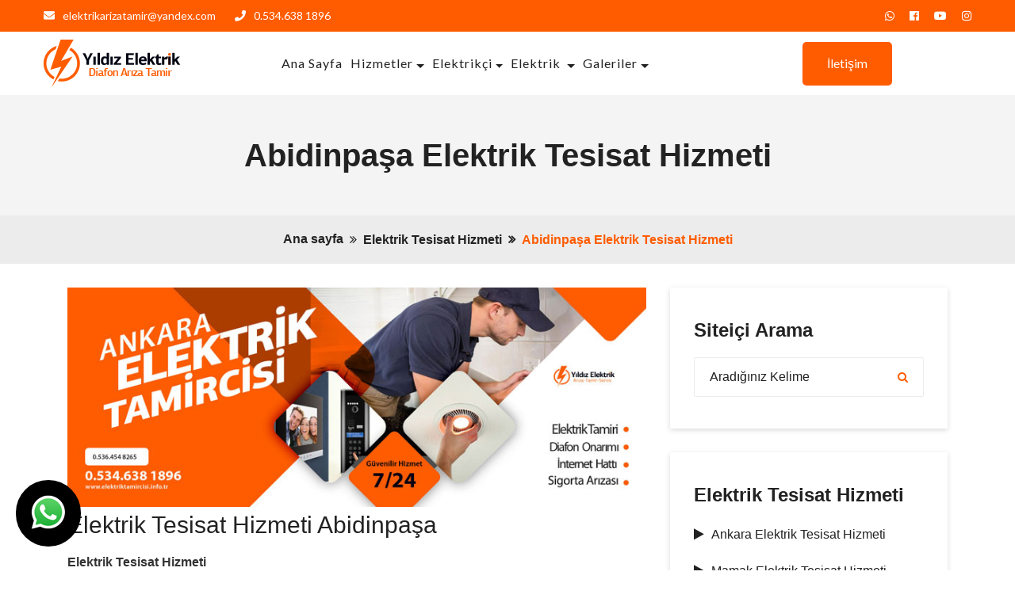

--- FILE ---
content_type: text/html; charset=UTF-8
request_url: https://www.elektriktamircisi.info.tr/pg_205_abidinpasa-elektrik-tesisat-hizmeti
body_size: 10537
content:
<!DOCTYPE html>
<html>



<html xmlns="https://www.w3.org/1999/xhtml" lang="tr-TR">

<head>
	<!-- Global site tag (gtag.js) - Google Analytics -->
<script async src="https://www.googletagmanager.com/gtag/js?id=UA-158298920-1"></script>
<script>
  window.dataLayer = window.dataLayer || [];
  function gtag(){dataLayer.push(arguments);}
  gtag('js', new Date());

  gtag('config', 'UA-158298920-1');
</script>

<meta http-equiv="Content-Type" content="text/html; charset=UTF-8" />

	
		
		<title>
		Abidinpaşa Elektrik Tesisat Hizmeti | &#9742;&#65039; 0.534.638 1896	 	
	 	 
		</title>
<meta name="description" content=" &#9742;&#65039; 0.534.638 1896 | Konut ve İşyerlerindeki Elektrik Arızlarını Titizlikle Yaparız">
<meta name="keywords" content="Elektrik tamiri, Avize Montajı, Güvenlik Kamerası, Çevre Aydınlatma  "/>
<META NAME="author" CONTENT="İzzet Yıldız ;elektrikarizatamir@yandex.com">
<META NAME="subject" CONTENT="Yıldız Diafon Arıza Tamir Bakım ">
<meta name="contact" content="elektrikarizatamir@yandex.com">
<META NAME="Geography" CONTENT="1086. Sk. No:81 Küçük Kayaş 06270 Mamak/Ankara">
<meta name=”geo.region” content=”TR” />
<meta name=”geo.placename” content="Ankara" />
<meta name="language" CONTENT="Türkçe">
<meta name="copyright" CONTENT="Yıldız Diafon Arıza Tamir Bakım ">
<META NAME="zipcode" CONTENT="06530">
<META NAME="city" CONTENT="ANKARA">
<META NAME="country" CONTENT="Türkiye">
<META NAME="Designer" CONTENT="Tamer Yüksel">
<meta name="google-site-verification" content="8orNnXF-tH1zwSAeVOfb0yy7_hFLLM2woJlAZQUMkc8" /><meta name="yandex-verification" content="448b9079cc00e851" /><link rel="author" href="https://plus.google.com/111115040455611312840" />
<META NAME="Publisher" CONTENT="Ankara Hosting Grafik Tasarım">
<meta name="revisit-after" content="10 days">
<meta name="robots" content="index, follow">
<meta name="googlebot" content="index, follow">
<meta property="datePublished"  content="2021-12-14">
<meta name="abstract" content="Hertür Elektrik  Arıza Tamir Bakım Taahhüt  Kamera,Uydu, merkezi sistem, Tedaş Yarım işler teslimi, En yakın Elektrikçi, En hızlı elektrikçi ">
<meta name="twitter:site" content="@AnkaraHosting">  
<meta name="twitter:creator" content="AnkaraHosting">
<meta name="distribution" content="global">
<meta name="generator" content="UltraEdit">
<meta name="rating" CONTENT="general">
<meta name="host" CONTENT="www.ankarahosting.com">
<meta name="web_author" content="Tamer Yüksel">
<meta name="reply-to" content="elektrikarizatamir@yandex.com">

<meta property="fb:app_id" content=""> 
<meta property="article:author" content="https://www.facebook.com/elektriktamirankara">  
<meta property="article:publisher" content="https://www.facebook.com/elektriktamirankara">
<meta property="og:url" content="http://www.elektriktamircisi.info.tr " />
<meta property="og:type" content="website" />
<meta property="og:title" content="Abidinpaşa Elektrik Tesisat Hizmeti" />
<meta property="og:description" content="Konut ve İşyerlerindeki Elektrik Arızlarını Titizlikle Yaparız" />
<meta property="og:image"   content="http://www.elektriktamircisi.info.tr " />
  
<meta name="dc.language" CONTENT="TR">
<meta name="dc.source" CONTENT="http://elektriktamircisi.info.tr ">
<meta name="dc.title" CONTENT="Yıldız Diafon Arıza Tamir Bakım ">
<meta name="dc.description" CONTENT="Hertür Elektrik  Arıza Tamir Bakım Taahhüt  Kamera,Uydu, merkezi sistem, Tedaş Yarım işler teslimi, En yakın Elektrikçi, En hızlı elektrikçi ">

<link rel="author" href="https://plus.google.com/111115040455611312840" />
<link href="image/favicon.png" rel="shortcut icon" type="image/x-icon"/>
<link rel="canonical" href="http://elektriktamircisi.info.tr /" />
<link rel="canonical" href="https://elektriktamircisi.info.tr /" />
<link rel="canonical" href="http://www.elektriktamircisi.info.tr /" />	
<link  rel="alternate" hreflang="TR" />	
  <meta charset="utf-8">
  <meta http-equiv="x-ua-compatible" content="ie=edge">
   <!-- Electrolite- Yıldız Elektrik -->
  <meta name="viewport" content="width=device-width, initial-scale=1, shrink-to-fit=no">
  <link href="https://fonts.googleapis.com/css?family=Open+Sans:300,400,600,700,800" rel="stylesheet">
  <link rel="preconnect" href="https://fonts.gstatic.com/">
  <link href="https://fonts.googleapis.com/css2?family=Lato:wght@300;400;700;900&amp;family=Roboto:wght@300;400;500;700;900&amp;display=swap" rel="stylesheet">
  <link rel="stylesheet" href="assets/css/brands.css">
  <link rel="stylesheet" href="assets/css/font-awesome.min.css">
  <link rel="stylesheet" href="assets/css/flaticon.css">
  <link rel="stylesheet" href="assets/css/jquery-ui.css">
  <link rel="stylesheet" href="assets/css/nice-select.css">
  <link rel="stylesheet" href="assets/css/jquery.desoslide.min.css">
  <link rel="stylesheet" href="assets/css/sidebar.css">
  <link rel="stylesheet" href="assets/css/bootstrap.min.css">
  <link rel="stylesheet" href="assets/css/animate.css">
  <link rel="stylesheet" href="assets/css/magnific-popup.css">
  <link rel="stylesheet" href="assets/css/owl.carousel.min.css">
  <link rel="stylesheet" href="assets/css/owl.theme.default.min.css">
  <link rel="stylesheet" href="assets/css/style.css">
  <link rel="stylesheet" href="assets/css/responsive.css" />
		


</head>

 
<body> 
  <div class="sticky-header py-3 py-lg-0">
    <div class="container container-custom">
      <div class="row align-items-center">
        <div class="col-lg-4">
          <div class="sticky-logo">
            <a href="index.php"><img src="image/logo.png" alt="Yıldız Diafon Arıza Tamir Bakım "></a>
          </div>
        </div>
        <div class="col-lg-8 ">
          <nav class="navbar navbar-expand-lg main-menu navbar-style1 ">
            <button class="navbar-toggler" type="button" data-toggle="collapse" data-target="#navbarNav2" aria-controls="navbarNav2" aria-expanded="false" aria-label="Toggle navigation">
              <i class="fas fa-bars"></i>
            </button>
            <div class="collapse navbar-collapse justify-content-end" id="navbarNav2">
              <ul class="navbar-nav ">
                <li class="nav-item"><a class="nav-link" href="index.php">Ana Sayfa</a></li>
                
                <li class="nav-item dropdown">
                  <a class="nav-link dropdown-toggle" href="#">Hizmetler</a>
                  <ul class="dropdown-menu">
                    
					<li class="nav-item"><a class="dropdown-item" href="pg_21_diafon-sistemleri-tamiri">Diafon Sistemleri Tamiri</a></li> 
				
					
					
					<li class="nav-item"><a class="dropdown-item" href="pg_25_diafon-sistemleri">Diafon Sistemleri</a></li> 
				
					
					
					<li class="nav-item"><a class="dropdown-item" href="pg_1090_elektrikli-arac-sarj-istasyonu-montaji">Elektrikli Araç şarj istasyonu montajı</a></li> 
				
					
					
					<li class="nav-item"><a class="dropdown-item" href="pg_24_kombi-sigortasi">Kombi Sigortası</a></li> 
				
					
					
					<li class="nav-item"><a class="dropdown-item" href="pg_28_sensorlu-lamba-takimi">Sensörlü Lamba Takımı</a></li> 
				
					
					
					<li class="nav-item"><a class="dropdown-item" href="pg_23_guvenlik-kamerasi">Güvenlik Kamerası</a></li> 
				
					
					
					<li class="nav-item"><a class="dropdown-item" href="pg_22_genel-ariza">Genel Arıza</a></li> 
				
					
					
					<li class="nav-item"><a class="dropdown-item" href="pg_1092_mamak-acil-elektrikci">Mamak Acil Elektrikçi</a></li> 
				
					
					
					<li class="nav-item"><a class="dropdown-item" href="pg_26_aydinlatma-sistemi">Aydınlatma Sistemi</a></li> 
				
					
					
					<li class="nav-item"><a class="dropdown-item" href="pg_32_avize-montaji">Avize Montajı</a></li> 
				
					
					
					<li class="nav-item"><a class="dropdown-item" href="pg_30_dukkan-dekorasyonu">Dükkan Dekorasyonu </a></li> 
				
					
					
					<li class="nav-item"><a class="dropdown-item" href="pg_29_cevre-aydinlatma">Çevre Aydınlatma</a></li> 
				
					
					
					<li class="nav-item"><a class="dropdown-item" href="pg_31_anahtar-ve-priz-montaji">Anahtar ve Priz Montajı</a></li> 
				
					
					
					<li class="nav-item"><a class="dropdown-item" href="pg_27_elektrik-arizaya-gidilir">Elektrik Arızaya Gidilir</a></li> 
				
					
					
					<li class="nav-item"><a class="dropdown-item" href="pg_1091_tavan-led-aydinlatma">Tavan Led Aydınlatma</a></li> 
				
					
					                    
                  </ul>
                </li>
                
                <li class="nav-item dropdown">
                  <a class="nav-link dropdown-toggle" href="#">Elektrikçi</a>
                  <ul class="dropdown-menu">
                    
					<li class="nav-item"><a class="dropdown-item" href="pg_140_mamak-elektrikci">Mamak Elektrikçi</a></li> 
				
					
					
					<li class="nav-item"><a class="dropdown-item" href="pg_150_abidinpasa-elektrikci">Abidinpaşa Elektrikçi</a></li> 
				
					
					
					<li class="nav-item"><a class="dropdown-item" href="pg_160_karapurcek-elektrikci">Karapürçek Elektrikçi</a></li> 
				
					
					
					<li class="nav-item"><a class="dropdown-item" href="pg_170_yildirim-beyazit-elektrikci">Yıldırım Beyazıt Elektrikçi</a></li> 
				
					
					
					<li class="nav-item"><a class="dropdown-item" href="pg_141_dogukent-elektrikci">Doğukent Elektrikçi</a></li> 
				
					
					
					<li class="nav-item"><a class="dropdown-item" href="pg_151_akdere-elektrikci">Akdere Elektrikçi</a></li> 
				
					
					
					<li class="nav-item"><a class="dropdown-item" href="pg_161_kizilay-elektrikci">Kızılay Elektrikçi</a></li> 
				
					
					
					<li class="nav-item"><a class="dropdown-item" href="pg_171_yuzuncuyil-elektrikci">Yüzüncüyıl Elektrikçi</a></li> 
				
					
					
					<li class="nav-item"><a class="dropdown-item" href="pg_142_kayas-elektrikci">Kayaş Elektrikçi</a></li> 
				
					
					
					<li class="nav-item"><a class="dropdown-item" href="pg_152_altindag-elektrikci">Altındağ Elektrikçi</a></li> 
				
					
					
					<li class="nav-item"><a class="dropdown-item" href="pg_162_pursaklar-elektrikci">Pursaklar Elektrikçi</a></li> 
				
					
					
					<li class="nav-item"><a class="dropdown-item" href="pg_172_zafertepe-elektrikci">Zafertepe  Elektrikçi</a></li> 
				
					
					
					<li class="nav-item"><a class="dropdown-item" href="pg_143_bayindir-elektrikci">Bayındır Elektrikçi</a></li> 
				
					
					
					<li class="nav-item"><a class="dropdown-item" href="pg_153_altinova-elektrikci">Altınova  Elektrikçi</a></li> 
				
					
					
					<li class="nav-item"><a class="dropdown-item" href="pg_163_sancaktepe-elektrikci">Sancaktepe  Elektrikçi</a></li> 
				
					
					
					<li class="nav-item"><a class="dropdown-item" href="pg_173_seyranbaglari-elektrikci">Seyranbağları Elektrikçi</a></li> 
				
					
					
					<li class="nav-item"><a class="dropdown-item" href="pg_144_yesilbayir-elektrikci">Yeşilbayır Elektrikçi</a></li> 
				
					
					
					<li class="nav-item"><a class="dropdown-item" href="pg_154_cebeci-elektrikci">Cebeci Elektrikçi</a></li> 
				
					
					
					<li class="nav-item"><a class="dropdown-item" href="pg_164_solfasol-elektrikci">Solfasol  Elektrikçi</a></li> 
				
					
					
					<li class="nav-item"><a class="dropdown-item" href="pg_174_elektrik-ariza-mamak">Elektrik arıza mamak</a></li> 
				
					
					
					<li class="nav-item"><a class="dropdown-item" href="pg_145_kucuk-kayas-elektrikci">Küçük Kayaş Elektrikçi</a></li> 
				
					
					
					<li class="nav-item"><a class="dropdown-item" href="pg_155_cankaya-elektrikci">Çankaya Elektrikçi</a></li> 
				
					
					
					<li class="nav-item"><a class="dropdown-item" href="pg_165_turkozu-elektrikci">Türközü Elektrikçi</a></li> 
				
					
					
					<li class="nav-item"><a class="dropdown-item" href="pg_175_acik-elektrikci">Açık Elektrikçi</a></li> 
				
					
					
					<li class="nav-item"><a class="dropdown-item" href="pg_146_kibris-koyu-elektrikci">Kıbrıs Köyü Elektrikçi</a></li> 
				
					
					
					<li class="nav-item"><a class="dropdown-item" href="pg_156_cigdemtepe-elektrikci">Çiğdemtepe Elektrikçi</a></li> 
				
					
					
					<li class="nav-item"><a class="dropdown-item" href="pg_166_topraklik-elektrikci">Topraklık Elektrikçi</a></li> 
				
					
					
					<li class="nav-item"><a class="dropdown-item" href="pg_176_elektrikci-7-24-acil-elektrik">Elektrikçi 7/24 Acil Elektrik</a></li> 
				
					
					
					<li class="nav-item"><a class="dropdown-item" href="pg_147_bogazici-elektrikci">Boğaziçi  Elektrikçi</a></li> 
				
					
					
					<li class="nav-item"><a class="dropdown-item" href="pg_157_hamamonu-elektrikci">Hamamönü Elektrikçi</a></li> 
				
					
					
					<li class="nav-item"><a class="dropdown-item" href="pg_167_ulubey-elektrikci">Ulubey Elektrikçi</a></li> 
				
					
					
					<li class="nav-item"><a class="dropdown-item" href="pg_177_ankara-elektrik-tamircisi">Ankara Elektrik Tamircisi</a></li> 
				
					
					
					<li class="nav-item"><a class="dropdown-item" href="pg_148_misket-mahallesi-elektrikci">Misket Mahallesi  Elektrikçi</a></li> 
				
					
					
					<li class="nav-item"><a class="dropdown-item" href="pg_158_haskoy-elektrikci">Hasköy Elektrikçi</a></li> 
				
					
					
					<li class="nav-item"><a class="dropdown-item" href="pg_168_yapracik-elektrikci">Yapracık  Elektrikçi</a></li> 
				
					
					
					<li class="nav-item"><a class="dropdown-item" href="pg_178_en-yakin-elektrikci">En Yakın Elektrikçi</a></li> 
				
					
					
					<li class="nav-item"><a class="dropdown-item" href="pg_149_huseyin-gazi-elektrikci">Hüseyin Gazi Elektrikçi</a></li> 
				
					
					
					<li class="nav-item"><a class="dropdown-item" href="pg_159_cigiltepe-elektrikci">Çiğiltepe Elektrikçi</a></li> 
				
					
					
					<li class="nav-item"><a class="dropdown-item" href="pg_169_yasamkent-elektrikci">Yaşamkent Elektrikçi</a></li> 
				
					
					
					<li class="nav-item"><a class="dropdown-item" href="pg_179_ankarada-elektrikci">Ankarada Elektrikçi</a></li> 
				
					
					                    
                  </ul>
                </li>
                 <li class="nav-item dropdown">
                  <a class="nav-link dropdown-toggle" href="#">Bölgeler</a>
                  <ul class="dropdown-menu">
                    
					<li class="nav-item"><a class="dropdown-item" href="pg_94_ankara-elektrik">Ankara Elektrik </a></li> 
				
					
					
					<li class="nav-item"><a class="dropdown-item" href="pg_95_abidinpasa-elektrik">Abidinpaşa Elektrik </a></li> 
				
					
					
					<li class="nav-item"><a class="dropdown-item" href="pg_96_akdere-elektrik">Akdere Elektrik </a></li> 
				
					
					
					<li class="nav-item"><a class="dropdown-item" href="pg_97_altindag-elektrik">Altındağ Elektrik </a></li> 
				
					
					
					<li class="nav-item"><a class="dropdown-item" href="pg_98_aydinlikevler-elektrik">Aydınlıkevler Elektrik </a></li> 
				
					
					
					<li class="nav-item"><a class="dropdown-item" href="pg_99_ayranci-elektrik">Ayrancı Elektrik </a></li> 
				
					
					
					<li class="nav-item"><a class="dropdown-item" href="pg_100_bahcelievler-elektrik">Bahçelievler Elektrik </a></li> 
				
					
					
					<li class="nav-item"><a class="dropdown-item" href="pg_101_balgat-elektrik">Balgat Elektrik </a></li> 
				
					
					
					<li class="nav-item"><a class="dropdown-item" href="pg_102_cebeci-elektrik">Cebeci Elektrik </a></li> 
				
					
					
					<li class="nav-item"><a class="dropdown-item" href="pg_103_cevizlidere-elektrik">Cevizlidere Elektrik </a></li> 
				
					
					
					<li class="nav-item"><a class="dropdown-item" href="pg_104_cankaya-elektrik">Çankaya Elektrik </a></li> 
				
					
					
					<li class="nav-item"><a class="dropdown-item" href="pg_105_cukurambar-elektrik">Çukurambar Elektrik </a></li> 
				
					
					
					<li class="nav-item"><a class="dropdown-item" href="pg_106_dikmen-elektrik">Dikmen Elektrik </a></li> 
				
					
					
					<li class="nav-item"><a class="dropdown-item" href="pg_107_emek-elektrik">Emek Elektrik </a></li> 
				
					
					
					<li class="nav-item"><a class="dropdown-item" href="pg_108_etlik-elektrik">Etlik Elektrik </a></li> 
				
					
					
					<li class="nav-item"><a class="dropdown-item" href="pg_109_haskoy-elektrik">Hasköy Elektrik </a></li> 
				
					
					
					<li class="nav-item"><a class="dropdown-item" href="pg_110_karapurcek-elektrik">Karapürçek Elektrik </a></li> 
				
					
					
					<li class="nav-item"><a class="dropdown-item" href="pg_111_kecioren-elektrik">Keçiören Elektrik </a></li> 
				
					
					
					<li class="nav-item"><a class="dropdown-item" href="pg_112_kizilay-elektrik">Kızılay Elektrik </a></li> 
				
					
					
					<li class="nav-item"><a class="dropdown-item" href="pg_113_mamak-elektrik">Mamak Elektrik </a></li> 
				
					
					
					<li class="nav-item"><a class="dropdown-item" href="pg_114_kayas-elektrik">Kayaş Elektrik </a></li> 
				
					
					
					<li class="nav-item"><a class="dropdown-item" href="pg_115_kucuk-kayas-elektrik">Küçük Kayaş Elektrik </a></li> 
				
					
					
					<li class="nav-item"><a class="dropdown-item" href="pg_116_yesilbayir-elektrik">Yeşilbayır Elektrik </a></li> 
				
					
					
					<li class="nav-item"><a class="dropdown-item" href="pg_117_natoyolu-elektrik">Natoyolu Elektrik </a></li> 
				
					
					
					<li class="nav-item"><a class="dropdown-item" href="pg_118_tuzlucayir-elektrik">Tuzluçayır Elektrik </a></li> 
				
					
					
					<li class="nav-item"><a class="dropdown-item" href="pg_119_bayindir-elektrik">Bayındır Elektrik </a></li> 
				
					
					
					<li class="nav-item"><a class="dropdown-item" href="pg_120_yildirim-beyazit-elektrik">Yıldırım Beyazıt Elektrik </a></li> 
				
					
					
					<li class="nav-item"><a class="dropdown-item" href="pg_121_ortakoy-elektrik">Ortaköy Elektrik </a></li> 
				
					
					
					<li class="nav-item"><a class="dropdown-item" href="pg_122_kibris-koyu-elektrik">Kıbrıs Köyü Elektrik </a></li> 
				
					
					
					<li class="nav-item"><a class="dropdown-item" href="pg_123_siteler-elektrik">Siteler Elektrik </a></li> 
				
					
					
					<li class="nav-item"><a class="dropdown-item" href="pg_124_onder-elektrik">Önder Elektrik </a></li> 
				
					
					
					<li class="nav-item"><a class="dropdown-item" href="pg_125_ulubey-elektrik">Ulubey Elektrik </a></li> 
				
					
					
					<li class="nav-item"><a class="dropdown-item" href="pg_126_huseyin-gazi-elektrik">Hüseyin Gazi Elektrik </a></li> 
				
					
					
					<li class="nav-item"><a class="dropdown-item" href="pg_127_bogazici-elektrik">Boğaziçi Elektrik </a></li> 
				
					
					
					<li class="nav-item"><a class="dropdown-item" href="pg_128_misket-mahallesi-elektrik">Misket Mahallesi Elektrik </a></li> 
				
					
					
					<li class="nav-item"><a class="dropdown-item" href="pg_129_turkozu-elektrik">Türközü Elektrik </a></li> 
				
					
					
					<li class="nav-item"><a class="dropdown-item" href="pg_130_topraklik-elektrik">Topraklık Elektrik </a></li> 
				
					
					
					<li class="nav-item"><a class="dropdown-item" href="pg_131_demirlibahce-elektrik">Demirlibahçe Elektrik </a></li> 
				
					
					
					<li class="nav-item"><a class="dropdown-item" href="pg_132_ulus-elektrik">Ulus Elektrik </a></li> 
				
					
					
					<li class="nav-item"><a class="dropdown-item" href="pg_133_dogukent-elektrik">Doğukent Elektrik </a></li> 
				
					
					                    
                  </ul>
                </li>
                
                <li class="nav-item dropdown">
                  <a class="nav-link dropdown-toggle" data-toggle="dropdown" href="#">Elektrik </a>
                  <ul class="dropdown-menu">
                    <li class="nav-item"><a class="dropdown-item" href="kategori_38_1_elektrik-tesisat-hizmeti">Elektrik Tesisat Hizmeti</a></li><li class="nav-item"><a class="dropdown-item" href="kategori_39_1_diafon-onarimi">Diafon Onarımı</a></li><li class="nav-item"><a class="dropdown-item" href="kategori_40_1_sigorta-arizasi">Sigorta Arızası</a></li><li class="nav-item"><a class="dropdown-item" href="kategori_41_1_elektrik-tamiri">Elektrik Tamiri</a></li><li class="nav-item"><a class="dropdown-item" href="kategori_42_1_internet-hatti">İnternet Hattı</a></li><li class="nav-item"><a class="dropdown-item" href="kategori_43_1_fiber-kablo-cekimi">Fiber Kablo Çekimi</a></li><li class="nav-item"><a class="dropdown-item" href="kategori_44_1_kacak-akim-arizasi">Kaçak Akım Arızası</a></li><li class="nav-item"><a class="dropdown-item" href="kategori_45_1_led-spot-montaji">Led Spot Montajı</a></li><li class="nav-item"><a class="dropdown-item" href="kategori_46_1_avize-montaji">Avize Montajı</a></li>                    
                  </ul>
                </li>
                <li class="nav-item dropdown">
                  <a class="nav-link dropdown-toggle" href="#">Galeriler</a>
                  <ul class="dropdown-menu">                    
                     <li class="nav-item"><a class="dropdown-item" href="2_bolum_fotolar">Foto Galeri</a></li>
                     <li class="nav-item"><a class="dropdown-item" href="mdl_video">Video Galeri</a></li>
                  </ul>
                </li>
                									
                								           
                								  		
                								   <li class="nav-item">
                  <a class="nav-link" href="mdl_iletisim">İletişim</a>
                </li>
                  </ul>
                </li>
               
              </ul>
            </div>
          </nav>
        </div>
      </div>
    </div>
  </div>
    <div class="topbar-area topbar-clip">
    <div class="container container-custom">
      <div class="row align-items-center">
        <div class="col-md-8 col-lg-6 col-xl-6 offset-xl-3 d-none d-md-block">
          <div class="topbar-info">
            <p class="mb-0 d-inline-block fs-xs font-lato"><i class="fas fa-envelope"></i> <a href="mailto:elektrikarizatamir@yandex.com"><font color="#FFFFFF">elektrikarizatamir@yandex.com</font></a></p>
            <p class="mb-0 d-inline-block fs-xs font-lato"><i class="fas fa-phone"></i> 0.534.638 1896</p>
          </div>
        </div>
        <div class="col-md-4 col-lg-6 col-xl-3 text-center text-md-right">
          <ul class="social-list fs-xs">
            									
            								             									<li><a title="WhatsApp Web" target="_blank" href="https://web.whatsapp.com/send?phone=9+0.534.638 1896&text="><i class="fab fa-whatsapp"></i></a></li>
            								  									
            	
            <li><a target="_blank"  title="Facebook Sayfamız" href="https://www.facebook.com/elektriktamirankara"><i class="fab fa-facebook"></i></a></li>
            <li><a target="_blank"  title="YouTube Sayfamız" href="https://www.youtube.com/user/@elektriktamirankara"><i class="fab fa-youtube"></i></a></li>
            <li><a target="_blank"  title="Instagram Sayfamız" href="https://www.instagram.com/elektirikariza"><i class="fab fa-instagram"></i></a></li>
          </ul>
        </div>
      </div>
    </div>
  </div>  <header class="header-wrapper header-layout2 py-3 py-lg-0">
    <div class="container container-custom">
      <div class="row align-items-center">
        <div class="col-lg-3 col-xl-3">
          <div class="header-logo has-mt">
            <a href="index.php"><img src="image/logo.png" alt="Yıldız Diafon Arıza Tamir Bakım "></a>
          </div>
        </div>
        <div class="col-lg-6 col-xl-5">
          <nav class="navbar navbar-expand-lg main-menu navbar-style1">
            <button class="navbar-toggler" type="button" data-toggle="collapse" data-target="#navbarNav" aria-controls="navbarNav" aria-expanded="false" aria-label="Toggle navigation">
              <i class="fas fa-bars"></i>
            </button>
            <div class="collapse navbar-collapse " id="navbarNav">
              <ul class="navbar-nav ">
              	
              	<li class="nav-item"><a class="nav-link" href="index.php">Ana Sayfa</a></li>
                
                <li class="nav-item dropdown">
                  <a class="nav-link dropdown-toggle" href="#">Hizmetler</a>
                  <ul class="dropdown-menu">
                    
					<li class="nav-item"><a class="dropdown-item" href="pg_21_diafon-sistemleri-tamiri">Diafon Sistemleri Tamiri</a></li> 
				
					
					
					<li class="nav-item"><a class="dropdown-item" href="pg_25_diafon-sistemleri">Diafon Sistemleri</a></li> 
				
					
					
					<li class="nav-item"><a class="dropdown-item" href="pg_1090_elektrikli-arac-sarj-istasyonu-montaji">Elektrikli Araç şarj istasyonu montajı</a></li> 
				
					
					
					<li class="nav-item"><a class="dropdown-item" href="pg_24_kombi-sigortasi">Kombi Sigortası</a></li> 
				
					
					
					<li class="nav-item"><a class="dropdown-item" href="pg_28_sensorlu-lamba-takimi">Sensörlü Lamba Takımı</a></li> 
				
					
					
					<li class="nav-item"><a class="dropdown-item" href="pg_23_guvenlik-kamerasi">Güvenlik Kamerası</a></li> 
				
					
					
					<li class="nav-item"><a class="dropdown-item" href="pg_22_genel-ariza">Genel Arıza</a></li> 
				
					
					
					<li class="nav-item"><a class="dropdown-item" href="pg_1092_mamak-acil-elektrikci">Mamak Acil Elektrikçi</a></li> 
				
					
					
					<li class="nav-item"><a class="dropdown-item" href="pg_26_aydinlatma-sistemi">Aydınlatma Sistemi</a></li> 
				
					
					
					<li class="nav-item"><a class="dropdown-item" href="pg_32_avize-montaji">Avize Montajı</a></li> 
				
					
					
					<li class="nav-item"><a class="dropdown-item" href="pg_30_dukkan-dekorasyonu">Dükkan Dekorasyonu </a></li> 
				
					
					
					<li class="nav-item"><a class="dropdown-item" href="pg_29_cevre-aydinlatma">Çevre Aydınlatma</a></li> 
				
					
					
					<li class="nav-item"><a class="dropdown-item" href="pg_31_anahtar-ve-priz-montaji">Anahtar ve Priz Montajı</a></li> 
				
					
					
					<li class="nav-item"><a class="dropdown-item" href="pg_27_elektrik-arizaya-gidilir">Elektrik Arızaya Gidilir</a></li> 
				
					
					
					<li class="nav-item"><a class="dropdown-item" href="pg_1091_tavan-led-aydinlatma">Tavan Led Aydınlatma</a></li> 
				
					
					                    
                  </ul>
                </li>
                
                <li class="nav-item dropdown">
                  <a class="nav-link dropdown-toggle" href="#">Elektrikçi</a>
                  <ul class="dropdown-menu">
                    
					<li class="nav-item"><a class="dropdown-item" href="pg_140_mamak-elektrikci">Mamak Elektrikçi</a></li> 
				
					
					
					<li class="nav-item"><a class="dropdown-item" href="pg_150_abidinpasa-elektrikci">Abidinpaşa Elektrikçi</a></li> 
				
					
					
					<li class="nav-item"><a class="dropdown-item" href="pg_160_karapurcek-elektrikci">Karapürçek Elektrikçi</a></li> 
				
					
					
					<li class="nav-item"><a class="dropdown-item" href="pg_170_yildirim-beyazit-elektrikci">Yıldırım Beyazıt Elektrikçi</a></li> 
				
					
					
					<li class="nav-item"><a class="dropdown-item" href="pg_141_dogukent-elektrikci">Doğukent Elektrikçi</a></li> 
				
					
					
					<li class="nav-item"><a class="dropdown-item" href="pg_151_akdere-elektrikci">Akdere Elektrikçi</a></li> 
				
					
					
					<li class="nav-item"><a class="dropdown-item" href="pg_161_kizilay-elektrikci">Kızılay Elektrikçi</a></li> 
				
					
					
					<li class="nav-item"><a class="dropdown-item" href="pg_171_yuzuncuyil-elektrikci">Yüzüncüyıl Elektrikçi</a></li> 
				
					
					
					<li class="nav-item"><a class="dropdown-item" href="pg_142_kayas-elektrikci">Kayaş Elektrikçi</a></li> 
				
					
					
					<li class="nav-item"><a class="dropdown-item" href="pg_152_altindag-elektrikci">Altındağ Elektrikçi</a></li> 
				
					
					
					<li class="nav-item"><a class="dropdown-item" href="pg_162_pursaklar-elektrikci">Pursaklar Elektrikçi</a></li> 
				
					
					
					<li class="nav-item"><a class="dropdown-item" href="pg_172_zafertepe-elektrikci">Zafertepe  Elektrikçi</a></li> 
				
					
					
					<li class="nav-item"><a class="dropdown-item" href="pg_143_bayindir-elektrikci">Bayındır Elektrikçi</a></li> 
				
					
					
					<li class="nav-item"><a class="dropdown-item" href="pg_153_altinova-elektrikci">Altınova  Elektrikçi</a></li> 
				
					
					
					<li class="nav-item"><a class="dropdown-item" href="pg_163_sancaktepe-elektrikci">Sancaktepe  Elektrikçi</a></li> 
				
					
					
					<li class="nav-item"><a class="dropdown-item" href="pg_173_seyranbaglari-elektrikci">Seyranbağları Elektrikçi</a></li> 
				
					
					
					<li class="nav-item"><a class="dropdown-item" href="pg_144_yesilbayir-elektrikci">Yeşilbayır Elektrikçi</a></li> 
				
					
					
					<li class="nav-item"><a class="dropdown-item" href="pg_154_cebeci-elektrikci">Cebeci Elektrikçi</a></li> 
				
					
					
					<li class="nav-item"><a class="dropdown-item" href="pg_164_solfasol-elektrikci">Solfasol  Elektrikçi</a></li> 
				
					
					
					<li class="nav-item"><a class="dropdown-item" href="pg_174_elektrik-ariza-mamak">Elektrik arıza mamak</a></li> 
				
					
					
					<li class="nav-item"><a class="dropdown-item" href="pg_145_kucuk-kayas-elektrikci">Küçük Kayaş Elektrikçi</a></li> 
				
					
					
					<li class="nav-item"><a class="dropdown-item" href="pg_155_cankaya-elektrikci">Çankaya Elektrikçi</a></li> 
				
					
					
					<li class="nav-item"><a class="dropdown-item" href="pg_165_turkozu-elektrikci">Türközü Elektrikçi</a></li> 
				
					
					
					<li class="nav-item"><a class="dropdown-item" href="pg_175_acik-elektrikci">Açık Elektrikçi</a></li> 
				
					
					
					<li class="nav-item"><a class="dropdown-item" href="pg_146_kibris-koyu-elektrikci">Kıbrıs Köyü Elektrikçi</a></li> 
				
					
					
					<li class="nav-item"><a class="dropdown-item" href="pg_156_cigdemtepe-elektrikci">Çiğdemtepe Elektrikçi</a></li> 
				
					
					
					<li class="nav-item"><a class="dropdown-item" href="pg_166_topraklik-elektrikci">Topraklık Elektrikçi</a></li> 
				
					
					
					<li class="nav-item"><a class="dropdown-item" href="pg_176_elektrikci-7-24-acil-elektrik">Elektrikçi 7/24 Acil Elektrik</a></li> 
				
					
					
					<li class="nav-item"><a class="dropdown-item" href="pg_147_bogazici-elektrikci">Boğaziçi  Elektrikçi</a></li> 
				
					
					
					<li class="nav-item"><a class="dropdown-item" href="pg_157_hamamonu-elektrikci">Hamamönü Elektrikçi</a></li> 
				
					
					
					<li class="nav-item"><a class="dropdown-item" href="pg_167_ulubey-elektrikci">Ulubey Elektrikçi</a></li> 
				
					
					
					<li class="nav-item"><a class="dropdown-item" href="pg_177_ankara-elektrik-tamircisi">Ankara Elektrik Tamircisi</a></li> 
				
					
					
					<li class="nav-item"><a class="dropdown-item" href="pg_148_misket-mahallesi-elektrikci">Misket Mahallesi  Elektrikçi</a></li> 
				
					
					
					<li class="nav-item"><a class="dropdown-item" href="pg_158_haskoy-elektrikci">Hasköy Elektrikçi</a></li> 
				
					
					
					<li class="nav-item"><a class="dropdown-item" href="pg_168_yapracik-elektrikci">Yapracık  Elektrikçi</a></li> 
				
					
					
					<li class="nav-item"><a class="dropdown-item" href="pg_178_en-yakin-elektrikci">En Yakın Elektrikçi</a></li> 
				
					
					
					<li class="nav-item"><a class="dropdown-item" href="pg_149_huseyin-gazi-elektrikci">Hüseyin Gazi Elektrikçi</a></li> 
				
					
					
					<li class="nav-item"><a class="dropdown-item" href="pg_159_cigiltepe-elektrikci">Çiğiltepe Elektrikçi</a></li> 
				
					
					
					<li class="nav-item"><a class="dropdown-item" href="pg_169_yasamkent-elektrikci">Yaşamkent Elektrikçi</a></li> 
				
					
					
					<li class="nav-item"><a class="dropdown-item" href="pg_179_ankarada-elektrikci">Ankarada Elektrikçi</a></li> 
				
					
					                    
                  </ul>
                </li>
                
                <li class="nav-item dropdown">
                  <a class="nav-link dropdown-toggle" data-toggle="dropdown" href="#">Elektrik </a>
                  <ul class="dropdown-menu">
                    <li class="nav-item"><a class="dropdown-item" href="kategori_38_1_elektrik-tesisat-hizmeti">Elektrik Tesisat Hizmeti</a></li><li class="nav-item"><a class="dropdown-item" href="kategori_39_1_diafon-onarimi">Diafon Onarımı</a></li><li class="nav-item"><a class="dropdown-item" href="kategori_40_1_sigorta-arizasi">Sigorta Arızası</a></li><li class="nav-item"><a class="dropdown-item" href="kategori_41_1_elektrik-tamiri">Elektrik Tamiri</a></li><li class="nav-item"><a class="dropdown-item" href="kategori_42_1_internet-hatti">İnternet Hattı</a></li><li class="nav-item"><a class="dropdown-item" href="kategori_43_1_fiber-kablo-cekimi">Fiber Kablo Çekimi</a></li><li class="nav-item"><a class="dropdown-item" href="kategori_44_1_kacak-akim-arizasi">Kaçak Akım Arızası</a></li><li class="nav-item"><a class="dropdown-item" href="kategori_45_1_led-spot-montaji">Led Spot Montajı</a></li><li class="nav-item"><a class="dropdown-item" href="kategori_46_1_avize-montaji">Avize Montajı</a></li>                    
                  </ul>
                </li>
               
                <li class="nav-item dropdown">
                  <a class="nav-link dropdown-toggle" href="#">Galeriler</a>
                  <ul class="dropdown-menu">                    
                     <li class="nav-item"><a class="dropdown-item" href="2_bolum_fotolar">Foto Galeri</a></li>
                     <li class="nav-item"><a class="dropdown-item" href="mdl_video">Video Galeri</a></li>
                  </ul>
                </li>
                									
                								           
                								  									
                	
              </ul>
            </div>
          </nav>
        </div>
        <div class="col-lg-2 col-xl-4">
          <div class="button-group text-right d-none d-lg-block">
            <a href="mdl_iletisim" class="btn btn-primary style3">İletişim</a>
          </div>
        </div>
      </div>
    </div>
  </header>  									
  <div class="inner-welcome gray-bg">
	<div class="container">
		<h2 class="inner-banner-title">Abidinpaşa Elektrik Tesisat Hizmeti</h2>
	</div>
</div>
<ol class="my-breadcumb breadcrumb">
	<li class="breadcrumb-item"><a href="index.php">Ana sayfa</a></li>
  <li class="breadcrumb-item"><a href="kategori_38_1_elektrik-tesisat-hizmeti">Elektrik Tesisat Hizmeti </a></li>
	<li class="breadcrumb-item active" aria-current="page">Abidinpaşa Elektrik Tesisat Hizmeti</li>
</ol>
 
<section class="section-padding blog-single-area">
    <div class="container">
        <div class="row">
            <div class="col-lg-8 col-md-8">
                <div class="post-details-wraper">
                    <div class="single-news post-list post-details">
                        <div class="entry-header">
                            <div class="entry-thumb">
                                                                 <img class="img-responsive" src="image/genel/big/elektrik-tamircisi.jpg" alt="">
                                                             </div>
                        </div>                
                        <div class="entry-content">
                            <h4 class="entry-title">Elektrik Tesisat Hizmeti Abidinpaşa</h4>
                           <p>
	<b>Elektrik Tesisat Hizmeti</b><br />
	Konut ve İşyerlerindeki&nbsp;Elektrik&nbsp;Arızlarını Titizlikle Yaparız. Uzman Kadro Ve Garantili İş&ccedil;ilik 20 Dakikada Ulaşım Yetki Belgeli Ustalarımızla&nbsp;Hizmet<br />
	<br />
	<b>İnternet Hattı &Ccedil;ekimi</b><br />
	Ankara İnternet Hattı &Ccedil;ekimi, Ankara İnternet Arıza Servisi, Ankara İnternet Kablosu Yenileme, Ankara Telefon Kablosu Konularında Hizmet Veriyoruz.<br />
	<br />
	<b>Elektrik Arızası</b><br />
	Elektrik Arıza, Bakım, Onarım, Ve Kurulum İşlemleri. Sistem Elektrik Olarak, İşletmelerde, Ev, Mesken Ve Diğer Elektrik Kullanımı Olan Yerlerde Meydana&nbsp; Gelen Arızalara Bakılır<br />
	<br />
	<b>Diyafon Onarımı</b><br />
	Her marka ve model diafon g&ouml;r&uuml;nt&uuml;leme sistemi tamiri diafon teknik servislerimizde 6 ay garantili olarak yapılmaktadır.Diafon teknik servisimiz<br />
	<br />
	<b>Sigorta Arızası</b><br />
	Sık&ccedil;a yaşanılan elektrik sigortası arızalarında ev ve iş yerinizin elektrik ... Uygun fiyat garantisiyle Ankara&#39;da elektrik sigorta arıza işlerinde 7/24 sizlerin hizmetinizdeyiz.</p>
<p>
	<b>Fiber Kablo D&ouml;şeme</b><br />
	Fiber optik kablo &uuml;fleme - &ccedil;ekme makinaları ile fiber kablolarınızı sorunsuz ve hızlı bir şekilde &ccedil;ekerek zamandan ve iş g&uuml;c&uuml;nden tasarruf edin</p>
<p>
	<b>Led Spot Montajı</b><br />
	Avize Yer Değişimi, Avize Kablo Bağlantısı, Avize Kurulumu ve Nakil İşlemleri Yapılır. Avize Montajı, Elektrik tesisatı &ccedil;ekilmesi, Elektrik d&uuml;ğmelerinin değiştirilmesi. Led Aydınlatma.<br />
	<br />
	Avize Montajı<br />
	Ka&ccedil;ak Akım Arızası<br />
	Genel Arıza<br />
	Kombi Sigortası ve Gaz Dedekt&ouml;r&uuml;<br />
	Sens&ouml;rl&uuml; Lamba Takımı<br />
	G&uuml;venlik Kamerası<br />
	Diafon Sistemleri<br />
	Aydınlatma Sistemi<br />
	D&uuml;kkan Dekorasyonu<br />
	&Ccedil;evre Aydınlatma<br />
	Anahtar ve Priz Montajı<br />
	Elektrik Arızaya Gidilir</p>
<p>
	<b>Hemen Arayın&nbsp; <font color="#FF0000">0.534.638 1896</font></b></p>
  
                            <blockquote>
                              Konut ve İşyerlerinde Elektrik Tamiri                            </blockquote>
                            Sayfamızı Paylaşın
                              
                            								 		
                            								 											<table style=" margin-top:10px;border-left:0 solid #B5A3A7; border-right:0 solid #B5A3A7; border-bottom:0 solid #B5A3A7; -webkit-border-radius: 3px;-moz-border-radius: 3px;border-radius: 3px;width:150px"><tr><td><center><a onfocus="this.blur();" href="javascript:var%20d=document,f='https://www.facebook.com/share',l=d.location,e=encodeURIComponent,p='.php?src=bm&v=4&i=1335700521&u='+e(l.href)+'&t='+e(d.title);1;try{if%20(!/(.*\.)?facebook\.[.]*$/.test(l.host))throw(0);share_internal_bookmarklet(p)}catch(z)%20{a=function()%20{if%20(!window.open(f+'r'+p,'sharer','toolbar=0,status=0,resizable=1,width=626,height=436'))l.href=f+p};if%20(/Firefox/.test(navigator.userAgent))setTimeout(a,0);else{a()}}void(0)" class="yomoso" style="-webkit-border-radius: 4px;-moz-border-radius: 4px;border-radius: 4px;opacity:0.9;filter: alpha(opacity=90);display:inline-block;width:30px;height:30px;padding:0px;margin:0px;border:none;text-decoration:none;background-image:url(https://www.ankarahosting.com/sosyal/fb-paylas2.png)"></a></center></td><td><center>
                            								                             																												         									<!-- Kod İçerisinde Değişiklik Yapmayın -->
                            								                             																												         									<a onfocus="this.blur();" href="javascript:(function(){var hght=400;var wdth=490; var nmbr=Number((window.screen.width-wdth)/3);var hghts=Number((window.screen.height-hght)/3);window.open('https://plusone.google.com/_/+1/confirm?hl=tr&url='+encodeURIComponent(location.href)+'&title='+encodeURIComponent(document.title),'','width='+wdth+',height='+hght+',left='+nmbr+',top='+hghts+',scrollbars=no');})();" style="cursor:pointer;display: inline-block;background-color: transparent;background-image: url(https://www.ankarahosting.com/sosyal/g-paylas2.png);width:30px;height:30px;margin: 0px;padding: 0px;font-size: 100%;text-decoration: none;opacity:0.8;filter: alpha(opacity=80);border:none;-webkit-border-radius: 5px;-moz-border-radius: 5px;border-radius: 5px;" class="yomoso"></a></center></td><td>
                            								                             																												         									<center><a onfocus="this.blur();" href="javascript:(function(){window.twttr=window.twttr||{};var D=550,A=450,C=screen.height,B=screen.width,H=Math.round((B/2)-(D/2)),G=0,F=document,E;if(C>A){G=Math.round((C/2)-(A/2))}window.twttr.shareWin=window.open('https://twitter.com/share','','left='+H+',top='+G+',width='+D+',height='+A+',personalbar=0,toolbar=0,scrollbars=1,resizable=1');E=F.createElement('script');E.src='https://platform.twitter.com/bookmarklets/share.js?v=1';F.getElementsByTagName('head')[0].appendChild(E)}());" class="yomoso" style="-webkit-border-radius: 4px;-moz-border-radius: 4px;border-radius: 4px;opacity:0.9;filter: alpha(opacity=90);display:inline-block;width:30px;height:30px;padding:0px;margin:0px;border:none;text-decoration:none;background-image:url(https://www.ankarahosting.com/sosyal/t-paylas2.png)"></a></center>
                            								                             																												         									</td><td><center>
                            								                             																												         									<a onfocus="this.blur();" href="javascript:void((function()%7Bvar%20e=document.createElement('script');e.setAttribute('type','text/javascript');e.setAttribute('charset','UTF-8');e.setAttribute('src','https://assets.pinterest.com/js/pinmarklet.js?r='+Math.random()*99999999);document.body.appendChild(e)%7D)());" class="yomoso" style="-webkit-border-radius: 4px;-moz-border-radius: 4px;border-radius: 4px;opacity:0.9;filter: alpha(opacity=90);display:inline-block;width:30px;height:30px;padding:0px;margin:0px;border:none;text-decoration:none;background-image:url(https://www.ankarahosting.com/sosyal/p-paylas2.png)"></a></center></td></tr>
                            								                             																												         			</table>

                        </div>
                        <div class="tag-lists style2">
                                                                                           <a href="tag_" class="tag"></a> 
                                                                                        </div>
                    </div>

                   

                </div>

            </div>
            <div class="col-lg-4 col-md-4">  
   <div class="sidebar-area right-sidebar">
    <div class="sidebar-widget">
        <h2 class="widget-title">Siteiçi Arama</h2>
        <form action="mdl_ara" class="serach-form" method="post">
            <input type="text" class="form-control" name="kelime" placeholder="Aradığınız Kelime">
            <button type="submit" class="search-btn"><i class="fa fa-search"></i></button>
            <input type='hidden' id="searchsubmit"  name='tur'  value='1'>
        </form>
    </div>
   
       		 		 			 		 			 		 		 		 	 			 		 	   		 		 			 		 			 		 		 		 	 			 		
								 <div class="sidebar-widget">
        <h2 class="widget-title">Elektrik Tesisat Hizmeti</h2>
        <ul class="lists play">
		
                  <li><a href="pg_200_ankara-elektrik-tesisat-hizmeti">Ankara Elektrik Tesisat Hizmeti </a></li>
                 		
                  <li><a href="pg_201_mamak-elektrik-tesisat-hizmeti">Mamak  Elektrik Tesisat Hizmeti </a></li>
                 		
                  <li><a href="pg_202_bogazici-elektrik-tesisat-hizmeti">Boğaziçi Elektrik Tesisat Hizmeti </a></li>
                 		
                  <li><a href="pg_203_dogukent-elektrik-tesisat-hizmeti">Doğukent Elektrik Tesisat Hizmeti </a></li>
                 		
                  <li><a href="pg_204_karapurcek-elektrik-tesisat-hizmeti">Karapürçek Elektrik Tesisat Hizmeti </a></li>
                 		
                  <li><a href="pg_205_abidinpasa-elektrik-tesisat-hizmeti">Abidinpaşa Elektrik Tesisat Hizmeti </a></li>
                 		
                  <li><a href="pg_206_bayindir-elektrik-tesisat-hizmeti">Bayındır Elektrik Tesisat Hizmeti </a></li>
                 		
                  <li><a href="pg_207_kayas-elektrik-tesisat-hizmeti">Kayaş Elektrik Tesisat Hizmeti </a></li>
                 		
                  <li><a href="pg_208_altinova-elektrik-tesisat-hizmeti">Altınova Elektrik Tesisat Hizmeti </a></li>
                 		
                  <li><a href="pg_209_yesilbayir-elektrik-tesisat-hizmeti">Yeşilbayır Elektrik Tesisat Hizmeti </a></li>
                 		
                  <li><a href="pg_210_ahi-mesut-elektrik-tesisat-hizmeti">Ahi Mesut Elektrik Tesisat Hizmeti </a></li>
                 		
                  <li><a href="pg_211_ahlatlibe-elektrik-tesisat-hizmeti">Ahlatlıbe Elektrik Tesisat Hizmeti </a></li>
                 		
                  <li><a href="pg_212_akdere-elektrik-tesisat-hizmeti">Akdere Elektrik Tesisat Hizmeti </a></li>
                 		
                  <li><a href="pg_213_alsancak-elektrik-tesisat-hizmeti">Alsancak Elektrik Tesisat Hizmeti </a></li>
                 		
                  <li><a href="pg_214_altindag-elektrik-tesisat-hizmeti">Altındağ Elektrik Tesisat Hizmeti </a></li>
                 		
                  <li><a href="pg_215_altinpark-elektrik-tesisat-hizmeti">Altınpark Elektrik Tesisat Hizmeti </a></li>
                 		
                  <li><a href="pg_216_aydinlikevler-elektrik-tesisat-hizmeti">Aydınlıkevler Elektrik Tesisat Hizmeti </a></li>
                 		
                  <li><a href="pg_217_ayranci-elektrik-tesisat-hizmeti">Ayrancı Elektrik Tesisat Hizmeti </a></li>
                 		
                  <li><a href="pg_218_ayvali-elektrik-tesisat-hizmeti">Ayvalı Elektrik Tesisat Hizmeti </a></li>
                 		
                  <li><a href="pg_219_ayyildiz-elektrik-tesisat-hizmeti">Ayyıldız Elektrik Tesisat Hizmeti </a></li>
                 		
                  <li><a href="pg_220_baglica-elektrik-tesisat-hizmeti">Bağlıca Elektrik Tesisat Hizmeti </a></li>
                 		
                  <li><a href="pg_221_baglum-elektrik-tesisat-hizmeti">Bağlum Elektrik Tesisat Hizmeti </a></li>
                 		
                  <li><a href="pg_222_bahcelievler-elektrik-tesisat-hizmeti">Bahçelievler Elektrik Tesisat Hizmeti </a></li>
                 		
                  <li><a href="pg_223_balgat-elektrik-tesisat-hizmeti">Balgat Elektrik Tesisat Hizmeti </a></li>
                 		
                  <li><a href="pg_224_batikent-elektrik-tesisat-hizmeti">Batıkent Elektrik Tesisat Hizmeti </a></li>
                 		
                  <li><a href="pg_225_beytepe-elektrik-tesisat-hizmeti">Beytepe Elektrik Tesisat Hizmeti </a></li>
                 		
                  <li><a href="pg_226_bilkent-elektrik-tesisat-hizmeti">Bilkent Elektrik Tesisat Hizmeti </a></li>
                 		
                  <li><a href="pg_227_cebeci-elektrik-tesisat-hizmeti">Cebeci Elektrik Tesisat Hizmeti </a></li>
                 		
                  <li><a href="pg_228_cevizlidere-elektrik-tesisat-hizmeti">Cevizlidere Elektrik Tesisat Hizmeti </a></li>
                 		
                  <li><a href="pg_229_cankaya-elektrik-tesisat-hizmeti">Çankaya Elektrik Tesisat Hizmeti </a></li>
                 		
                  <li><a href="pg_230_cayyolu-elektrik-tesisat-hizmeti">Çayyolu Elektrik Tesisat Hizmeti </a></li>
                 		
                  <li><a href="pg_231_cigdemtepe-elektrik-tesisat-hizmeti">Çiğdemtepe Elektrik Tesisat Hizmeti </a></li>
                 		
                  <li><a href="pg_232_cukurambar-elektrik-tesisat-hizmeti">Çukurambar Elektrik Tesisat Hizmeti </a></li>
                 		
                  <li><a href="pg_233_demetevler-elektrik-tesisat-hizmeti">Demetevler Elektrik Tesisat Hizmeti </a></li>
                 		
                  <li><a href="pg_234_dikmen-elektrik-tesisat-hizmeti">Dikmen Elektrik Tesisat Hizmeti </a></li>
                 		
                  <li><a href="pg_235_elvankent-elektrik-tesisat-hizmeti">Elvankent Elektrik Tesisat Hizmeti </a></li>
                 		
                  <li><a href="pg_236_emek-elektrik-tesisat-hizmeti">Emek Elektrik Tesisat Hizmeti </a></li>
                 		
                  <li><a href="pg_237_ergazi-elektrik-tesisat-hizmeti">Ergazi Elektrik Tesisat Hizmeti </a></li>
                 		
                  <li><a href="pg_238_eryaman-elektrik-tesisat-hizmeti">Eryaman Elektrik Tesisat Hizmeti </a></li>
                 		
                  <li><a href="pg_239_esertepe-elektrik-tesisat-hizmeti">Esertepe Elektrik Tesisat Hizmeti </a></li>
                 		
                  <li><a href="pg_240_etimesgut-elektrik-tesisat-hizmeti">Etimesgut Elektrik Tesisat Hizmeti </a></li>
                 		
                  <li><a href="pg_241_etlik-elektrik-tesisat-hizmeti">Etlik Elektrik Tesisat Hizmeti </a></li>
                 		
                  <li><a href="pg_242_fatih-elektrik-tesisat-hizmeti">Fatih Elektrik Tesisat Hizmeti </a></li>
                 		
                  <li><a href="pg_243_gazi-mahallesi-elektrik-tesisat-hizmeti">Gazi Mahallesi Elektrik Tesisat Hizmeti </a></li>
                 		
                  <li><a href="pg_244_golbasi-elektrik-tesisat-hizmeti">Gölbaşı Elektrik Tesisat Hizmeti </a></li>
                 		
                  <li><a href="pg_245_gunesevler-elektrik-tesisat-hizmeti">Güneşevler Elektrik Tesisat Hizmeti </a></li>
                 		
                  <li><a href="pg_246_haci-bayram-elektrik-tesisat-hizmeti">Hacı Bayram Elektrik Tesisat Hizmeti </a></li>
                 		
                  <li><a href="pg_247_hamamonu-elektrik-tesisat-hizmeti">Hamamönü Elektrik Tesisat Hizmeti </a></li>
                 		
                  <li><a href="pg_248_haskoy-elektrik-tesisat-hizmeti">Hasköy Elektrik Tesisat Hizmeti </a></li>
                 		
                  <li><a href="pg_249_huseyin-gazi-elektrik-tesisat-hizmeti">Hüseyin Gazi Elektrik Tesisat Hizmeti </a></li>
                 		
                  <li><a href="pg_250_incek-elektrik-tesisat-hizmeti">İncek Elektrik Tesisat Hizmeti </a></li>
                 		
                  <li><a href="pg_251_incirli-elektrik-tesisat-hizmeti">İncirli Elektrik Tesisat Hizmeti </a></li>
                 		
                  <li><a href="pg_252_iskitler-elektrik-tesisat-hizmeti">İskitler Elektrik Tesisat Hizmeti </a></li>
                 		
                  <li><a href="pg_253_ismetpasa-elektrik-tesisat-hizmeti">İsmetpaşa Elektrik Tesisat Hizmeti </a></li>
                 		
                  <li><a href="pg_254_kardelen-elektrik-tesisat-hizmeti">Kardelen Elektrik Tesisat Hizmeti </a></li>
                 		
                  <li><a href="pg_255_kecioren-elektrik-tesisat-hizmeti">Keçiören Elektrik Tesisat Hizmeti </a></li>
                 		
                  <li><a href="pg_256_kizilay-elektrik-tesisat-hizmeti">Kızılay Elektrik Tesisat Hizmeti </a></li>
                 		
                  <li><a href="pg_257_kocatepe-elektrik-tesisat-hizmeti">Kocatepe Elektrik Tesisat Hizmeti </a></li>
                 		
                  <li><a href="pg_258_konutkent-elektrik-tesisat-hizmeti">Konutkent Elektrik Tesisat Hizmeti </a></li>
                 		
                  <li><a href="pg_259_macun-elektrik-tesisat-hizmeti">Macun Elektrik Tesisat Hizmeti </a></li>
                 		
                  <li><a href="pg_260_misket-mahallesi-elektrik-tesisat-hizmeti">Misket Mahallesi Elektrik Tesisat Hizmeti </a></li>
                 		
                  <li><a href="pg_261_ostim-elektrik-tesisat-hizmeti">Ostim Elektrik Tesisat Hizmeti </a></li>
                 		
                  <li><a href="pg_262_ornek-mahalesi-elektrik-tesisat-hizmeti">Örnek Mahalesi Elektrik Tesisat Hizmeti </a></li>
                 		
                  <li><a href="pg_263_ovecler-elektrik-tesisat-hizmeti">Öveçler Elektrik Tesisat Hizmeti </a></li>
                 		
                  <li><a href="pg_264_pamuklar-elektrik-tesisat-hizmeti">Pamuklar Elektrik Tesisat Hizmeti </a></li>
                 		
                  <li><a href="pg_265_pursaklar-elektrik-tesisat-hizmeti">Pursaklar Elektrik Tesisat Hizmeti </a></li>
                 		
                  <li><a href="pg_266_sancaktepe-elektrik-tesisat-hizmeti">Sancaktepe Elektrik Tesisat Hizmeti </a></li>
                 		
                  <li><a href="pg_267_saray-elektrik-tesisat-hizmeti">Saray Elektrik Tesisat Hizmeti </a></li>
                 		
                  <li><a href="pg_268_seyranbaglari-elektrik-tesisat-hizmeti">Seyranbağları Elektrik Tesisat Hizmeti </a></li>
                 		
                  <li><a href="pg_269_sincan-elektrik-tesisat-hizmeti">Sincan Elektrik Tesisat Hizmeti </a></li>
                 		
                  <li><a href="pg_270_solfasol-elektrik-tesisat-hizmeti">Solfasol Elektrik Tesisat Hizmeti </a></li>
                 		
                  <li><a href="pg_271_subayevleri-elektrik-tesisat-hizmeti">Subayevleri Elektrik Tesisat Hizmeti </a></li>
                 		
                  <li><a href="pg_272_taspinar-elektrik-tesisat-hizmeti">Taşpınar Elektrik Tesisat Hizmeti </a></li>
                 		
                  <li><a href="pg_273_turkozu-elektrik-tesisat-hizmeti">Türközü Elektrik Tesisat Hizmeti </a></li>
                 		
                  <li><a href="pg_274_topraklik-elektrik-tesisat-hizmeti">Topraklık Elektrik Tesisat Hizmeti </a></li>
                 		
                  <li><a href="pg_275_ufuktepe-elektrik-tesisat-hizmeti">Ufuktepe Elektrik Tesisat Hizmeti </a></li>
                 		
                  <li><a href="pg_276_ulucanlar-elektrik-tesisat-hizmeti">Ulucanlar Elektrik Tesisat Hizmeti </a></li>
                 		
                  <li><a href="pg_277_ulus-elektrik-tesisat-hizmeti">Ulus Elektrik Tesisat Hizmeti </a></li>
                 		
                  <li><a href="pg_278_uyanis-elektrik-tesisat-hizmeti">Uyanış Elektrik Tesisat Hizmeti </a></li>
                 		
                  <li><a href="pg_279_umitkoy-elektrik-tesisat-hizmeti">Ümitköy Elektrik Tesisat Hizmeti </a></li>
                 		
                  <li><a href="pg_280_yapracik-elektrik-tesisat-hizmeti">Yapracık Elektrik Tesisat Hizmeti </a></li>
                 		
                  <li><a href="pg_281_yasamkent-elektrik-tesisat-hizmeti">Yaşamkent Elektrik Tesisat Hizmeti </a></li>
                 		
                  <li><a href="pg_282_yayla-mahallesi-elektrik-tesisat-hizmeti">Yayla Mahallesi Elektrik Tesisat Hizmeti </a></li>
                 		
                  <li><a href="pg_283_yenimahalle-elektrik-tesisat-hizmeti">Yenimahalle Elektrik Tesisat Hizmeti </a></li>
                 		
                  <li><a href="pg_284_yildirim-beyazit-elektrik-tesisat-hizmeti">Yıldırım Beyazıt Elektrik Tesisat Hizmeti </a></li>
                 		
                  <li><a href="pg_285_yuzuncuyil-elektrik-tesisat-hizmeti">Yüzüncüyıl Elektrik Tesisat Hizmeti </a></li>
                 		
                  <li><a href="pg_286_zafertepe-elektrik-tesisat-hizmeti">Zafertepe Elektrik Tesisat Hizmeti </a></li>
                 		
                  <li><a href="pg_287_sirkeli-elektrik-tesisat-hizmeti">Sirkeli Elektrik Tesisat Hizmeti </a></li>
                 		
                  <li><a href="pg_288_tevfik-ileri-elektrik-tesisat-hizmeti">Tevfik İleri Elektrik Tesisat Hizmeti </a></li>
                 		
                  <li><a href="pg_289_topcu-mahallesi-elektrik-tesisat-hizmeti">Topçu Mahallesi Elektrik Tesisat Hizmeti </a></li>
                 	 
        </ul> 
    </div>
    							 
								
								
								
			
			            <div class="sidebar-widget">
        <h2 class="widget-title">Haberler</h2>
        <div class="recent-post-lists">
                
            <div class="single-recent-post-list">
                <div class="media">
                    <div class="media-body">
                  <a href="/hbr_170_ankara-karapurcekte-bunan-firmamiz-size-en-yakin-ve-en-hizli-elektrikci-olarak-hizmet-vermektedir05346381896">
                  	                                               	
                  	                        <img width="70" src="image/genel/genel.jpg" alt="Yıldız Diafon Arıza Tamir Bakım ">
                  	                                          	                       </a>
                    </div>
                    <div class="media-body entry-header">
                        <h3 class="entry-title"><a href="/hbr_170_ankara-karapurcekte-bunan-firmamiz-size-en-yakin-ve-en-hizli-elektrikci-olarak-hizmet-vermektedir05346381896">Ankara Karapürçekte bunan firmamız size en yakın ve en hızlı elektrikçi olarak hizmet vermektedir05346381896</a></h3>
                        <div class="entry-meta">
                            <span class="post-view">2021-12-11</span>
                        </div>
                    </div>
                </div>
            </div>
                
            <div class="single-recent-post-list">
                <div class="media">
                    <div class="media-body">
                  <a href="/[base64]">
                  	                                               	
                  	                        <img width="70" src="image/genel/genel.jpg" alt="Yıldız Diafon Arıza Tamir Bakım ">
                  	                                          	                       </a>
                    </div>
                    <div class="media-body entry-header">
                        <h3 class="entry-title"><a href="/[base64]">Ankara Mamak/AKDERE de bunan firmamız size en yakın ve en hızlı elektrikçi olarak hizmet vermektedir . Elektrik Arıza bakım işlerini Ankara MAMAK da ve tüm ilçelerde yapmaya devam ediyoruz05346381896</a></h3>
                        <div class="entry-meta">
                            <span class="post-view">2021-12-11</span>
                        </div>
                    </div>
                </div>
            </div>
                    </div>

    </div>
    
  
       
















            		
		
	
	<div class="sidebar-widget">
        <h2 class="widget-title">Etiketler</h2>
        <div class="tag-lists">

             	 
                                         <a href="tag_arıza" class="tag">arıza</a>
                                	      	 
                                         <a href="tag_-tamir" class="tag"> tamir</a>
                                	      	 
                                         <a href="tag_teknik" class="tag">teknik</a>
                                	      	 
                                         <a href="tag_garanti" class="tag">garanti</a>
                                	      	 
                                         <a href="tag_elektrik-" class="tag">elektrik </a>
                                	      	 
                                         <a href="tag_tesisat" class="tag">tesisat</a>
                                	      	 
                                         <a href="tag_Elektrik-Tamiri" class="tag">Elektrik Tamiri</a>
                                	      	 
                                         <a href="tag_Elektrik-arıza" class="tag">Elektrik arıza</a>
                                	      	 
                                         <a href="tag_Sensörlü-lamba" class="tag">Sensörlü lamba</a>
                                	      	 
                                         <a href="tag_İnternet-Arızası" class="tag">İnternet Arızası</a>
                                	      	 
                                         <a href="tag_-gaz-dedektörü" class="tag"> gaz dedektörü</a>
                                	      	 
                                         <a href="tag_Led-sistemleri" class="tag">Led sistemleri</a>
                                	      	 
                                         <a href="tag_Çevre-aydınlatma" class="tag">Çevre aydınlatma</a>
                                	      	 
                                         <a href="tag_Projektör-Aydınlatma" class="tag">Projektör Aydınlatma</a>
                                	      	 
                                         <a href="tag_elektrikçi" class="tag">elektrikçi</a>
                                	      	 
                                         <a href="tag_-acil-elektrikçi" class="tag"> acil elektrikçi</a>
                                	      	 
                                         <a href="tag_Şarj-İstasyonu" class="tag">Şarj İstasyonu</a>
                                	      	 
                                         <a href="tag_Led-Aydınlatma" class="tag">Led Aydınlatma</a>
                                	        

        </div>

    </div>
    
    
    
	 
	
                            
                            
	
	
								
								
							 

</div>               

            </div>
            
            
            
				
        </div>
    </div>
</section>    


 
	
		
	
	
	
	
	
								
								
								
								
								
								
			  <footer class="footer-section footer-layout2 black-bg" style="background-image: url(assets/images/backgrounds/bg-7.jpg);" >
     
    <div class="footer-copyright black-bg py-3 text-center">
      <p class="mb-0 text-light font-lato">&copy; Yıldız Elektrik Ankara 2011-2024  I Tasarım <a target="_blank" class="text-white"href="https://www.AnkaraHosting.com">Ankara Hosting</a></p>
    </div>
  </footer>  <div class="backtotop-wraper">
    <a href="#" class="backtotop backtotop-btn"><i class="fa fa-angle-up"></i></a>
  </div> 
	<div class="ContactStickButtons left"> 
	          												 	         										<a title="WhatsApp Web" href="https://web.whatsapp.com/send?phone=90+0.534.638 1896" target="_blank" class="WhatsApp"><img  src="https://www.ankarahosting.com/image/WhatsAppp.png" alt="Yıldız Diafon Arıza Tamir Bakım "> </a>
	         	
	         										         	 </div>  
	<link rel="stylesheet" href="https://www.ankarahosting.com/css/layout.min0c94.css">
 <style>#callnowbutton { display: none;}@media screen and (max-width:650px) { #callnowbutton { display: block; height: 80px; position: fixed; width: 100%; left: 0; bottom: -20px; border-top: 0px solid #ff5c00; background: 10px #ff5c00; background-image: url('https://www.ankarahosting.com/image/tikla-ara.png'); background-repeat: no-repeat; background-position: center; text-decoration: none; box-shadow: 0 0 5px #888; -webkit-box-shadow: 0 0 5px #888; -moz-box-shadow: 0 0 9px #888; z-index: 9999; }}</style><a href="tel:0.534.638 1896" onclick="_gaq.push(['_trackEvent', 'Contact', 'Call Now Button', 'Phone']);" id="callnowbutton"><center><font size="6" face="Comic Sans MS" color="#0000ff"></font></center>&nbsp;</a>
  <script src="assets/js/jquery-3.2.1.min.js"></script>
  <script src="assets/js/jquery-ui.js"></script>
  <script src="assets/js/Popper.js"></script>
  <script src="assets/js/bootstrap.min.js"></script>
  <script src="assets/js/jquery.magnific-popup.min.js"></script>
  <script src="assets/js/owl.carousel.min.js"></script>
  <script src="assets/js/jquery.ajaxchimp.min.js"></script>
  <script src="assets/js/isotope.pkgd.min.js"></script>
  <script src="assets/js/jquery.waypoints.min.js"></script>
   <script src="assets/js/jquery.nice-select.js"></script>
  <script src="assets/js/jquery.desoslide.min.js"></script>
  <script src="assets/js/jquery.sidebar.min.js"></script>
  <script src="assets/js/main.js"></script> 
  <!-- Global site tag (gtag.js) - Google Analytics -->
<script async src="https://www.googletagmanager.com/gtag/js?id=UA-158298920-1"></script>
<script>
  window.dataLayer = window.dataLayer || [];
  function gtag(){dataLayer.push(arguments);}
  gtag('js', new Date());

  gtag('config', 'UA-158298920-1');
</script>
  
<!-- Google tag (gtag.js) -->
<script async src="https://www.googletagmanager.com/gtag/js?id=AW-10967644429"></script>
<script>
  window.dataLayer = window.dataLayer || [];
  function gtag(){dataLayer.push(arguments);}
  gtag('js', new Date());

  gtag('config', 'AW-10967644429');
</script>


</body>


</html>

--- FILE ---
content_type: text/css
request_url: https://www.elektriktamircisi.info.tr/assets/css/brands.css
body_size: 9448
content:
/*!
 * Font Awesome Free 5.1.0 by @fontawesome - https://fontawesome.com
 * License - https://fontawesome.com/license (Icons: CC BY 4.0, Fonts: SIL OFL 1.1, Code: MIT License)
 */

 .fa,
 .fab,
 .fal,
 .far,
 .fas {
     -moz-osx-font-smoothing: grayscale;
     -webkit-font-smoothing: antialiased;
     display: inline-block;
     font-style: normal;
     font-variant: normal;
     text-rendering: auto;
     line-height: 1
 }
 
 .fa-lg {
     font-size: 1.33333em;
     line-height: .75em;
     vertical-align: -.0667em
 }
 
 .fa-xs {
     font-size: .75em
 }
 
 .fa-sm {
     font-size: .875em
 }
 
 .fa-1x {
     font-size: 1em
 }
 
 .fa-2x {
     font-size: 2em
 }
 
 .fa-3x {
     font-size: 3em
 }
 
 .fa-4x {
     font-size: 4em
 }
 
 .fa-5x {
     font-size: 5em
 }
 
 .fa-6x {
     font-size: 6em
 }
 
 .fa-7x {
     font-size: 7em
 }
 
 .fa-8x {
     font-size: 8em
 }
 
 .fa-9x {
     font-size: 9em
 }
 
 .fa-10x {
     font-size: 10em
 }
 
 .fa-fw {
     text-align: center;
     width: 1.25em
 }
 
 .fa-ul {
     list-style-type: none;
     margin-left: 2.5em;
     padding-left: 0
 }
 
 .fa-ul>li {
     position: relative
 }
 
 .fa-li {
     left: -2em;
     position: absolute;
     text-align: center;
     width: 2em;
     line-height: inherit
 }
 
 .fa-border {
     border: .08em solid #eee;
     border-radius: .1em;
     padding: .2em .25em .15em
 }
 
 .fa-pull-left {
     float: left
 }
 
 .fa-pull-right {
     float: right
 }
 
 .fa.fa-pull-left,
 .fab.fa-pull-left,
 .fal.fa-pull-left,
 .far.fa-pull-left,
 .fas.fa-pull-left {
     margin-right: .3em
 }
 
 .fa.fa-pull-right,
 .fab.fa-pull-right,
 .fal.fa-pull-right,
 .far.fa-pull-right,
 .fas.fa-pull-right {
     margin-left: .3em
 }
 
 .fa-spin {
     animation: a 2s infinite linear
 }
 
 .fa-pulse {
     animation: a 1s infinite steps(8)
 }
 
 @keyframes a {
     0% {
         transform: rotate(0deg)
     }
     to {
         transform: rotate(1turn)
     }
 }
 
 .fa-rotate-90 {
     -ms-filter: "progid:DXImageTransform.Microsoft.BasicImage(rotation=1)";
     transform: rotate(90deg)
 }
 
 .fa-rotate-180 {
     -ms-filter: "progid:DXImageTransform.Microsoft.BasicImage(rotation=2)";
     transform: rotate(180deg)
 }
 
 .fa-rotate-270 {
     -ms-filter: "progid:DXImageTransform.Microsoft.BasicImage(rotation=3)";
     transform: rotate(270deg)
 }
 
 .fa-flip-horizontal {
     -ms-filter: "progid:DXImageTransform.Microsoft.BasicImage(rotation=0, mirror=1)";
     transform: scaleX(-1)
 }
 
 .fa-flip-vertical {
     transform: scaleY(-1)
 }
 
 .fa-flip-horizontal.fa-flip-vertical,
 .fa-flip-vertical {
     -ms-filter: "progid:DXImageTransform.Microsoft.BasicImage(rotation=2, mirror=1)"
 }
 
 .fa-flip-horizontal.fa-flip-vertical {
     transform: scale(-1)
 }
 
 :root .fa-flip-horizontal,
 :root .fa-flip-vertical,
 :root .fa-rotate-90,
 :root .fa-rotate-180,
 :root .fa-rotate-270 {
     -webkit-filter: none;
     filter: none
 }
 
 .fa-stack {
     display: inline-block;
     height: 2em;
     line-height: 2em;
     position: relative;
     vertical-align: middle;
     width: 2em
 }
 
 .fa-stack-1x,
 .fa-stack-2x {
     left: 0;
     position: absolute;
     text-align: center;
     width: 100%
 }
 
 .fa-stack-1x {
     line-height: inherit
 }
 
 .fa-stack-2x {
     font-size: 2em
 }
 
 .fa-inverse {
     color: #fff
 }
 
 .fa-500px:before {
     content: "\f26e"
 }
 
 .fa-accessible-icon:before {
     content: "\f368"
 }
 
 .fa-accusoft:before {
     content: "\f369"
 }
 
 .fa-address-book:before {
     content: "\f2b9"
 }
 
 .fa-address-card:before {
     content: "\f2bb"
 }
 
 .fa-adjust:before {
     content: "\f042"
 }
 
 .fa-adn:before {
     content: "\f170"
 }
 
 .fa-adversal:before {
     content: "\f36a"
 }
 
 .fa-affiliatetheme:before {
     content: "\f36b"
 }
 
 .fa-algolia:before {
     content: "\f36c"
 }
 
 .fa-align-center:before {
     content: "\f037"
 }
 
 .fa-align-justify:before {
     content: "\f039"
 }
 
 .fa-align-left:before {
     content: "\f036"
 }
 
 .fa-align-right:before {
     content: "\f038"
 }
 
 .fa-allergies:before {
     content: "\f461"
 }
 
 .fa-amazon:before {
     content: "\f270"
 }
 
 .fa-amazon-pay:before {
     content: "\f42c"
 }
 
 .fa-ambulance:before {
     content: "\f0f9"
 }
 
 .fa-american-sign-language-interpreting:before {
     content: "\f2a3"
 }
 
 .fa-amilia:before {
     content: "\f36d"
 }
 
 .fa-anchor:before {
     content: "\f13d"
 }
 
 .fa-android:before {
     content: "\f17b"
 }
 
 .fa-angellist:before {
     content: "\f209"
 }
 
 .fa-angle-double-down:before {
     content: "\f103"
 }
 
 .fa-angle-double-left:before {
     content: "\f100"
 }
 
 .fa-angle-double-right:before {
     content: "\f101"
 }
 
 .fa-angle-double-up:before {
     content: "\f102"
 }
 
 .fa-angle-down:before {
     content: "\f107"
 }
 
 .fa-angle-left:before {
     content: "\f104"
 }
 
 .fa-angle-right:before {
     content: "\f105"
 }
 
 .fa-angle-up:before {
     content: "\f106"
 }
 
 .fa-angry:before {
     content: "\f556"
 }
 
 .fa-angrycreative:before {
     content: "\f36e"
 }
 
 .fa-angular:before {
     content: "\f420"
 }
 
 .fa-app-store:before {
     content: "\f36f"
 }
 
 .fa-app-store-ios:before {
     content: "\f370"
 }
 
 .fa-apper:before {
     content: "\f371"
 }
 
 .fa-apple:before {
     content: "\f179"
 }
 
 .fa-apple-pay:before {
     content: "\f415"
 }
 
 .fa-archive:before {
     content: "\f187"
 }
 
 .fa-archway:before {
     content: "\f557"
 }
 
 .fa-arrow-alt-circle-down:before {
     content: "\f358"
 }
 
 .fa-arrow-alt-circle-left:before {
     content: "\f359"
 }
 
 .fa-arrow-alt-circle-right:before {
     content: "\f35a"
 }
 
 .fa-arrow-alt-circle-up:before {
     content: "\f35b"
 }
 
 .fa-arrow-circle-down:before {
     content: "\f0ab"
 }
 
 .fa-arrow-circle-left:before {
     content: "\f0a8"
 }
 
 .fa-arrow-circle-right:before {
     content: "\f0a9"
 }
 
 .fa-arrow-circle-up:before {
     content: "\f0aa"
 }
 
 .fa-arrow-down:before {
     content: "\f063"
 }
 
 .fa-arrow-left:before {
     content: "\f060"
 }
 
 .fa-arrow-right:before {
     content: "\f061"
 }
 
 .fa-arrow-up:before {
     content: "\f062"
 }
 
 .fa-arrows-alt:before {
     content: "\f0b2"
 }
 
 .fa-arrows-alt-h:before {
     content: "\f337"
 }
 
 .fa-arrows-alt-v:before {
     content: "\f338"
 }
 
 .fa-assistive-listening-systems:before {
     content: "\f2a2"
 }
 
 .fa-asterisk:before {
     content: "\f069"
 }
 
 .fa-asymmetrik:before {
     content: "\f372"
 }
 
 .fa-at:before {
     content: "\f1fa"
 }
 
 .fa-atlas:before {
     content: "\f558"
 }
 
 .fa-audible:before {
     content: "\f373"
 }
 
 .fa-audio-description:before {
     content: "\f29e"
 }
 
 .fa-autoprefixer:before {
     content: "\f41c"
 }
 
 .fa-avianex:before {
     content: "\f374"
 }
 
 .fa-aviato:before {
     content: "\f421"
 }
 
 .fa-award:before {
     content: "\f559"
 }
 
 .fa-aws:before {
     content: "\f375"
 }
 
 .fa-backspace:before {
     content: "\f55a"
 }
 
 .fa-backward:before {
     content: "\f04a"
 }
 
 .fa-balance-scale:before {
     content: "\f24e"
 }
 
 .fa-ban:before {
     content: "\f05e"
 }
 
 .fa-band-aid:before {
     content: "\f462"
 }
 
 .fa-bandcamp:before {
     content: "\f2d5"
 }
 
 .fa-barcode:before {
     content: "\f02a"
 }
 
 .fa-bars:before {
     content: "\f0c9"
 }
 
 .fa-baseball-ball:before {
     content: "\f433"
 }
 
 .fa-basketball-ball:before {
     content: "\f434"
 }
 
 .fa-bath:before {
     content: "\f2cd"
 }
 
 .fa-battery-empty:before {
     content: "\f244"
 }
 
 .fa-battery-full:before {
     content: "\f240"
 }
 
 .fa-battery-half:before {
     content: "\f242"
 }
 
 .fa-battery-quarter:before {
     content: "\f243"
 }
 
 .fa-battery-three-quarters:before {
     content: "\f241"
 }
 
 .fa-bed:before {
     content: "\f236"
 }
 
 .fa-beer:before {
     content: "\f0fc"
 }
 
 .fa-behance:before {
     content: "\f1b4"
 }
 
 .fa-behance-square:before {
     content: "\f1b5"
 }
 
 .fa-bell:before {
     content: "\f0f3"
 }
 
 .fa-bell-slash:before {
     content: "\f1f6"
 }
 
 .fa-bezier-curve:before {
     content: "\f55b"
 }
 
 .fa-bicycle:before {
     content: "\f206"
 }
 
 .fa-bimobject:before {
     content: "\f378"
 }
 
 .fa-binoculars:before {
     content: "\f1e5"
 }
 
 .fa-birthday-cake:before {
     content: "\f1fd"
 }
 
 .fa-bitbucket:before {
     content: "\f171"
 }
 
 .fa-bitcoin:before {
     content: "\f379"
 }
 
 .fa-bity:before {
     content: "\f37a"
 }
 
 .fa-black-tie:before {
     content: "\f27e"
 }
 
 .fa-blackberry:before {
     content: "\f37b"
 }
 
 .fa-blender:before {
     content: "\f517"
 }
 
 .fa-blind:before {
     content: "\f29d"
 }
 
 .fa-blogger:before {
     content: "\f37c"
 }
 
 .fa-blogger-b:before {
     content: "\f37d"
 }
 
 .fa-bluetooth:before {
     content: "\f293"
 }
 
 .fa-bluetooth-b:before {
     content: "\f294"
 }
 
 .fa-bold:before {
     content: "\f032"
 }
 
 .fa-bolt:before {
     content: "\f0e7"
 }
 
 .fa-bomb:before {
     content: "\f1e2"
 }
 
 .fa-bong:before {
     content: "\f55c"
 }
 
 .fa-book:before {
     content: "\f02d"
 }
 
 .fa-book-open:before {
     content: "\f518"
 }
 
 .fa-bookmark:before {
     content: "\f02e"
 }
 
 .fa-bowling-ball:before {
     content: "\f436"
 }
 
 .fa-box:before {
     content: "\f466"
 }
 
 .fa-box-open:before {
     content: "\f49e"
 }
 
 .fa-boxes:before {
     content: "\f468"
 }
 
 .fa-braille:before {
     content: "\f2a1"
 }
 
 .fa-briefcase:before {
     content: "\f0b1"
 }
 
 .fa-briefcase-medical:before {
     content: "\f469"
 }
 
 .fa-broadcast-tower:before {
     content: "\f519"
 }
 
 .fa-broom:before {
     content: "\f51a"
 }
 
 .fa-brush:before {
     content: "\f55d"
 }
 
 .fa-btc:before {
     content: "\f15a"
 }
 
 .fa-bug:before {
     content: "\f188"
 }
 
 .fa-building:before {
     content: "\f1ad"
 }
 
 .fa-bullhorn:before {
     content: "\f0a1"
 }
 
 .fa-bullseye:before {
     content: "\f140"
 }
 
 .fa-burn:before {
     content: "\f46a"
 }
 
 .fa-buromobelexperte:before {
     content: "\f37f"
 }
 
 .fa-bus:before {
     content: "\f207"
 }
 
 .fa-bus-alt:before {
     content: "\f55e"
 }
 
 .fa-buysellads:before {
     content: "\f20d"
 }
 
 .fa-calculator:before {
     content: "\f1ec"
 }
 
 .fa-calendar:before {
     content: "\f133"
 }
 
 .fa-calendar-alt:before {
     content: "\f073"
 }
 
 .fa-calendar-check:before {
     content: "\f274"
 }
 
 .fa-calendar-minus:before {
     content: "\f272"
 }
 
 .fa-calendar-plus:before {
     content: "\f271"
 }
 
 .fa-calendar-times:before {
     content: "\f273"
 }
 
 .fa-camera:before {
     content: "\f030"
 }
 
 .fa-camera-retro:before {
     content: "\f083"
 }
 
 .fa-cannabis:before {
     content: "\f55f"
 }
 
 .fa-capsules:before {
     content: "\f46b"
 }
 
 .fa-car:before {
     content: "\f1b9"
 }
 
 .fa-caret-down:before {
     content: "\f0d7"
 }
 
 .fa-caret-left:before {
     content: "\f0d9"
 }
 
 .fa-caret-right:before {
     content: "\f0da"
 }
 
 .fa-caret-square-down:before {
     content: "\f150"
 }
 
 .fa-caret-square-left:before {
     content: "\f191"
 }
 
 .fa-caret-square-right:before {
     content: "\f152"
 }
 
 .fa-caret-square-up:before {
     content: "\f151"
 }
 
 .fa-caret-up:before {
     content: "\f0d8"
 }
 
 .fa-cart-arrow-down:before {
     content: "\f218"
 }
 
 .fa-cart-plus:before {
     content: "\f217"
 }
 
 .fa-cc-amazon-pay:before {
     content: "\f42d"
 }
 
 .fa-cc-amex:before {
     content: "\f1f3"
 }
 
 .fa-cc-apple-pay:before {
     content: "\f416"
 }
 
 .fa-cc-diners-club:before {
     content: "\f24c"
 }
 
 .fa-cc-discover:before {
     content: "\f1f2"
 }
 
 .fa-cc-jcb:before {
     content: "\f24b"
 }
 
 .fa-cc-mastercard:before {
     content: "\f1f1"
 }
 
 .fa-cc-paypal:before {
     content: "\f1f4"
 }
 
 .fa-cc-stripe:before {
     content: "\f1f5"
 }
 
 .fa-cc-visa:before {
     content: "\f1f0"
 }
 
 .fa-centercode:before {
     content: "\f380"
 }
 
 .fa-certificate:before {
     content: "\f0a3"
 }
 
 .fa-chalkboard:before {
     content: "\f51b"
 }
 
 .fa-chalkboard-teacher:before {
     content: "\f51c"
 }
 
 .fa-chart-area:before {
     content: "\f1fe"
 }
 
 .fa-chart-bar:before {
     content: "\f080"
 }
 
 .fa-chart-line:before {
     content: "\f201"
 }
 
 .fa-chart-pie:before {
     content: "\f200"
 }
 
 .fa-check:before {
     content: "\f00c"
 }
 
 .fa-check-circle:before {
     content: "\f058"
 }
 
 .fa-check-double:before {
     content: "\f560"
 }
 
 .fa-check-square:before {
     content: "\f14a"
 }
 
 .fa-chess:before {
     content: "\f439"
 }
 
 .fa-chess-bishop:before {
     content: "\f43a"
 }
 
 .fa-chess-board:before {
     content: "\f43c"
 }
 
 .fa-chess-king:before {
     content: "\f43f"
 }
 
 .fa-chess-knight:before {
     content: "\f441"
 }
 
 .fa-chess-pawn:before {
     content: "\f443"
 }
 
 .fa-chess-queen:before {
     content: "\f445"
 }
 
 .fa-chess-rook:before {
     content: "\f447"
 }
 
 .fa-chevron-circle-down:before {
     content: "\f13a"
 }
 
 .fa-chevron-circle-left:before {
     content: "\f137"
 }
 
 .fa-chevron-circle-right:before {
     content: "\f138"
 }
 
 .fa-chevron-circle-up:before {
     content: "\f139"
 }
 
 .fa-chevron-down:before {
     content: "\f078"
 }
 
 .fa-chevron-left:before {
     content: "\f053"
 }
 
 .fa-chevron-right:before {
     content: "\f054"
 }
 
 .fa-chevron-up:before {
     content: "\f077"
 }
 
 .fa-child:before {
     content: "\f1ae"
 }
 
 .fa-chrome:before {
     content: "\f268"
 }
 
 .fa-church:before {
     content: "\f51d"
 }
 
 .fa-circle:before {
     content: "\f111"
 }
 
 .fa-circle-notch:before {
     content: "\f1ce"
 }
 
 .fa-clipboard:before {
     content: "\f328"
 }
 
 .fa-clipboard-check:before {
     content: "\f46c"
 }
 
 .fa-clipboard-list:before {
     content: "\f46d"
 }
 
 .fa-clock:before {
     content: "\f017"
 }
 
 .fa-clone:before {
     content: "\f24d"
 }
 
 .fa-closed-captioning:before {
     content: "\f20a"
 }
 
 .fa-cloud:before {
     content: "\f0c2"
 }
 
 .fa-cloud-download-alt:before {
     content: "\f381"
 }
 
 .fa-cloud-upload-alt:before {
     content: "\f382"
 }
 
 .fa-cloudscale:before {
     content: "\f383"
 }
 
 .fa-cloudsmith:before {
     content: "\f384"
 }
 
 .fa-cloudversify:before {
     content: "\f385"
 }
 
 .fa-cocktail:before {
     content: "\f561"
 }
 
 .fa-code:before {
     content: "\f121"
 }
 
 .fa-code-branch:before {
     content: "\f126"
 }
 
 .fa-codepen:before {
     content: "\f1cb"
 }
 
 .fa-codiepie:before {
     content: "\f284"
 }
 
 .fa-coffee:before {
     content: "\f0f4"
 }
 
 .fa-cog:before {
     content: "\f013"
 }
 
 .fa-cogs:before {
     content: "\f085"
 }
 
 .fa-coins:before {
     content: "\f51e"
 }
 
 .fa-columns:before {
     content: "\f0db"
 }
 
 .fa-comment:before {
     content: "\f075"
 }
 
 .fa-comment-alt:before {
     content: "\f27a"
 }
 
 .fa-comment-dots:before {
     content: "\f4ad"
 }
 
 .fa-comment-slash:before {
     content: "\f4b3"
 }
 
 .fa-comments:before {
     content: "\f086"
 }
 
 .fa-compact-disc:before {
     content: "\f51f"
 }
 
 .fa-compass:before {
     content: "\f14e"
 }
 
 .fa-compress:before {
     content: "\f066"
 }
 
 .fa-concierge-bell:before {
     content: "\f562"
 }
 
 .fa-connectdevelop:before {
     content: "\f20e"
 }
 
 .fa-contao:before {
     content: "\f26d"
 }
 
 .fa-cookie:before {
     content: "\f563"
 }
 
 .fa-cookie-bite:before {
     content: "\f564"
 }
 
 .fa-copy:before {
     content: "\f0c5"
 }
 
 .fa-copyright:before {
     content: "\f1f9"
 }
 
 .fa-couch:before {
     content: "\f4b8"
 }
 
 .fa-cpanel:before {
     content: "\f388"
 }
 
 .fa-creative-commons:before {
     content: "\f25e"
 }
 
 .fa-creative-commons-by:before {
     content: "\f4e7"
 }
 
 .fa-creative-commons-nc:before {
     content: "\f4e8"
 }
 
 .fa-creative-commons-nc-eu:before {
     content: "\f4e9"
 }
 
 .fa-creative-commons-nc-jp:before {
     content: "\f4ea"
 }
 
 .fa-creative-commons-nd:before {
     content: "\f4eb"
 }
 
 .fa-creative-commons-pd:before {
     content: "\f4ec"
 }
 
 .fa-creative-commons-pd-alt:before {
     content: "\f4ed"
 }
 
 .fa-creative-commons-remix:before {
     content: "\f4ee"
 }
 
 .fa-creative-commons-sa:before {
     content: "\f4ef"
 }
 
 .fa-creative-commons-sampling:before {
     content: "\f4f0"
 }
 
 .fa-creative-commons-sampling-plus:before {
     content: "\f4f1"
 }
 
 .fa-creative-commons-share:before {
     content: "\f4f2"
 }
 
 .fa-credit-card:before {
     content: "\f09d"
 }
 
 .fa-crop:before {
     content: "\f125"
 }
 
 .fa-crop-alt:before {
     content: "\f565"
 }
 
 .fa-crosshairs:before {
     content: "\f05b"
 }
 
 .fa-crow:before {
     content: "\f520"
 }
 
 .fa-crown:before {
     content: "\f521"
 }
 
 .fa-css3:before {
     content: "\f13c"
 }
 
 .fa-css3-alt:before {
     content: "\f38b"
 }
 
 .fa-cube:before {
     content: "\f1b2"
 }
 
 .fa-cubes:before {
     content: "\f1b3"
 }
 
 .fa-cut:before {
     content: "\f0c4"
 }
 
 .fa-cuttlefish:before {
     content: "\f38c"
 }
 
 .fa-d-and-d:before {
     content: "\f38d"
 }
 
 .fa-dashcube:before {
     content: "\f210"
 }
 
 .fa-database:before {
     content: "\f1c0"
 }
 
 .fa-deaf:before {
     content: "\f2a4"
 }
 
 .fa-delicious:before {
     content: "\f1a5"
 }
 
 .fa-deploydog:before {
     content: "\f38e"
 }
 
 .fa-deskpro:before {
     content: "\f38f"
 }
 
 .fa-desktop:before {
     content: "\f108"
 }
 
 .fa-deviantart:before {
     content: "\f1bd"
 }
 
 .fa-diagnoses:before {
     content: "\f470"
 }
 
 .fa-dice:before {
     content: "\f522"
 }
 
 .fa-dice-five:before {
     content: "\f523"
 }
 
 .fa-dice-four:before {
     content: "\f524"
 }
 
 .fa-dice-one:before {
     content: "\f525"
 }
 
 .fa-dice-six:before {
     content: "\f526"
 }
 
 .fa-dice-three:before {
     content: "\f527"
 }
 
 .fa-dice-two:before {
     content: "\f528"
 }
 
 .fa-digg:before {
     content: "\f1a6"
 }
 
 .fa-digital-ocean:before {
     content: "\f391"
 }
 
 .fa-digital-tachograph:before {
     content: "\f566"
 }
 
 .fa-discord:before {
     content: "\f392"
 }
 
 .fa-discourse:before {
     content: "\f393"
 }
 
 .fa-divide:before {
     content: "\f529"
 }
 
 .fa-dizzy:before {
     content: "\f567"
 }
 
 .fa-dna:before {
     content: "\f471"
 }
 
 .fa-dochub:before {
     content: "\f394"
 }
 
 .fa-docker:before {
     content: "\f395"
 }
 
 .fa-dollar-sign:before {
     content: "\f155"
 }
 
 .fa-dolly:before {
     content: "\f472"
 }
 
 .fa-dolly-flatbed:before {
     content: "\f474"
 }
 
 .fa-donate:before {
     content: "\f4b9"
 }
 
 .fa-door-closed:before {
     content: "\f52a"
 }
 
 .fa-door-open:before {
     content: "\f52b"
 }
 
 .fa-dot-circle:before {
     content: "\f192"
 }
 
 .fa-dove:before {
     content: "\f4ba"
 }
 
 .fa-download:before {
     content: "\f019"
 }
 
 .fa-draft2digital:before {
     content: "\f396"
 }
 
 .fa-drafting-compass:before {
     content: "\f568"
 }
 
 .fa-dribbble:before {
     content: "\f17d"
 }
 
 .fa-dribbble-square:before {
     content: "\f397"
 }
 
 .fa-dropbox:before {
     content: "\f16b"
 }
 
 .fa-drum:before {
     content: "\f569"
 }
 
 .fa-drum-steelpan:before {
     content: "\f56a"
 }
 
 .fa-drupal:before {
     content: "\f1a9"
 }
 
 .fa-dumbbell:before {
     content: "\f44b"
 }
 
 .fa-dyalog:before {
     content: "\f399"
 }
 
 .fa-earlybirds:before {
     content: "\f39a"
 }
 
 .fa-ebay:before {
     content: "\f4f4"
 }
 
 .fa-edge:before {
     content: "\f282"
 }
 
 .fa-edit:before {
     content: "\f044"
 }
 
 .fa-eject:before {
     content: "\f052"
 }
 
 .fa-elementor:before {
     content: "\f430"
 }
 
 .fa-ellipsis-h:before {
     content: "\f141"
 }
 
 .fa-ellipsis-v:before {
     content: "\f142"
 }
 
 .fa-ember:before {
     content: "\f423"
 }
 
 .fa-empire:before {
     content: "\f1d1"
 }
 
 .fa-envelope:before {
     content: "\f0e0"
 }
 
 .fa-envelope-open:before {
     content: "\f2b6"
 }
 
 .fa-envelope-square:before {
     content: "\f199"
 }
 
 .fa-envira:before {
     content: "\f299"
 }
 
 .fa-equals:before {
     content: "\f52c"
 }
 
 .fa-eraser:before {
     content: "\f12d"
 }
 
 .fa-erlang:before {
     content: "\f39d"
 }
 
 .fa-ethereum:before {
     content: "\f42e"
 }
 
 .fa-etsy:before {
     content: "\f2d7"
 }
 
 .fa-euro-sign:before {
     content: "\f153"
 }
 
 .fa-exchange-alt:before {
     content: "\f362"
 }
 
 .fa-exclamation:before {
     content: "\f12a"
 }
 
 .fa-exclamation-circle:before {
     content: "\f06a"
 }
 
 .fa-exclamation-triangle:before {
     content: "\f071"
 }
 
 .fa-expand:before {
     content: "\f065"
 }
 
 .fa-expand-arrows-alt:before {
     content: "\f31e"
 }
 
 .fa-expeditedssl:before {
     content: "\f23e"
 }
 
 .fa-external-link-alt:before {
     content: "\f35d"
 }
 
 .fa-external-link-square-alt:before {
     content: "\f360"
 }
 
 .fa-eye:before {
     content: "\f06e"
 }
 
 .fa-eye-dropper:before {
     content: "\f1fb"
 }
 
 .fa-eye-slash:before {
     content: "\f070"
 }
 
 .fa-facebook:before {
     content: "\f09a"
 }
 
 .fa-facebook-f:before {
     content: "\f39e"
 }
 
 .fa-facebook-messenger:before {
     content: "\f39f"
 }
 
 .fa-facebook-square:before {
     content: "\f082"
 }
 
 .fa-fast-backward:before {
     content: "\f049"
 }
 
 .fa-fast-forward:before {
     content: "\f050"
 }
 
 .fa-fax:before {
     content: "\f1ac"
 }
 
 .fa-feather:before {
     content: "\f52d"
 }
 
 .fa-feather-alt:before {
     content: "\f56b"
 }
 
 .fa-female:before {
     content: "\f182"
 }
 
 .fa-fighter-jet:before {
     content: "\f0fb"
 }
 
 .fa-file:before {
     content: "\f15b"
 }
 
 .fa-file-alt:before {
     content: "\f15c"
 }
 
 .fa-file-archive:before {
     content: "\f1c6"
 }
 
 .fa-file-audio:before {
     content: "\f1c7"
 }
 
 .fa-file-code:before {
     content: "\f1c9"
 }
 
 .fa-file-contract:before {
     content: "\f56c"
 }
 
 .fa-file-download:before {
     content: "\f56d"
 }
 
 .fa-file-excel:before {
     content: "\f1c3"
 }
 
 .fa-file-export:before {
     content: "\f56e"
 }
 
 .fa-file-image:before {
     content: "\f1c5"
 }
 
 .fa-file-import:before {
     content: "\f56f"
 }
 
 .fa-file-invoice:before {
     content: "\f570"
 }
 
 .fa-file-invoice-dollar:before {
     content: "\f571"
 }
 
 .fa-file-medical:before {
     content: "\f477"
 }
 
 .fa-file-medical-alt:before {
     content: "\f478"
 }
 
 .fa-file-pdf:before {
     content: "\f1c1"
 }
 
 .fa-file-powerpoint:before {
     content: "\f1c4"
 }
 
 .fa-file-prescription:before {
     content: "\f572"
 }
 
 .fa-file-signature:before {
     content: "\f573"
 }
 
 .fa-file-upload:before {
     content: "\f574"
 }
 
 .fa-file-video:before {
     content: "\f1c8"
 }
 
 .fa-file-word:before {
     content: "\f1c2"
 }
 
 .fa-fill:before {
     content: "\f575"
 }
 
 .fa-fill-drip:before {
     content: "\f576"
 }
 
 .fa-film:before {
     content: "\f008"
 }
 
 .fa-filter:before {
     content: "\f0b0"
 }
 
 .fa-fingerprint:before {
     content: "\f577"
 }
 
 .fa-fire:before {
     content: "\f06d"
 }
 
 .fa-fire-extinguisher:before {
     content: "\f134"
 }
 
 .fa-firefox:before {
     content: "\f269"
 }
 
 .fa-first-aid:before {
     content: "\f479"
 }
 
 .fa-first-order:before {
     content: "\f2b0"
 }
 
 .fa-first-order-alt:before {
     content: "\f50a"
 }
 
 .fa-firstdraft:before {
     content: "\f3a1"
 }
 
 .fa-fish:before {
     content: "\f578"
 }
 
 .fa-flag:before {
     content: "\f024"
 }
 
 .fa-flag-checkered:before {
     content: "\f11e"
 }
 
 .fa-flask:before {
     content: "\f0c3"
 }
 
 .fa-flickr:before {
     content: "\f16e"
 }
 
 .fa-flipboard:before {
     content: "\f44d"
 }
 
 .fa-flushed:before {
     content: "\f579"
 }
 
 .fa-fly:before {
     content: "\f417"
 }
 
 .fa-folder:before {
     content: "\f07b"
 }
 
 .fa-folder-open:before {
     content: "\f07c"
 }
 
 .fa-font:before {
     content: "\f031"
 }
 
 .fa-font-awesome:before {
     content: "\f2b4"
 }
 
 .fa-font-awesome-alt:before {
     content: "\f35c"
 }
 
 .fa-font-awesome-flag:before {
     content: "\f425"
 }
 
 .fa-font-awesome-logo-full:before {
     content: "\f4e6"
 }
 
 .fa-fonticons:before {
     content: "\f280"
 }
 
 .fa-fonticons-fi:before {
     content: "\f3a2"
 }
 
 .fa-football-ball:before {
     content: "\f44e"
 }
 
 .fa-fort-awesome:before {
     content: "\f286"
 }
 
 .fa-fort-awesome-alt:before {
     content: "\f3a3"
 }
 
 .fa-forumbee:before {
     content: "\f211"
 }
 
 .fa-forward:before {
     content: "\f04e"
 }
 
 .fa-foursquare:before {
     content: "\f180"
 }
 
 .fa-free-code-camp:before {
     content: "\f2c5"
 }
 
 .fa-freebsd:before {
     content: "\f3a4"
 }
 
 .fa-frog:before {
     content: "\f52e"
 }
 
 .fa-frown:before {
     content: "\f119"
 }
 
 .fa-frown-open:before {
     content: "\f57a"
 }
 
 .fa-fulcrum:before {
     content: "\f50b"
 }
 
 .fa-futbol:before {
     content: "\f1e3"
 }
 
 .fa-galactic-republic:before {
     content: "\f50c"
 }
 
 .fa-galactic-senate:before {
     content: "\f50d"
 }
 
 .fa-gamepad:before {
     content: "\f11b"
 }
 
 .fa-gas-pump:before {
     content: "\f52f"
 }
 
 .fa-gavel:before {
     content: "\f0e3"
 }
 
 .fa-gem:before {
     content: "\f3a5"
 }
 
 .fa-genderless:before {
     content: "\f22d"
 }
 
 .fa-get-pocket:before {
     content: "\f265"
 }
 
 .fa-gg:before {
     content: "\f260"
 }
 
 .fa-gg-circle:before {
     content: "\f261"
 }
 
 .fa-gift:before {
     content: "\f06b"
 }
 
 .fa-git:before {
     content: "\f1d3"
 }
 
 .fa-git-square:before {
     content: "\f1d2"
 }
 
 .fa-github:before {
     content: "\f09b"
 }
 
 .fa-github-alt:before {
     content: "\f113"
 }
 
 .fa-github-square:before {
     content: "\f092"
 }
 
 .fa-gitkraken:before {
     content: "\f3a6"
 }
 
 .fa-gitlab:before {
     content: "\f296"
 }
 
 .fa-gitter:before {
     content: "\f426"
 }
 
 .fa-glass-martini:before {
     content: "\f000"
 }
 
 .fa-glass-martini-alt:before {
     content: "\f57b"
 }
 
 .fa-glasses:before {
     content: "\f530"
 }
 
 .fa-glide:before {
     content: "\f2a5"
 }
 
 .fa-glide-g:before {
     content: "\f2a6"
 }
 
 .fa-globe:before {
     content: "\f0ac"
 }
 
 .fa-globe-africa:before {
     content: "\f57c"
 }
 
 .fa-globe-americas:before {
     content: "\f57d"
 }
 
 .fa-globe-asia:before {
     content: "\f57e"
 }
 
 .fa-gofore:before {
     content: "\f3a7"
 }
 
 .fa-golf-ball:before {
     content: "\f450"
 }
 
 .fa-goodreads:before {
     content: "\f3a8"
 }
 
 .fa-goodreads-g:before {
     content: "\f3a9"
 }
 
 .fa-google:before {
     content: "\f1a0"
 }
 
 .fa-google-drive:before {
     content: "\f3aa"
 }
 
 .fa-google-play:before {
     content: "\f3ab"
 }
 
 .fa-google-plus:before {
     content: "\f2b3"
 }
 
 .fa-google-plus-g:before {
     content: "\f0d5"
 }
 
 .fa-google-plus-square:before {
     content: "\f0d4"
 }
 
 .fa-google-wallet:before {
     content: "\f1ee"
 }
 
 .fa-graduation-cap:before {
     content: "\f19d"
 }
 
 .fa-gratipay:before {
     content: "\f184"
 }
 
 .fa-grav:before {
     content: "\f2d6"
 }
 
 .fa-greater-than:before {
     content: "\f531"
 }
 
 .fa-greater-than-equal:before {
     content: "\f532"
 }
 
 .fa-grimace:before {
     content: "\f57f"
 }
 
 .fa-grin:before {
     content: "\f580"
 }
 
 .fa-grin-alt:before {
     content: "\f581"
 }
 
 .fa-grin-beam:before {
     content: "\f582"
 }
 
 .fa-grin-beam-sweat:before {
     content: "\f583"
 }
 
 .fa-grin-hearts:before {
     content: "\f584"
 }
 
 .fa-grin-squint:before {
     content: "\f585"
 }
 
 .fa-grin-squint-tears:before {
     content: "\f586"
 }
 
 .fa-grin-stars:before {
     content: "\f587"
 }
 
 .fa-grin-tears:before {
     content: "\f588"
 }
 
 .fa-grin-tongue:before {
     content: "\f589"
 }
 
 .fa-grin-tongue-squint:before {
     content: "\f58a"
 }
 
 .fa-grin-tongue-wink:before {
     content: "\f58b"
 }
 
 .fa-grin-wink:before {
     content: "\f58c"
 }
 
 .fa-grip-horizontal:before {
     content: "\f58d"
 }
 
 .fa-grip-vertical:before {
     content: "\f58e"
 }
 
 .fa-gripfire:before {
     content: "\f3ac"
 }
 
 .fa-grunt:before {
     content: "\f3ad"
 }
 
 .fa-gulp:before {
     content: "\f3ae"
 }
 
 .fa-h-square:before {
     content: "\f0fd"
 }
 
 .fa-hacker-news:before {
     content: "\f1d4"
 }
 
 .fa-hacker-news-square:before {
     content: "\f3af"
 }
 
 .fa-hand-holding:before {
     content: "\f4bd"
 }
 
 .fa-hand-holding-heart:before {
     content: "\f4be"
 }
 
 .fa-hand-holding-usd:before {
     content: "\f4c0"
 }
 
 .fa-hand-lizard:before {
     content: "\f258"
 }
 
 .fa-hand-paper:before {
     content: "\f256"
 }
 
 .fa-hand-peace:before {
     content: "\f25b"
 }
 
 .fa-hand-point-down:before {
     content: "\f0a7"
 }
 
 .fa-hand-point-left:before {
     content: "\f0a5"
 }
 
 .fa-hand-point-right:before {
     content: "\f0a4"
 }
 
 .fa-hand-point-up:before {
     content: "\f0a6"
 }
 
 .fa-hand-pointer:before {
     content: "\f25a"
 }
 
 .fa-hand-rock:before {
     content: "\f255"
 }
 
 .fa-hand-scissors:before {
     content: "\f257"
 }
 
 .fa-hand-spock:before {
     content: "\f259"
 }
 
 .fa-hands:before {
     content: "\f4c2"
 }
 
 .fa-hands-helping:before {
     content: "\f4c4"
 }
 
 .fa-handshake:before {
     content: "\f2b5"
 }
 
 .fa-hashtag:before {
     content: "\f292"
 }
 
 .fa-hdd:before {
     content: "\f0a0"
 }
 
 .fa-heading:before {
     content: "\f1dc"
 }
 
 .fa-headphones:before {
     content: "\f025"
 }
 
 .fa-headphones-alt:before {
     content: "\f58f"
 }
 
 .fa-headset:before {
     content: "\f590"
 }
 
 .fa-heart:before {
     content: "\f004"
 }
 
 .fa-heartbeat:before {
     content: "\f21e"
 }
 
 .fa-helicopter:before {
     content: "\f533"
 }
 
 .fa-highlighter:before {
     content: "\f591"
 }
 
 .fa-hips:before {
     content: "\f452"
 }
 
 .fa-hire-a-helper:before {
     content: "\f3b0"
 }
 
 .fa-history:before {
     content: "\f1da"
 }
 
 .fa-hockey-puck:before {
     content: "\f453"
 }
 
 .fa-home:before {
     content: "\f015"
 }
 
 .fa-hooli:before {
     content: "\f427"
 }
 
 .fa-hornbill:before {
     content: "\f592"
 }
 
 .fa-hospital:before {
     content: "\f0f8"
 }
 
 .fa-hospital-alt:before {
     content: "\f47d"
 }
 
 .fa-hospital-symbol:before {
     content: "\f47e"
 }
 
 .fa-hot-tub:before {
     content: "\f593"
 }
 
 .fa-hotel:before {
     content: "\f594"
 }
 
 .fa-hotjar:before {
     content: "\f3b1"
 }
 
 .fa-hourglass:before {
     content: "\f254"
 }
 
 .fa-hourglass-end:before {
     content: "\f253"
 }
 
 .fa-hourglass-half:before {
     content: "\f252"
 }
 
 .fa-hourglass-start:before {
     content: "\f251"
 }
 
 .fa-houzz:before {
     content: "\f27c"
 }
 
 .fa-html5:before {
     content: "\f13b"
 }
 
 .fa-hubspot:before {
     content: "\f3b2"
 }
 
 .fa-i-cursor:before {
     content: "\f246"
 }
 
 .fa-id-badge:before {
     content: "\f2c1"
 }
 
 .fa-id-card:before {
     content: "\f2c2"
 }
 
 .fa-id-card-alt:before {
     content: "\f47f"
 }
 
 .fa-image:before {
     content: "\f03e"
 }
 
 .fa-images:before {
     content: "\f302"
 }
 
 .fa-imdb:before {
     content: "\f2d8"
 }
 
 .fa-inbox:before {
     content: "\f01c"
 }
 
 .fa-indent:before {
     content: "\f03c"
 }
 
 .fa-industry:before {
     content: "\f275"
 }
 
 .fa-infinity:before {
     content: "\f534"
 }
 
 .fa-info:before {
     content: "\f129"
 }
 
 .fa-info-circle:before {
     content: "\f05a"
 }
 
 .fa-instagram:before {
     content: "\f16d"
 }
 
 .fa-internet-explorer:before {
     content: "\f26b"
 }
 
 .fa-ioxhost:before {
     content: "\f208"
 }
 
 .fa-italic:before {
     content: "\f033"
 }
 
 .fa-itunes:before {
     content: "\f3b4"
 }
 
 .fa-itunes-note:before {
     content: "\f3b5"
 }
 
 .fa-java:before {
     content: "\f4e4"
 }
 
 .fa-jedi-order:before {
     content: "\f50e"
 }
 
 .fa-jenkins:before {
     content: "\f3b6"
 }
 
 .fa-joget:before {
     content: "\f3b7"
 }
 
 .fa-joint:before {
     content: "\f595"
 }
 
 .fa-joomla:before {
     content: "\f1aa"
 }
 
 .fa-js:before {
     content: "\f3b8"
 }
 
 .fa-js-square:before {
     content: "\f3b9"
 }
 
 .fa-jsfiddle:before {
     content: "\f1cc"
 }
 
 .fa-key:before {
     content: "\f084"
 }
 
 .fa-keybase:before {
     content: "\f4f5"
 }
 
 .fa-keyboard:before {
     content: "\f11c"
 }
 
 .fa-keycdn:before {
     content: "\f3ba"
 }
 
 .fa-kickstarter:before {
     content: "\f3bb"
 }
 
 .fa-kickstarter-k:before {
     content: "\f3bc"
 }
 
 .fa-kiss:before {
     content: "\f596"
 }
 
 .fa-kiss-beam:before {
     content: "\f597"
 }
 
 .fa-kiss-wink-heart:before {
     content: "\f598"
 }
 
 .fa-kiwi-bird:before {
     content: "\f535"
 }
 
 .fa-korvue:before {
     content: "\f42f"
 }
 
 .fa-language:before {
     content: "\f1ab"
 }
 
 .fa-laptop:before {
     content: "\f109"
 }
 
 .fa-laravel:before {
     content: "\f3bd"
 }
 
 .fa-lastfm:before {
     content: "\f202"
 }
 
 .fa-lastfm-square:before {
     content: "\f203"
 }
 
 .fa-laugh:before {
     content: "\f599"
 }
 
 .fa-laugh-beam:before {
     content: "\f59a"
 }
 
 .fa-laugh-squint:before {
     content: "\f59b"
 }
 
 .fa-laugh-wink:before {
     content: "\f59c"
 }
 
 .fa-leaf:before {
     content: "\f06c"
 }
 
 .fa-leanpub:before {
     content: "\f212"
 }
 
 .fa-lemon:before {
     content: "\f094"
 }
 
 .fa-less:before {
     content: "\f41d"
 }
 
 .fa-less-than:before {
     content: "\f536"
 }
 
 .fa-less-than-equal:before {
     content: "\f537"
 }
 
 .fa-level-down-alt:before {
     content: "\f3be"
 }
 
 .fa-level-up-alt:before {
     content: "\f3bf"
 }
 
 .fa-life-ring:before {
     content: "\f1cd"
 }
 
 .fa-lightbulb:before {
     content: "\f0eb"
 }
 
 .fa-line:before {
     content: "\f3c0"
 }
 
 .fa-link:before {
     content: "\f0c1"
 }
 
 .fa-linkedin:before {
     content: "\f08c"
 }
 
 .fa-linkedin-in:before {
     content: "\f0e1"
 }
 
 .fa-linode:before {
     content: "\f2b8"
 }
 
 .fa-linux:before {
     content: "\f17c"
 }
 
 .fa-lira-sign:before {
     content: "\f195"
 }
 
 .fa-list:before {
     content: "\f03a"
 }
 
 .fa-list-alt:before {
     content: "\f022"
 }
 
 .fa-list-ol:before {
     content: "\f0cb"
 }
 
 .fa-list-ul:before {
     content: "\f0ca"
 }
 
 .fa-location-arrow:before {
     content: "\f124"
 }
 
 .fa-lock:before {
     content: "\f023"
 }
 
 .fa-lock-open:before {
     content: "\f3c1"
 }
 
 .fa-long-arrow-alt-down:before {
     content: "\f309"
 }
 
 .fa-long-arrow-alt-left:before {
     content: "\f30a"
 }
 
 .fa-long-arrow-alt-right:before {
     content: "\f30b"
 }
 
 .fa-long-arrow-alt-up:before {
     content: "\f30c"
 }
 
 .fa-low-vision:before {
     content: "\f2a8"
 }
 
 .fa-luggage-cart:before {
     content: "\f59d"
 }
 
 .fa-lyft:before {
     content: "\f3c3"
 }
 
 .fa-magento:before {
     content: "\f3c4"
 }
 
 .fa-magic:before {
     content: "\f0d0"
 }
 
 .fa-magnet:before {
     content: "\f076"
 }
 
 .fa-mailchimp:before {
     content: "\f59e"
 }
 
 .fa-male:before {
     content: "\f183"
 }
 
 .fa-mandalorian:before {
     content: "\f50f"
 }
 
 .fa-map:before {
     content: "\f279"
 }
 
 .fa-map-marked:before {
     content: "\f59f"
 }
 
 .fa-map-marked-alt:before {
     content: "\f5a0"
 }
 
 .fa-map-marker:before {
     content: "\f041"
 }
 
 .fa-map-marker-alt:before {
     content: "\f3c5"
 }
 
 .fa-map-pin:before {
     content: "\f276"
 }
 
 .fa-map-signs:before {
     content: "\f277"
 }
 
 .fa-marker:before {
     content: "\f5a1"
 }
 
 .fa-mars:before {
     content: "\f222"
 }
 
 .fa-mars-double:before {
     content: "\f227"
 }
 
 .fa-mars-stroke:before {
     content: "\f229"
 }
 
 .fa-mars-stroke-h:before {
     content: "\f22b"
 }
 
 .fa-mars-stroke-v:before {
     content: "\f22a"
 }
 
 .fa-mastodon:before {
     content: "\f4f6"
 }
 
 .fa-maxcdn:before {
     content: "\f136"
 }
 
 .fa-medal:before {
     content: "\f5a2"
 }
 
 .fa-medapps:before {
     content: "\f3c6"
 }
 
 .fa-medium:before {
     content: "\f23a"
 }
 
 .fa-medium-m:before {
     content: "\f3c7"
 }
 
 .fa-medkit:before {
     content: "\f0fa"
 }
 
 .fa-medrt:before {
     content: "\f3c8"
 }
 
 .fa-meetup:before {
     content: "\f2e0"
 }
 
 .fa-megaport:before {
     content: "\f5a3"
 }
 
 .fa-meh:before {
     content: "\f11a"
 }
 
 .fa-meh-blank:before {
     content: "\f5a4"
 }
 
 .fa-meh-rolling-eyes:before {
     content: "\f5a5"
 }
 
 .fa-memory:before {
     content: "\f538"
 }
 
 .fa-mercury:before {
     content: "\f223"
 }
 
 .fa-microchip:before {
     content: "\f2db"
 }
 
 .fa-microphone:before {
     content: "\f130"
 }
 
 .fa-microphone-alt:before {
     content: "\f3c9"
 }
 
 .fa-microphone-alt-slash:before {
     content: "\f539"
 }
 
 .fa-microphone-slash:before {
     content: "\f131"
 }
 
 .fa-microsoft:before {
     content: "\f3ca"
 }
 
 .fa-minus:before {
     content: "\f068"
 }
 
 .fa-minus-circle:before {
     content: "\f056"
 }
 
 .fa-minus-square:before {
     content: "\f146"
 }
 
 .fa-mix:before {
     content: "\f3cb"
 }
 
 .fa-mixcloud:before {
     content: "\f289"
 }
 
 .fa-mizuni:before {
     content: "\f3cc"
 }
 
 .fa-mobile:before {
     content: "\f10b"
 }
 
 .fa-mobile-alt:before {
     content: "\f3cd"
 }
 
 .fa-modx:before {
     content: "\f285"
 }
 
 .fa-monero:before {
     content: "\f3d0"
 }
 
 .fa-money-bill:before {
     content: "\f0d6"
 }
 
 .fa-money-bill-alt:before {
     content: "\f3d1"
 }
 
 .fa-money-bill-wave:before {
     content: "\f53a"
 }
 
 .fa-money-bill-wave-alt:before {
     content: "\f53b"
 }
 
 .fa-money-check:before {
     content: "\f53c"
 }
 
 .fa-money-check-alt:before {
     content: "\f53d"
 }
 
 .fa-monument:before {
     content: "\f5a6"
 }
 
 .fa-moon:before {
     content: "\f186"
 }
 
 .fa-mortar-pestle:before {
     content: "\f5a7"
 }
 
 .fa-motorcycle:before {
     content: "\f21c"
 }
 
 .fa-mouse-pointer:before {
     content: "\f245"
 }
 
 .fa-music:before {
     content: "\f001"
 }
 
 .fa-napster:before {
     content: "\f3d2"
 }
 
 .fa-neuter:before {
     content: "\f22c"
 }
 
 .fa-newspaper:before {
     content: "\f1ea"
 }
 
 .fa-nimblr:before {
     content: "\f5a8"
 }
 
 .fa-nintendo-switch:before {
     content: "\f418"
 }
 
 .fa-node:before {
     content: "\f419"
 }
 
 .fa-node-js:before {
     content: "\f3d3"
 }
 
 .fa-not-equal:before {
     content: "\f53e"
 }
 
 .fa-notes-medical:before {
     content: "\f481"
 }
 
 .fa-npm:before {
     content: "\f3d4"
 }
 
 .fa-ns8:before {
     content: "\f3d5"
 }
 
 .fa-nutritionix:before {
     content: "\f3d6"
 }
 
 .fa-object-group:before {
     content: "\f247"
 }
 
 .fa-object-ungroup:before {
     content: "\f248"
 }
 
 .fa-odnoklassniki:before {
     content: "\f263"
 }
 
 .fa-odnoklassniki-square:before {
     content: "\f264"
 }
 
 .fa-old-republic:before {
     content: "\f510"
 }
 
 .fa-opencart:before {
     content: "\f23d"
 }
 
 .fa-openid:before {
     content: "\f19b"
 }
 
 .fa-opera:before {
     content: "\f26a"
 }
 
 .fa-optin-monster:before {
     content: "\f23c"
 }
 
 .fa-osi:before {
     content: "\f41a"
 }
 
 .fa-outdent:before {
     content: "\f03b"
 }
 
 .fa-page4:before {
     content: "\f3d7"
 }
 
 .fa-pagelines:before {
     content: "\f18c"
 }
 
 .fa-paint-brush:before {
     content: "\f1fc"
 }
 
 .fa-paint-roller:before {
     content: "\f5aa"
 }
 
 .fa-palette:before {
     content: "\f53f"
 }
 
 .fa-palfed:before {
     content: "\f3d8"
 }
 
 .fa-pallet:before {
     content: "\f482"
 }
 
 .fa-paper-plane:before {
     content: "\f1d8"
 }
 
 .fa-paperclip:before {
     content: "\f0c6"
 }
 
 .fa-parachute-box:before {
     content: "\f4cd"
 }
 
 .fa-paragraph:before {
     content: "\f1dd"
 }
 
 .fa-parking:before {
     content: "\f540"
 }
 
 .fa-passport:before {
     content: "\f5ab"
 }
 
 .fa-paste:before {
     content: "\f0ea"
 }
 
 .fa-patreon:before {
     content: "\f3d9"
 }
 
 .fa-pause:before {
     content: "\f04c"
 }
 
 .fa-pause-circle:before {
     content: "\f28b"
 }
 
 .fa-paw:before {
     content: "\f1b0"
 }
 
 .fa-paypal:before {
     content: "\f1ed"
 }
 
 .fa-pen:before {
     content: "\f304"
 }
 
 .fa-pen-alt:before {
     content: "\f305"
 }
 
 .fa-pen-fancy:before {
     content: "\f5ac"
 }
 
 .fa-pen-nib:before {
     content: "\f5ad"
 }
 
 .fa-pen-square:before {
     content: "\f14b"
 }
 
 .fa-pencil-alt:before {
     content: "\f303"
 }
 
 .fa-pencil-ruler:before {
     content: "\f5ae"
 }
 
 .fa-people-carry:before {
     content: "\f4ce"
 }
 
 .fa-percent:before {
     content: "\f295"
 }
 
 .fa-percentage:before {
     content: "\f541"
 }
 
 .fa-periscope:before {
     content: "\f3da"
 }
 
 .fa-phabricator:before {
     content: "\f3db"
 }
 
 .fa-phoenix-framework:before {
     content: "\f3dc"
 }
 
 .fa-phoenix-squadron:before {
     content: "\f511"
 }
 
 .fa-phone:before {
     content: "\f095"
 }
 
 .fa-phone-slash:before {
     content: "\f3dd"
 }
 
 .fa-phone-square:before {
     content: "\f098"
 }
 
 .fa-phone-volume:before {
     content: "\f2a0"
 }
 
 .fa-php:before {
     content: "\f457"
 }
 
 .fa-pied-piper:before {
     content: "\f2ae"
 }
 
 .fa-pied-piper-alt:before {
     content: "\f1a8"
 }
 
 .fa-pied-piper-hat:before {
     content: "\f4e5"
 }
 
 .fa-pied-piper-pp:before {
     content: "\f1a7"
 }
 
 .fa-piggy-bank:before {
     content: "\f4d3"
 }
 
 .fa-pills:before {
     content: "\f484"
 }
 
 .fa-pinterest:before {
     content: "\f0d2"
 }
 
 .fa-pinterest-p:before {
     content: "\f231"
 }
 
 .fa-pinterest-square:before {
     content: "\f0d3"
 }
 
 .fa-plane:before {
     content: "\f072"
 }
 
 .fa-plane-arrival:before {
     content: "\f5af"
 }
 
 .fa-plane-departure:before {
     content: "\f5b0"
 }
 
 .fa-play:before {
     content: "\f04b"
 }
 
 .fa-play-circle:before {
     content: "\f144"
 }
 
 .fa-playstation:before {
     content: "\f3df"
 }
 
 .fa-plug:before {
     content: "\f1e6"
 }
 
 .fa-plus:before {
     content: "\f067"
 }
 
 .fa-plus-circle:before {
     content: "\f055"
 }
 
 .fa-plus-square:before {
     content: "\f0fe"
 }
 
 .fa-podcast:before {
     content: "\f2ce"
 }
 
 .fa-poo:before {
     content: "\f2fe"
 }
 
 .fa-portrait:before {
     content: "\f3e0"
 }
 
 .fa-pound-sign:before {
     content: "\f154"
 }
 
 .fa-power-off:before {
     content: "\f011"
 }
 
 .fa-prescription:before {
     content: "\f5b1"
 }
 
 .fa-prescription-bottle:before {
     content: "\f485"
 }
 
 .fa-prescription-bottle-alt:before {
     content: "\f486"
 }
 
 .fa-print:before {
     content: "\f02f"
 }
 
 .fa-procedures:before {
     content: "\f487"
 }
 
 .fa-product-hunt:before {
     content: "\f288"
 }
 
 .fa-project-diagram:before {
     content: "\f542"
 }
 
 .fa-pushed:before {
     content: "\f3e1"
 }
 
 .fa-puzzle-piece:before {
     content: "\f12e"
 }
 
 .fa-python:before {
     content: "\f3e2"
 }
 
 .fa-qq:before {
     content: "\f1d6"
 }
 
 .fa-qrcode:before {
     content: "\f029"
 }
 
 .fa-question:before {
     content: "\f128"
 }
 
 .fa-question-circle:before {
     content: "\f059"
 }
 
 .fa-quidditch:before {
     content: "\f458"
 }
 
 .fa-quinscape:before {
     content: "\f459"
 }
 
 .fa-quora:before {
     content: "\f2c4"
 }
 
 .fa-quote-left:before {
     content: "\f10d"
 }
 
 .fa-quote-right:before {
     content: "\f10e"
 }
 
 .fa-r-project:before {
     content: "\f4f7"
 }
 
 .fa-random:before {
     content: "\f074"
 }
 
 .fa-ravelry:before {
     content: "\f2d9"
 }
 
 .fa-react:before {
     content: "\f41b"
 }
 
 .fa-readme:before {
     content: "\f4d5"
 }
 
 .fa-rebel:before {
     content: "\f1d0"
 }
 
 .fa-receipt:before {
     content: "\f543"
 }
 
 .fa-recycle:before {
     content: "\f1b8"
 }
 
 .fa-red-river:before {
     content: "\f3e3"
 }
 
 .fa-reddit:before {
     content: "\f1a1"
 }
 
 .fa-reddit-alien:before {
     content: "\f281"
 }
 
 .fa-reddit-square:before {
     content: "\f1a2"
 }
 
 .fa-redo:before {
     content: "\f01e"
 }
 
 .fa-redo-alt:before {
     content: "\f2f9"
 }
 
 .fa-registered:before {
     content: "\f25d"
 }
 
 .fa-rendact:before {
     content: "\f3e4"
 }
 
 .fa-renren:before {
     content: "\f18b"
 }
 
 .fa-reply:before {
     content: "\f3e5"
 }
 
 .fa-reply-all:before {
     content: "\f122"
 }
 
 .fa-replyd:before {
     content: "\f3e6"
 }
 
 .fa-researchgate:before {
     content: "\f4f8"
 }
 
 .fa-resolving:before {
     content: "\f3e7"
 }
 
 .fa-retweet:before {
     content: "\f079"
 }
 
 .fa-ribbon:before {
     content: "\f4d6"
 }
 
 .fa-road:before {
     content: "\f018"
 }
 
 .fa-robot:before {
     content: "\f544"
 }
 
 .fa-rocket:before {
     content: "\f135"
 }
 
 .fa-rocketchat:before {
     content: "\f3e8"
 }
 
 .fa-rockrms:before {
     content: "\f3e9"
 }
 
 .fa-rss:before {
     content: "\f09e"
 }
 
 .fa-rss-square:before {
     content: "\f143"
 }
 
 .fa-ruble-sign:before {
     content: "\f158"
 }
 
 .fa-ruler:before {
     content: "\f545"
 }
 
 .fa-ruler-combined:before {
     content: "\f546"
 }
 
 .fa-ruler-horizontal:before {
     content: "\f547"
 }
 
 .fa-ruler-vertical:before {
     content: "\f548"
 }
 
 .fa-rupee-sign:before {
     content: "\f156"
 }
 
 .fa-sad-cry:before {
     content: "\f5b3"
 }
 
 .fa-sad-tear:before {
     content: "\f5b4"
 }
 
 .fa-safari:before {
     content: "\f267"
 }
 
 .fa-sass:before {
     content: "\f41e"
 }
 
 .fa-save:before {
     content: "\f0c7"
 }
 
 .fa-schlix:before {
     content: "\f3ea"
 }
 
 .fa-school:before {
     content: "\f549"
 }
 
 .fa-screwdriver:before {
     content: "\f54a"
 }
 
 .fa-scribd:before {
     content: "\f28a"
 }
 
 .fa-search:before {
     content: "\f002"
 }
 
 .fa-search-minus:before {
     content: "\f010"
 }
 
 .fa-search-plus:before {
     content: "\f00e"
 }
 
 .fa-searchengin:before {
     content: "\f3eb"
 }
 
 .fa-seedling:before {
     content: "\f4d8"
 }
 
 .fa-sellcast:before {
     content: "\f2da"
 }
 
 .fa-sellsy:before {
     content: "\f213"
 }
 
 .fa-server:before {
     content: "\f233"
 }
 
 .fa-servicestack:before {
     content: "\f3ec"
 }
 
 .fa-share:before {
     content: "\f064"
 }
 
 .fa-share-alt:before {
     content: "\f1e0"
 }
 
 .fa-share-alt-square:before {
     content: "\f1e1"
 }
 
 .fa-share-square:before {
     content: "\f14d"
 }
 
 .fa-shekel-sign:before {
     content: "\f20b"
 }
 
 .fa-shield-alt:before {
     content: "\f3ed"
 }
 
 .fa-ship:before {
     content: "\f21a"
 }
 
 .fa-shipping-fast:before {
     content: "\f48b"
 }
 
 .fa-shirtsinbulk:before {
     content: "\f214"
 }
 
 .fa-shoe-prints:before {
     content: "\f54b"
 }
 
 .fa-shopping-bag:before {
     content: "\f290"
 }
 
 .fa-shopping-basket:before {
     content: "\f291"
 }
 
 .fa-shopping-cart:before {
     content: "\f07a"
 }
 
 .fa-shopware:before {
     content: "\f5b5"
 }
 
 .fa-shower:before {
     content: "\f2cc"
 }
 
 .fa-shuttle-van:before {
     content: "\f5b6"
 }
 
 .fa-sign:before {
     content: "\f4d9"
 }
 
 .fa-sign-in-alt:before {
     content: "\f2f6"
 }
 
 .fa-sign-language:before {
     content: "\f2a7"
 }
 
 .fa-sign-out-alt:before {
     content: "\f2f5"
 }
 
 .fa-signal:before {
     content: "\f012"
 }
 
 .fa-signature:before {
     content: "\f5b7"
 }
 
 .fa-simplybuilt:before {
     content: "\f215"
 }
 
 .fa-sistrix:before {
     content: "\f3ee"
 }
 
 .fa-sitemap:before {
     content: "\f0e8"
 }
 
 .fa-sith:before {
     content: "\f512"
 }
 
 .fa-skull:before {
     content: "\f54c"
 }
 
 .fa-skyatlas:before {
     content: "\f216"
 }
 
 .fa-skype:before {
     content: "\f17e"
 }
 
 .fa-slack:before {
     content: "\f198"
 }
 
 .fa-slack-hash:before {
     content: "\f3ef"
 }
 
 .fa-sliders-h:before {
     content: "\f1de"
 }
 
 .fa-slideshare:before {
     content: "\f1e7"
 }
 
 .fa-smile:before {
     content: "\f118"
 }
 
 .fa-smile-beam:before {
     content: "\f5b8"
 }
 
 .fa-smile-wink:before {
     content: "\f4da"
 }
 
 .fa-smoking:before {
     content: "\f48d"
 }
 
 .fa-smoking-ban:before {
     content: "\f54d"
 }
 
 .fa-snapchat:before {
     content: "\f2ab"
 }
 
 .fa-snapchat-ghost:before {
     content: "\f2ac"
 }
 
 .fa-snapchat-square:before {
     content: "\f2ad"
 }
 
 .fa-snowflake:before {
     content: "\f2dc"
 }
 
 .fa-solar-panel:before {
     content: "\f5ba"
 }
 
 .fa-sort:before {
     content: "\f0dc"
 }
 
 .fa-sort-alpha-down:before {
     content: "\f15d"
 }
 
 .fa-sort-alpha-up:before {
     content: "\f15e"
 }
 
 .fa-sort-amount-down:before {
     content: "\f160"
 }
 
 .fa-sort-amount-up:before {
     content: "\f161"
 }
 
 .fa-sort-down:before {
     content: "\f0dd"
 }
 
 .fa-sort-numeric-down:before {
     content: "\f162"
 }
 
 .fa-sort-numeric-up:before {
     content: "\f163"
 }
 
 .fa-sort-up:before {
     content: "\f0de"
 }
 
 .fa-soundcloud:before {
     content: "\f1be"
 }
 
 .fa-spa:before {
     content: "\f5bb"
 }
 
 .fa-space-shuttle:before {
     content: "\f197"
 }
 
 .fa-speakap:before {
     content: "\f3f3"
 }
 
 .fa-spinner:before {
     content: "\f110"
 }
 
 .fa-splotch:before {
     content: "\f5bc"
 }
 
 .fa-spotify:before {
     content: "\f1bc"
 }
 
 .fa-spray-can:before {
     content: "\f5bd"
 }
 
 .fa-square:before {
     content: "\f0c8"
 }
 
 .fa-square-full:before {
     content: "\f45c"
 }
 
 .fa-squarespace:before {
     content: "\f5be"
 }
 
 .fa-stack-exchange:before {
     content: "\f18d"
 }
 
 .fa-stack-overflow:before {
     content: "\f16c"
 }
 
 .fa-stamp:before {
     content: "\f5bf"
 }
 
 .fa-star:before {
     content: "\f005"
 }
 
 .fa-star-half:before {
     content: "\f089"
 }
 
 .fa-star-half-alt:before {
     content: "\f5c0"
 }
 
 .fa-staylinked:before {
     content: "\f3f5"
 }
 
 .fa-steam:before {
     content: "\f1b6"
 }
 
 .fa-steam-square:before {
     content: "\f1b7"
 }
 
 .fa-steam-symbol:before {
     content: "\f3f6"
 }
 
 .fa-step-backward:before {
     content: "\f048"
 }
 
 .fa-step-forward:before {
     content: "\f051"
 }
 
 .fa-stethoscope:before {
     content: "\f0f1"
 }
 
 .fa-sticker-mule:before {
     content: "\f3f7"
 }
 
 .fa-sticky-note:before {
     content: "\f249"
 }
 
 .fa-stop:before {
     content: "\f04d"
 }
 
 .fa-stop-circle:before {
     content: "\f28d"
 }
 
 .fa-stopwatch:before {
     content: "\f2f2"
 }
 
 .fa-store:before {
     content: "\f54e"
 }
 
 .fa-store-alt:before {
     content: "\f54f"
 }
 
 .fa-strava:before {
     content: "\f428"
 }
 
 .fa-stream:before {
     content: "\f550"
 }
 
 .fa-street-view:before {
     content: "\f21d"
 }
 
 .fa-strikethrough:before {
     content: "\f0cc"
 }
 
 .fa-stripe:before {
     content: "\f429"
 }
 
 .fa-stripe-s:before {
     content: "\f42a"
 }
 
 .fa-stroopwafel:before {
     content: "\f551"
 }
 
 .fa-studiovinari:before {
     content: "\f3f8"
 }
 
 .fa-stumbleupon:before {
     content: "\f1a4"
 }
 
 .fa-stumbleupon-circle:before {
     content: "\f1a3"
 }
 
 .fa-subscript:before {
     content: "\f12c"
 }
 
 .fa-subway:before {
     content: "\f239"
 }
 
 .fa-suitcase:before {
     content: "\f0f2"
 }
 
 .fa-suitcase-rolling:before {
     content: "\f5c1"
 }
 
 .fa-sun:before {
     content: "\f185"
 }
 
 .fa-superpowers:before {
     content: "\f2dd"
 }
 
 .fa-superscript:before {
     content: "\f12b"
 }
 
 .fa-supple:before {
     content: "\f3f9"
 }
 
 .fa-surprise:before {
     content: "\f5c2"
 }
 
 .fa-swatchbook:before {
     content: "\f5c3"
 }
 
 .fa-swimmer:before {
     content: "\f5c4"
 }
 
 .fa-swimming-pool:before {
     content: "\f5c5"
 }
 
 .fa-sync:before {
     content: "\f021"
 }
 
 .fa-sync-alt:before {
     content: "\f2f1"
 }
 
 .fa-syringe:before {
     content: "\f48e"
 }
 
 .fa-table:before {
     content: "\f0ce"
 }
 
 .fa-table-tennis:before {
     content: "\f45d"
 }
 
 .fa-tablet:before {
     content: "\f10a"
 }
 
 .fa-tablet-alt:before {
     content: "\f3fa"
 }
 
 .fa-tablets:before {
     content: "\f490"
 }
 
 .fa-tachometer-alt:before {
     content: "\f3fd"
 }
 
 .fa-tag:before {
     content: "\f02b"
 }
 
 .fa-tags:before {
     content: "\f02c"
 }
 
 .fa-tape:before {
     content: "\f4db"
 }
 
 .fa-tasks:before {
     content: "\f0ae"
 }
 
 .fa-taxi:before {
     content: "\f1ba"
 }
 
 .fa-teamspeak:before {
     content: "\f4f9"
 }
 
 .fa-telegram:before {
     content: "\f2c6"
 }
 
 .fa-telegram-plane:before {
     content: "\f3fe"
 }
 
 .fa-tencent-weibo:before {
     content: "\f1d5"
 }
 
 .fa-terminal:before {
     content: "\f120"
 }
 
 .fa-text-height:before {
     content: "\f034"
 }
 
 .fa-text-width:before {
     content: "\f035"
 }
 
 .fa-th:before {
     content: "\f00a"
 }
 
 .fa-th-large:before {
     content: "\f009"
 }
 
 .fa-th-list:before {
     content: "\f00b"
 }
 
 .fa-themeco:before {
     content: "\f5c6"
 }
 
 .fa-themeisle:before {
     content: "\f2b2"
 }
 
 .fa-thermometer:before {
     content: "\f491"
 }
 
 .fa-thermometer-empty:before {
     content: "\f2cb"
 }
 
 .fa-thermometer-full:before {
     content: "\f2c7"
 }
 
 .fa-thermometer-half:before {
     content: "\f2c9"
 }
 
 .fa-thermometer-quarter:before {
     content: "\f2ca"
 }
 
 .fa-thermometer-three-quarters:before {
     content: "\f2c8"
 }
 
 .fa-thumbs-down:before {
     content: "\f165"
 }
 
 .fa-thumbs-up:before {
     content: "\f164"
 }
 
 .fa-thumbtack:before {
     content: "\f08d"
 }
 
 .fa-ticket-alt:before {
     content: "\f3ff"
 }
 
 .fa-times:before {
     content: "\f00d"
 }
 
 .fa-times-circle:before {
     content: "\f057"
 }
 
 .fa-tint:before {
     content: "\f043"
 }
 
 .fa-tint-slash:before {
     content: "\f5c7"
 }
 
 .fa-tired:before {
     content: "\f5c8"
 }
 
 .fa-toggle-off:before {
     content: "\f204"
 }
 
 .fa-toggle-on:before {
     content: "\f205"
 }
 
 .fa-toolbox:before {
     content: "\f552"
 }
 
 .fa-tooth:before {
     content: "\f5c9"
 }
 
 .fa-trade-federation:before {
     content: "\f513"
 }
 
 .fa-trademark:before {
     content: "\f25c"
 }
 
 .fa-train:before {
     content: "\f238"
 }
 
 .fa-transgender:before {
     content: "\f224"
 }
 
 .fa-transgender-alt:before {
     content: "\f225"
 }
 
 .fa-trash:before {
     content: "\f1f8"
 }
 
 .fa-trash-alt:before {
     content: "\f2ed"
 }
 
 .fa-tree:before {
     content: "\f1bb"
 }
 
 .fa-trello:before {
     content: "\f181"
 }
 
 .fa-tripadvisor:before {
     content: "\f262"
 }
 
 .fa-trophy:before {
     content: "\f091"
 }
 
 .fa-truck:before {
     content: "\f0d1"
 }
 
 .fa-truck-loading:before {
     content: "\f4de"
 }
 
 .fa-truck-moving:before {
     content: "\f4df"
 }
 
 .fa-tshirt:before {
     content: "\f553"
 }
 
 .fa-tty:before {
     content: "\f1e4"
 }
 
 .fa-tumblr:before {
     content: "\f173"
 }
 
 .fa-tumblr-square:before {
     content: "\f174"
 }
 
 .fa-tv:before {
     content: "\f26c"
 }
 
 .fa-twitch:before {
     content: "\f1e8"
 }
 
 .fa-twitter:before {
     content: "\f099"
 }
 
 .fa-twitter-square:before {
     content: "\f081"
 }
 
 .fa-typo3:before {
     content: "\f42b"
 }
 
 .fa-uber:before {
     content: "\f402"
 }
 
 .fa-uikit:before {
     content: "\f403"
 }
 
 .fa-umbrella:before {
     content: "\f0e9"
 }
 
 .fa-umbrella-beach:before {
     content: "\f5ca"
 }
 
 .fa-underline:before {
     content: "\f0cd"
 }
 
 .fa-undo:before {
     content: "\f0e2"
 }
 
 .fa-undo-alt:before {
     content: "\f2ea"
 }
 
 .fa-uniregistry:before {
     content: "\f404"
 }
 
 .fa-universal-access:before {
     content: "\f29a"
 }
 
 .fa-university:before {
     content: "\f19c"
 }
 
 .fa-unlink:before {
     content: "\f127"
 }
 
 .fa-unlock:before {
     content: "\f09c"
 }
 
 .fa-unlock-alt:before {
     content: "\f13e"
 }
 
 .fa-untappd:before {
     content: "\f405"
 }
 
 .fa-upload:before {
     content: "\f093"
 }
 
 .fa-usb:before {
     content: "\f287"
 }
 
 .fa-user:before {
     content: "\f007"
 }
 
 .fa-user-alt:before {
     content: "\f406"
 }
 
 .fa-user-alt-slash:before {
     content: "\f4fa"
 }
 
 .fa-user-astronaut:before {
     content: "\f4fb"
 }
 
 .fa-user-check:before {
     content: "\f4fc"
 }
 
 .fa-user-circle:before {
     content: "\f2bd"
 }
 
 .fa-user-clock:before {
     content: "\f4fd"
 }
 
 .fa-user-cog:before {
     content: "\f4fe"
 }
 
 .fa-user-edit:before {
     content: "\f4ff"
 }
 
 .fa-user-friends:before {
     content: "\f500"
 }
 
 .fa-user-graduate:before {
     content: "\f501"
 }
 
 .fa-user-lock:before {
     content: "\f502"
 }
 
 .fa-user-md:before {
     content: "\f0f0"
 }
 
 .fa-user-minus:before {
     content: "\f503"
 }
 
 .fa-user-ninja:before {
     content: "\f504"
 }
 
 .fa-user-plus:before {
     content: "\f234"
 }
 
 .fa-user-secret:before {
     content: "\f21b"
 }
 
 .fa-user-shield:before {
     content: "\f505"
 }
 
 .fa-user-slash:before {
     content: "\f506"
 }
 
 .fa-user-tag:before {
     content: "\f507"
 }
 
 .fa-user-tie:before {
     content: "\f508"
 }
 
 .fa-user-times:before {
     content: "\f235"
 }
 
 .fa-users:before {
     content: "\f0c0"
 }
 
 .fa-users-cog:before {
     content: "\f509"
 }
 
 .fa-ussunnah:before {
     content: "\f407"
 }
 
 .fa-utensil-spoon:before {
     content: "\f2e5"
 }
 
 .fa-utensils:before {
     content: "\f2e7"
 }
 
 .fa-vaadin:before {
     content: "\f408"
 }
 
 .fa-vector-square:before {
     content: "\f5cb"
 }
 
 .fa-venus:before {
     content: "\f221"
 }
 
 .fa-venus-double:before {
     content: "\f226"
 }
 
 .fa-venus-mars:before {
     content: "\f228"
 }
 
 .fa-viacoin:before {
     content: "\f237"
 }
 
 .fa-viadeo:before {
     content: "\f2a9"
 }
 
 .fa-viadeo-square:before {
     content: "\f2aa"
 }
 
 .fa-vial:before {
     content: "\f492"
 }
 
 .fa-vials:before {
     content: "\f493"
 }
 
 .fa-viber:before {
     content: "\f409"
 }
 
 .fa-video:before {
     content: "\f03d"
 }
 
 .fa-video-slash:before {
     content: "\f4e2"
 }
 
 .fa-vimeo:before {
     content: "\f40a"
 }
 
 .fa-vimeo-square:before {
     content: "\f194"
 }
 
 .fa-vimeo-v:before {
     content: "\f27d"
 }
 
 .fa-vine:before {
     content: "\f1ca"
 }
 
 .fa-vk:before {
     content: "\f189"
 }
 
 .fa-vnv:before {
     content: "\f40b"
 }
 
 .fa-volleyball-ball:before {
     content: "\f45f"
 }
 
 .fa-volume-down:before {
     content: "\f027"
 }
 
 .fa-volume-off:before {
     content: "\f026"
 }
 
 .fa-volume-up:before {
     content: "\f028"
 }
 
 .fa-vuejs:before {
     content: "\f41f"
 }
 
 .fa-walking:before {
     content: "\f554"
 }
 
 .fa-wallet:before {
     content: "\f555"
 }
 
 .fa-warehouse:before {
     content: "\f494"
 }
 
 .fa-weebly:before {
     content: "\f5cc"
 }
 
 .fa-weibo:before {
     content: "\f18a"
 }
 
 .fa-weight:before {
     content: "\f496"
 }
 
 .fa-weight-hanging:before {
     content: "\f5cd"
 }
 
 .fa-weixin:before {
     content: "\f1d7"
 }
 
 .fa-whatsapp:before {
     content: "\f232"
 }
 
 .fa-whatsapp-square:before {
     content: "\f40c"
 }
 
 .fa-wheelchair:before {
     content: "\f193"
 }
 
 .fa-whmcs:before {
     content: "\f40d"
 }
 
 .fa-wifi:before {
     content: "\f1eb"
 }
 
 .fa-wikipedia-w:before {
     content: "\f266"
 }
 
 .fa-window-close:before {
     content: "\f410"
 }
 
 .fa-window-maximize:before {
     content: "\f2d0"
 }
 
 .fa-window-minimize:before {
     content: "\f2d1"
 }
 
 .fa-window-restore:before {
     content: "\f2d2"
 }
 
 .fa-windows:before {
     content: "\f17a"
 }
 
 .fa-wine-glass:before {
     content: "\f4e3"
 }
 
 .fa-wine-glass-alt:before {
     content: "\f5ce"
 }
 
 .fa-wix:before {
     content: "\f5cf"
 }
 
 .fa-wolf-pack-battalion:before {
     content: "\f514"
 }
 
 .fa-won-sign:before {
     content: "\f159"
 }
 
 .fa-wordpress:before {
     content: "\f19a"
 }
 
 .fa-wordpress-simple:before {
     content: "\f411"
 }
 
 .fa-wpbeginner:before {
     content: "\f297"
 }
 
 .fa-wpexplorer:before {
     content: "\f2de"
 }
 
 .fa-wpforms:before {
     content: "\f298"
 }
 
 .fa-wrench:before {
     content: "\f0ad"
 }
 
 .fa-x-ray:before {
     content: "\f497"
 }
 
 .fa-xbox:before {
     content: "\f412"
 }
 
 .fa-xing:before {
     content: "\f168"
 }
 
 .fa-xing-square:before {
     content: "\f169"
 }
 
 .fa-y-combinator:before {
     content: "\f23b"
 }
 
 .fa-yahoo:before {
     content: "\f19e"
 }
 
 .fa-yandex:before {
     content: "\f413"
 }
 
 .fa-yandex-international:before {
     content: "\f414"
 }
 
 .fa-yelp:before {
     content: "\f1e9"
 }
 
 .fa-yen-sign:before {
     content: "\f157"
 }
 
 .fa-yoast:before {
     content: "\f2b1"
 }
 
 .fa-youtube:before {
     content: "\f167"
 }
 
 .fa-youtube-square:before {
     content: "\f431"
 }
 
 .sr-only {
     border: 0;
     clip: rect(0, 0, 0, 0);
     height: 1px;
     margin: -1px;
     overflow: hidden;
     padding: 0;
     position: absolute;
     width: 1px
 }
 
 .sr-only-focusable:active,
 .sr-only-focusable:focus {
     clip: auto;
     height: auto;
     margin: 0;
     overflow: visible;
     position: static;
     width: auto
 }
 
 @font-face {
     font-family: "Font Awesome 5 Brands";
     font-style: normal;
     font-weight: normal;
     src: url(../fonts/fa-brands-400.eot);
     src: url(../fonts/fa-brands-400d41d.eot?#iefix) format("embedded-opentype"), url(../fonts/fa-brands-400.woff2) format("woff2"), url(../fonts/fa-brands-400.woff) format("woff"), url(../fonts/fa-brands-400.ttf) format("truetype"), url(../fonts/fa-brands-400.svg#fontawesome) format("svg")
 }
 
 .fab {
     font-family: "Font Awesome 5 Brands"
 }
 
 @font-face {
     font-family: "Font Awesome 5 Free";
     font-style: normal;
     font-weight: 400;
     src: url(../fonts/fa-regular-400.eot);
     src: url(../fonts/fa-regular-400d41d.eot?#iefix) format("embedded-opentype"), url(../fonts/fa-regular-400.woff2) format("woff2"), url(../fonts/fa-regular-400.woff) format("woff"), url(../fonts/fa-regular-400.ttf) format("truetype"), url(../fonts/fa-regular-400.svg#fontawesome) format("svg")
 }
 
 .far {
     font-weight: 400
 }
 
 @font-face {
     font-family: "Font Awesome 5 Free";
     font-style: normal;
     font-weight: 900;
     src: url(../fonts/fa-solid-900.eot);
     src: url(../fonts/fa-solid-900d41d.eot?#iefix) format("embedded-opentype"), url(../fonts/fa-solid-900.woff2) format("woff2"), url(../fonts/fa-solid-900.woff) format("woff"), url(../fonts/fa-solid-900.ttf) format("truetype"), url(../fonts/fa-solid-900.svg#fontawesome) format("svg")
 }
 
 .fa,
 .far,
 .fas {
     font-family: "Font Awesome 5 Free"
 }
 
 .fa,
 .fas {
     font-weight: 900
 }

--- FILE ---
content_type: text/css
request_url: https://www.elektriktamircisi.info.tr/assets/css/jquery.desoslide.min.css
body_size: -43
content:
/**
 * desoslide - Take control of your slideshow with this powerful jQuery plugin
 * @version 2.2.0
 * @link https://github.com/sylouuu/desoslide
 * @license MIT
 */
.desoslide-wrapper{position:relative;text-align:center}.desoslide-controls-wrapper{position:relative;float:right;height:36px;line-height:41px;bottom:8px;z-index:100;opacity:1}.desoslide-controls-wrapper a:hover{opacity:.7}.desoslide-overlay{height:36px;position:absolute;z-index:10;text-align:left;color:#fff;font-weight:700;background-color:#000;padding:8px;opacity:0}.desoslide-overlay>a{position:relative;top:-1px;color:#fff}.desoslide-overlay .desoslide-caption-title{display:inline-block;position:relative;top:-1px;max-width:90%;max-height:24px;font-size:14px;overflow:hidden}.desoslide-controls{display:inline-block;background:url(../../../../../../../vecurosoft.com/products/html/electrolite/demo/assets/img/desoslide_controls.html) no-repeat}.desoslide-controls.prev{width:16px;height:16px;background-position:0 -54px}.desoslide-controls.pause{width:16px;height:16px;background-position:0 -18px}.desoslide-controls.play{width:16px;height:16px;background-position:0 -36px}.desoslide-controls.next{width:16px;height:16px;background-position:0 0}

--- FILE ---
content_type: text/css
request_url: https://www.elektriktamircisi.info.tr/assets/css/style.css
body_size: 16317
content:
/*
    Template Name: Electrolite - Electrician & Repairing HTML Template
    Template URI: http://periodicitems.com/
    Description: Electrolite - Electrician & Repairing HTML Template
    Author: radontheme
    Author URI: http://radontheme.com/
    Version: 1.0
------------------- CSS Table of content --------------------------------

---------------------- common content -----------------------
1. body reset content
2. top bar info
3. top bar content
4. main menu
5. banner content
6. get service tab area
7. about content
8. promotion banner
9. work tab
10. call to action
11. service copntent
12. funfact area
13. team content
14. testimonials
15. pricing
16. video area
17. news area
18. cupons area
19. client area
20. footer
21. inner welcome
22. about summary
23. mission and vission
24. work
25. service block
26. single service
27. service rate
28. get start here
29. comments area
30. blog single
31. shop product
32. product details
33. Hero Area
34. Serivce Form
35. CTA Area
36. Counter Box
37. Blog
---------------------- element content ---------------------------

1. element btn
2. element input field
3. element list
4. element section title
5. element social list
6. element default font sizes
7. element owl style
8. element main tab style
9. element icon with tab
10. element video
11. back to top
12. accordion menu
13. table
14. accordion
15. filter
16. blockquote
17. pagination
18. map
19. info block
20. search
21. recent post
22. tag
23. sidebar
24. slider range
25. product filter
26. woocommerce rating
27. woo review
28. help tip
29. vertical slider
30. custom number
31. preloader
32. element inheritance
33. Custom Container
34. Utility

*/
/*=================================================
    1. body reset content
==============================================================*/
:root {
  font-size: 16px;
}

body {
  font-family: "Open Sans", sans-serif;
  font-weight: 400;
  line-height: 1.875;
  color: #333;
  overflow-x: hidden;
  -webkit-font-smoothing: antialiased;
  -moz-osx-font-smoothing: grayscale;
}

iframe {
  border: none;
}

a,
b,
div,
ul,
li {
  -webkit-tap-highlight-color: rgba(0, 0, 0, 0);
  -webkit-tap-highlight-color: transparent;
  -moz-outline-: none;
}

a:focus,
a:active,
input,
input:hover,
input:focus,
input:active,
textarea,
textarea:hover,
textarea:focus,
textarea:active {
  -moz-outline: none;
  outline: none;
}

img:not([draggable]),
embed,
object,
video {
  max-width: 100%;
  height: auto;
}

a {
  text-decoration: none;
  outline: 0;
}

a:active,
a:focus,
a:hover,
a:visited {
  text-decoration: none;
  outline: 0;
}

img {
  border: none;
  max-width: 100%;
}

ul, li {
  margin: 0;
  padding: 0;
  list-style: none;
}

.clear-both:before,
.clear-both:after {
  display: table;
  content: "";
  clear: both;
}

button:focus {
  outline: none;
}

/*=================================================
    2. top bar info
==============================================================*/
.topbar-info-area,
.info-mobile-version {
  color: #ffffff;
  background: #000;
}

.topbar-info-area .info-list,
.info-mobile-version .info-list {
  padding: 24px 0;
}

.topbar-info-area .info-list > li:not(:last-child),
.info-mobile-version .info-list > li:not(:last-child) {
  margin-bottom: 15px;
}

.topbar-info-area .info-list > li a,
.info-mobile-version .info-list > li a {
  color: #ffffff;
}

.info-mobile-version {
  display: none;
}

.info-mobile-version .info-list {
  padding: 10px 0;
}

.info-mobile-version .info-list > li i {
  color: #ffffff;
}

.nav-logo-wraper {
  text-align: center;
}

/*=================================================
    3. top bar content
==============================================================*/
.topbar-area {
  color: #ffffff;
}

.topbar-area .row [class*=col-] + [class*=col-] {
  text-align: right;
}

.topbar-area .lists > li:not(:last-child) {
  margin-bottom: 0px;
}

.topbar-menu > li > a {
  color: #ffffff;
}

.topbar-menu > li > a:hover {
  color: rgba(255, 255, 255, 0.8);
}

.topbar-menu > li:not(:last-child) a {
  border-right: 1px solid #fe9357;
  padding-right: 21px;
  margin-right: 21px;
}

.topbar-content,
.topbar-menu > li > a {
  padding: 5px 0;
}

.topbar-info > * {
  margin-right: 20px;
}

.topbar-info > * > i {
  margin-right: 7px;
}

.social-list {
  margin: 0;
  padding: 0;
  list-style-type: none;
}

.social-list li {
  display: inline-block;
  margin-right: 15px;
}

.social-list li:last-child {
  margin-right: 0;
}

.social-list a {
  color: inherit;
}

.social-list a:hover {
  opacity: 0.7;
}

.topbar-clip {
  position: relative;
  padding: 12px 0;
  line-height: 1;
}

.topbar-clip:before {
  content: '';
  position: absolute;
  right: 0;
  top: 0;
  width: 100%;
  height: 100%;
  max-width: 69%;
  background-color: #ff5c00;
  clip-path: polygon(0 0, 100% 0, 100% 100%, 2% 100%);
}

/* Extra large devices */
@media (max-width: 1500px) {
  .topbar-clip::before {
    max-width: 78%;
  }
}

/* Medium Large devices */
@media (max-width: 1399px) {
  .topbar-clip:before {
    max-width: 100%;
    clip-path: none;
  }
}

/*=================================================
    4. main menu
==============================================================*/
/* menu default style reset */
.main-menu {
  padding: 0px;
}

.main-menu .navbar-nav .nav-item {
  padding: 0px;
}

.main-menu .navbar-nav .nav-item .nav-link {
  padding: 25px 0;
}

.main-menu .navbar-nav > li:not(:last-child) {
  margin-right: 30px;
}

.main-menu .navbar-nav > li > a {
  font-size: 1rem;
  font-weight: 700;
  letter-spacing: 1px;
  color: #3d3d3d;
}

.main-menu .navbar-nav > li > a:hover {
  color: #ff5c00;
}

.main-menu .navbar-nav > li.active > a {
  color: #ff5c00;
}

.navbar-text > li:not(:last-child) {
  margin-right: 36px;
}

.navbar-text > li > a {
  color: #222222;
  font-size: 1.5rem;
  position: relative;
}

.footer-menu {
  padding: 0px;
}

.footer-menu .main-menu {
  width: 100%;
}

.footer-menu .navbar-nav {
  width: 100%;
  justify-content: space-between;
}

.footer-menu.primary-bg .navbar-nav > li > a {
  color: #ffffff;
}

.dropdown {
  border: 0px;
}

.dropdown:hover {
  border: 0px;
}

.dropdown:hover > .dropdown-menu {
  border: 0px;
  opacity: 1;
  visibility: visible;
  transform: translateY(0px);
}

.dropdown > .dropdown-toggle:active {
  pointer-events: none;
}

.dropdown-menu {
  display: block;
  opacity: 0;
  visibility: hidden;
  transition: all 0.4s ease;
  margin: 0;
  border-radius: 0;
  min-width: 250px;
  transform: translateY(50px);
  padding: 0;
}

.dropdown-menu .nav-item:not(:last-child) {
  border-bottom: 1px solid #ededed;
}

.dropdown-menu .nav-item > a {
  font-size: 0.9375rem;
  font-weight: 500;
  color: #444;
  padding: 8px 20px;
}

.dropdown-menu .nav-item > a:hover {
  color: #ff5c00;
  background: #ededed;
}

.dropdown-menu .nav-item.active > a {
  color: #ff5c00;
  padding: 8px 25px;
}

.dropdown-menu .dropdown-item:active {
  background-color: #f7f7f7;
}

.header-area {
  box-shadow: 0px 5px 7px 0px rgba(0, 0, 0, 0.05);
}

.header-area.stick {
  position: fixed;
  left: 0;
  right: 0;
  z-index: 991;
  background: rgba(255, 255, 255, 0.9);
  width: 100%;
  top: 0;
  transition: 0.5 0.4s ease;
}

.navbar-style1 .navbar-nav > li > a {
  font-family: "Lato", sans-serif;
  font-weight: 400;
  color: #202120;
}

.navbar-style1.main-menu .navbar-nav > li:not(:last-child) {
  margin-right: 10px;
}

.navbar-style1 .dropdown-menu {
  box-shadow: 0 5px 10px 0 rgba(0, 0, 0, 0.08);
}

.navbar-style1 .dropdown-toggle::after {
  position: relative;
  top: 4px;
}

.navbar-style1 .navbar-toggler {
  background-color: #ff5c00;
  width: 50px;
  height: 50px;
  font-size: 24px;
  color: #ffffff;
  position: absolute;
  right: 0;
  top: -55px;
}

.header-logo.has-mt {
  margin-top: -2.7rem;
}

.sticky-header {
  position: fixed;
  top: 0;
  right: 0;
  left: 0;
  background-color: #ffffff;
  z-index: 99999;
  box-shadow: 0 0 10px 0 rgba(0, 0, 0, 0.08);
  transition: all ease 0.4s;
  opacity: 0;
  visibility: hidden;
}

.sticky-header.show {
  opacity: 1;
  visibility: visible;
}

/* Medium Large devices */
@media (max-width: 1399px) {
  .header-logo.has-mt {
    margin-top: 0;
  }
}

/* Medium devices */
@media (max-width: 992px) {
  .header-layout2 .container {
    padding-left: 15px;
    padding-right: 15px;
    max-width: 100%;
  }
  .navbar-style1.main-menu {
    padding: 0;
  }
  .navbar-style1.main-menu .navbar-nav > li:not(:last-child) {
    margin-right: 0;
  }
  .navbar-style1.main-menu .navbar-nav {
    border: 1px solid rgba(0, 0, 0, 0.08);
    margin-top: 10px;
    background-color: #333;
  }
  .navbar-style1.main-menu .navbar-nav .nav-item .nav-link {
    padding: 5px 20px;
    border-bottom: 1px solid rgba(255, 255, 255, 0.08);
    color: #fff;
    font-weight: 700;
  }
  .navbar-style1.main-menu .navbar-nav .nav-item:last-child .nav-link {
    border-bottom: none;
  }
}

/*=================================================
    5. banner content
==============================================================*/
.banner-slider .owl-item.active .banner-content .banner-sub-title,
.banner-slider .owl-item.active .banner-content .banner-title {
  animation-duration: 1s;
  animation-timing-function: ease;
  animation-fill-mode: both;
}

.banner-slider .owl-item.active .banner-content .banner-title {
  animation-delay: .5s;
}

.banner-slider .owl-item.active .banner-content.text-center .banner-sub-title,
.banner-slider .owl-item.active .banner-content.text-center .banner-title {
  animation-name: inDown;
}

.banner-slider .owl-item.active .banner-content.text-left .banner-sub-title,
.banner-slider .owl-item.active .banner-content.text-left .banner-title {
  animation-name: inLeft;
}

.banner-slider .owl-item.active .banner-content.text-right .banner-sub-title,
.banner-slider .owl-item.active .banner-content.text-right .banner-title {
  animation-name: inRight;
}

.banner-slider .owl-item.active .banner-content .btn-wraper .btn {
  animation: inLeft 1.5s ease both;
}

.banner-slider .owl-item.active .banner-content .btn-wraper .btn + .btn {
  animation-name: inRight;
  animation-delay: 1s;
}

@keyframes inDown {
  from {
    opacity: 0;
    transform: translate3d(0, -100px, 0);
  }
  to {
    opacity: 1;
    transform: none;
  }
}

@keyframes inUp {
  from {
    opacity: 0;
    transform: translate3d(0, 100px, 0);
  }
  to {
    opacity: 1;
    transform: none;
  }
}

@keyframes inLeft {
  from {
    opacity: 0;
    transform: translate3d(-100px, 0, 0);
  }
  to {
    opacity: 1;
    transform: none;
  }
}

@keyframes inRight {
  from {
    opacity: 0;
    transform: translate3d(100px, 0, 0);
  }
  to {
    opacity: 1;
    transform: none;
  }
}

.banner-area, .banner-single-slider {
  min-height: 800px;
}

.banner-single-slider {
  position: relative;
  display: flex;
  align-items: center;
  background-repeat: no-repeat;
  background-size: cover;
  background-position: center center;
}

.banner-content {
  position: relative;
  z-index: 1;
}

.banner-content .banner-sub-title, .banner-content .banner-title {
  color: #ffffff;
}

.banner-content .banner-sub-title {
  margin-bottom: 40px;
}

.banner-content .banner-title {
  margin-bottom: 60px;
}

.banner-sub-title {
  font-size: 2.625rem;
  font-family: "Open Sans", sans-serif;
  font-weight: 400;
}

/*=================================================
    6. get service tab area
==============================================================*/
.banner-area + .getservice-area {
  margin-top: -44px;
  position: relative;
  z-index: 1;
}

.getservice-tab-wraper .tab-content {
  background-color: #252936;
  padding: 30px;
}

.getservice-tab-wraper .form-group {
  margin-bottom: 0px;
}

/*=================================================
    7. about content
==============================================================*/
.about-content .sec-title,
.about-content .heading-title {
  margin-bottom: 20px;
}

.about-content p {
  margin-bottom: 20px;
}

.about-content .lists {
  margin-bottom: 30px;
}

.about-image .responsive-img {
  display: none;
}

.image-box1 .small-img {
  margin-top: -110px;
  position: relative;
  z-index: 1;
  display: inline-block;
  border: 10px solid #ffffff;
}

.image-box1 .small-img:before {
  content: '';
  position: absolute;
  left: 0;
  right: 0;
  bottom: 0;
  top: 0;
  background-image: linear-gradient(-40deg, white 0%, rgba(255, 255, 255, 0) 100%);
}

.exp-box {
  text-align: left;
  position: absolute;
  right: 35px;
  bottom: 35px;
  z-index: 4;
}

.exp-box .counter {
  font-size: 72px;
  font-weight: 700;
  line-height: 1;
}

.exp-box .exp-text {
  font-size: "Roboto", sans-serif;
  font-weight: 500;
  font-size: 18px;
  color: #000000;
}

.phone-box {
  border-bottom: 4px solid #ff5c00;
  display: inline-flex;
  padding-bottom: 10px;
  margin-bottom: 30px;
}

.phone-box .phone-number {
  font-size: 30px;
  margin-bottom: 0;
  line-height: 1;
}

.phone-box .media-body {
  margin-left: 20px;
}

.owner-box {
  display: inline-block;
  border: 1px solid #ff5c00;
  border-bottom: 3px solid #ff5c00;
  border-radius: 4px;
  padding: 20px 30px 15px 30px;
  min-width: 225px;
  vertical-align: middle;
}

.owner-box .owner-name {
  font-size: 24px;
  font-weight: 700;
}

/* Small devices */
@media (max-width: 768px) {
  .image-box1 .small-img {
    margin-top: 15px;
    border: 0 solid #ffffff;
  }
}

/*=================================================
    8. promotion banner
==============================================================*/
.promotion-banner-area {
  position: relative;
  padding: 100px 0;
}

.promotion-banner-area .row [class*=col] + [class*=col] {
  text-align: right;
}

.promotion-banner-area .btn-wraper {
  margin-top: 0px;
}

.promotion-banner-area.promotion-banner2 .promotion-banner-content .heading-title {
  margin-bottom: 0px;
  line-height: 1.583;
}

.promotion-banner-area.promotion-banner2 .btn-wraper {
  margin-top: 5px;
}

.promotion-banner-content {
  color: #ffffff;
  position: relative;
  z-index: 1;
}

.promotion-banner-content .heading-title {
  margin: 15px 0 0;
}

/*=================================================
    9. work tab
==============================================================*/
.work-tab-content .heading-title {
  margin-bottom: 20px;
}

.work-tab-content p {
  margin-bottom: 15px;
}

.work-tab-content .row {
  margin-bottom: 35px;
}

/*=================================================
    10. call to action
==============================================================*/
.calltoaction-area {
  background-color: #1f1f32;
  color: #ffffff;
  padding: 56px 0;
}

.calltoaction-area .heading-title2 {
  margin-bottom: 12px;
}

.calltoaction-area p {
  font-size: 1.125rem;
  margin-bottom: 20px;
}

/*=================================================
    11. service copntent
==============================================================*/
.single-service .border-with-fill-icon {
  margin-bottom: 30px;
}

.single-service .heading-title {
  margin-bottom: 25px;
}

.single-service p {
  margin-bottom: 25px;
}

.vs-service-grid {
  position: relative;
  overflow: hidden;
  border-radius: 5px;
}

.vs-service-grid:after, .vs-service-grid:before {
  content: '';
  position: absolute;
  left: 0;
  right: 0;
  bottom: 0;
  height: 46.5%;
  background-color: #ffffff;
  clip-path: polygon(62% 0, 100% 62%, 100% 100%, 0 100%, 0% 21%);
  z-index: 2;
}

.vs-service-grid:after {
  z-index: 1;
  clip-path: polygon(62% 0, 100% 33%, 100% 100%, 0 100%, 0% 21%);
  background-color: #ff5c00;
}

.vs-service-grid .service-content {
  padding: 0 30px 25px 30px;
  position: relative;
  z-index: 5;
}

.vs-service-grid .serivce-img {
  position: relative;
  overflow: hidden;
}

.vs-service-grid .serivce-img > img {
  transform: scale(1);
}

.vs-service-grid .service-icon {
  display: inline-block;
  width: 80px;
  height: 80px;
  line-height: 66px;
  text-align: center;
  border: 7px solid #ffffff;
  background-color: #ff5c00;
  position: absolute;
  right: 55px;
  bottom: 15px;
  border-radius: 50%;
  z-index: 4;
}

.vs-service-grid .service-icon > * {
  position: relative;
  z-index: 3;
}

.vs-service-grid .service-title {
  font-size: 18px;
  font-weight: 700;
}

.vs-service-grid .service-title a {
  color: inherit;
  transition: 0s;
}

.vs-service-grid:before, .vs-service-grid:after,
.vs-service-grid .serivce-img img,
.vs-service-grid .service-title,
.vs-service-grid .service-text {
  transition: all ease 0.4s;
}

.vs-service-grid:hover:before {
  background-color: #ff5c00;
}

.vs-service-grid:hover:after {
  background-color: #db4f00;
}

.vs-service-grid:hover .service-title,
.vs-service-grid:hover .service-text {
  color: #ffffff;
}

.vs-service-grid:hover .serivce-img > img {
  transform: scale(1.3);
}

/* Small devices */
@media (max-width: 768px) {
  .vs-service-grid .service-icon {
    right: 29%;
  }
}

/*=================================================
    12. funfact area
==============================================================*/
.funfact-area {
  padding: 54px 0;
}

.funfact-area.funfact-style2 {
  position: relative;
}

.funfact-area.funfact-style2 .single-funfact {
  position: relative;
  z-index: 2;
}

.funfact-area.funfact-style2 .single-funfact i, .funfact-area.funfact-style2 .single-funfact h5 {
  color: #ffffff;
}

.single-funfact {
  text-align: center;
}

.single-funfact i {
  font-size: 3.75rem;
  color: #747474;
  display: block;
  margin-bottom: 25px;
}

.single-funfact h5 {
  font-size: 1.125rem;
  margin-bottom: 0px;
  font-weight: 400;
}

.funfact-wraper {
  font-size: 2.25rem;
  font-weight: 600;
  color: #ff5c00;
  font-family: "Montserrat", sans-serif;
  line-height: 1;
  margin-bottom: 20px;
}

/*=================================================
    13. team content
==============================================================*/
.single-team {
  text-align: center;
}

.single-team:hover .image::before {
  opacity: 1;
}

.single-team:hover .image .hover-area {
  top: 50%;
  opacity: 1;
}

.single-team .image {
  margin-bottom: 15px;
  position: relative;
  border-radius: 50%;
  overflow: hidden;
}

.single-team .image::before {
  position: absolute;
  content: "";
  top: 0;
  left: 0;
  height: 100%;
  width: 100%;
  background-color: rgba(0, 0, 0, 0.8);
  transition: all 0.4s ease;
  opacity: 0;
}

.single-team .image .hover-area {
  position: absolute;
  top: 40%;
  left: 50%;
  transform: translate(-50%, -50%);
  width: 100%;
  text-align: center;
  z-index: 1;
  opacity: 0;
  transition: all 0.4s ease;
}

.single-team .image img {
  width: 100% !important;
}

.single-team .image-holder {
  position: relative;
  margin-bottom: 25px;
}

.single-team .image-holder > img {
  margin-left: auto;
  margin-right: auto;
}

.team-content .team-title {
  font-size: 1.25rem;
  color: #222222;
  font-family: "Montserrat", sans-serif;
  font-weight: 600;
  margin-bottom: 8px;
}

.team-content .designation {
  color: #ff5c00;
  font-size: 1rem;
}

.owl-item.center .single-team .image::before {
  opacity: 1;
}

.owl-item.center .single-team .image .hover-area {
  top: 50%;
  opacity: 1;
}

/* inner page team */
.inner-page-team .single-team {
  margin-bottom: 33px;
}

.member-grid {
  position: relative;
  overflow: hidden;
}

.member-grid:after, .member-grid::before {
  content: '';
  position: absolute;
  left: 1px;
  bottom: 1px;
  width: 100%;
  height: 53%;
  z-index: 1;
  background-color: #ff5c00;
  clip-path: polygon(0 53%, 100% 0, 100% 100%, 0% 100%);
}

.member-grid:after {
  height: 35%;
  bottom: -1px;
  background-color: #f2f2f2;
  width: calc(100% + 2px);
  left: -1px;
  clip-path: polygon(0 0, 100% 38%, 100% 100%, 0% 100%);
  z-index: 2;
}

.member-grid .member-content {
  padding: 38px 40px 35px 40px;
  position: relative;
  z-index: 5;
}

.member-grid .member-img {
  position: relative;
}

.member-grid .member-name {
  font-size: 24px;
  margin-bottom: 0;
  line-height: 1;
  font-weight: 700;
}

.member-grid .member-btn {
  position: absolute;
  right: 40px;
  bottom: 45px;
  z-index: 3;
  display: inline-block;
  width: 60px;
  height: 60px;
  line-height: 40px;
  font-size: 0.8rem;
  text-align: center;
  color: #ffffff;
  background-color: #ff5c00;
  border: 10px solid #ffffff;
  border-radius: 50%;
}

@media (max-width: 1025px) {
  .member-grid .member-btn {
    bottom: 75px;
  }
}

/* Medium devices */
@media (max-width: 992px) {
  .member-grid .member-btn {
    bottom: 25px;
  }
  .member-grid .member-content {
    padding: 8px 20px 25px 20px;
  }
}

/* Small devices */
@media (max-width: 768px) {
  .member-grid .member-btn {
    bottom: 20%;
  }
}

/* Extra small devices */
@media (max-width: 576px) {
  .member-grid .member-btn {
    bottom: 17%;
    right: 20px;
  }
}

/*=================================================
    14. testimonials
==============================================================*/
.single-testimonial {
  width: calc(100% - 350px);
  text-align: center;
  margin-left: auto;
  margin-right: auto;
}

.single-testimonial .testimonial-header {
  margin-bottom: 30px;
}

.single-testimonial .quote-icon {
  color: #ff5c00;
  font-size: 2.25rem;
  display: block;
}

.single-testimonial .description {
  font-size: 1rem;
  color: #454545;
  margin-bottom: 18px;
}

.single-testimonial .testimonial-avatar {
  height: 90px;
  width: 90px !important;
  border-radius: 50%;
  margin-left: auto;
  margin-right: auto;
}

.commentor-details {
  margin-bottom: 30px;
}

.commentor-details .commentor-name {
  font-size: 1.125rem;
  color: #222222;
  margin-bottom: 0px;
  font-weight: 600;
}

.commentor-details a {
  color: #222222;
  display: inline-block;
}

.commentor-details a i {
  color: #ff5c00;
  padding-right: 6px;
}

/* single testimonial */
.single-testimonial.testimonial-inner-style {
  width: 100%;
  box-shadow: 0px 3px 20px 0px rgba(0, 0, 0, 0.15);
  padding: 40px 30px;
  min-height: 350px;
  margin-bottom: 30px;
  position: relative;
}

.single-testimonial.testimonial-inner-style .description {
  font-size: 0.875rem;
  margin-bottom: 14px;
}

.single-testimonial.testimonial-inner-style .testimonial-header {
  margin-bottom: 20px;
}

.single-testimonial.testimonial-inner-style .commentor-details {
  margin-bottom: 0px;
}

.testimonials-inner-area .row + .row {
  margin-top: 30px;
}

.testimonial-grid-item {
  padding: 0 15px;
}

.testimonial-grid {
  margin-left: -15px;
  margin-right: -15px;
}

.testimonial-box {
  box-shadow: 0px 5px 50px 0px rgba(0, 0, 0, 0.1);
  background-color: #ffffff;
  padding: 55px 60px 60px 60px;
  margin-top: -240px;
}

.vs-testimonial .testi-subtitle {
  font-size: 18px;
  text-transform: capitalize;
}

.vs-testimonial .testi-title {
  font-size: 36px;
  text-transform: capitalize;
}

.vs-testimonial .name {
  font-size: 16px;
  text-transform: uppercase;
  font-weight: 700;
  margin-bottom: 0;
}

.vs-testimonial .author-img {
  width: 115px;
  height: 115px;
  margin-bottom: 10px;
  border-radius: 50%;
  position: relative;
}

.vs-testimonial .author-img img {
  border-radius: 50%;
}

.vs-testimonial .author-img:before {
  content: '';
  position: absolute;
  top: -40px;
  right: 0;
  width: 66px;
  height: 66px;
  background-color: #ff5c00;
  border-radius: 50%;
  border: 10px solid #ffffff;
}

.vs-testimonial .author-img .quote {
  color: #ff5c00;
  font-size: 48px;
  position: absolute;
  left: 50%;
  bottom: -20px;
  line-height: 1;
  transform: translateX(-50%) rotateY(180deg);
  -webkit-text-stroke: 3px #ffffff;
}

/* Medium Large devices */
@media (max-width: 1399px) {
  .testimonial-box {
    padding: 55px 60px 60px 60px;
    margin-top: 60px;
  }
}

/* Small devices */
@media (max-width: 768px) {
  .testimonial-box {
    padding: 20px 20px 20px 20px;
    margin-top: 60px;
  }
  .testimonial-box .testi-title {
    font-size: 22px;
  }
}

/* Extra small devices */
@media (max-width: 576px) {
  .vs-testimonial .author-img {
    display: none;
  }
  .vs-testimonial .testi-subtitle {
    font-size: 16px;
    margin-bottom: 10px;
  }
}

/*=================================================
    15. pricing
==============================================================*/
.single-pricing {
  background-color: #ffffff;
  box-shadow: 0px 2px 5px 0px rgba(0, 0, 0, 0.15);
  position: relative;
}

.single-pricing .my-tag {
  display: block;
  width: 70px;
  height: 70px;
  position: absolute;
  right: 0;
  top: 0;
  color: #ffffff;
  font-size: 1.5rem;
  border-left: 35px solid transparent;
  border-right: 35px solid #ff5c00;
  border-bottom: 35px solid transparent;
  border-top: 35px solid #ff5c00;
  transition: all 0.4s ease;
  opacity: 1;
}

.single-pricing .my-tag::before {
  content: "$";
  position: absolute;
  top: -30px;
  right: -20px;
  transform: rotate(-45deg);
}

.single-pricing:hover .pricning-header {
  background-color: #ff5c00;
}

.single-pricing:hover .pricning-header .pricing-icon .back {
  opacity: 1;
  transform: translateY(0%);
}

.single-pricing:hover .pricning-header .pricing-icon .front {
  transform: translateY(-150%);
  opacity: 0;
}

.single-pricing:hover .btn {
  background-color: rgba(255, 255, 255, 0);
  color: #ff5c00;
}

.single-pricing:hover .my-tag {
  opacity: 0;
}

.pricning-header {
  background-color: #262936;
  padding: 40px;
  color: #ffffff;
  transition: all 0.4s ease;
}

.pricning-header .pricing-price {
  position: relative;
  top: 20px;
}

.pricning-header .pricing-icon {
  background-image: url(../images/pricing/icon-bg.png);
  background-repeat: no-repeat;
  background-position: center center;
  width: 95px;
  height: 95px;
  margin-bottom: 25px;
  position: relative;
  overflow: hidden;
}

.pricning-header .pricing-icon .front {
  position: relative;
  transition: all 0.4s ease;
  transform: translateY(0%);
  opacity: 1;
}

.pricning-header .pricing-icon .front i {
  font-size: 3.125rem;
  color: #ff5c00;
  line-height: 95px;
}

.pricning-header .pricing-icon .back {
  position: absolute;
  top: 0;
  left: 0;
  width: 100%;
  transform: translateY(150%);
  opacity: 0;
  transition: all 0.4s ease;
}

.pricning-header .pricing-title {
  font-size: 1.25rem;
  font-family: "Montserrat", sans-serif;
  margin-bottom: 0px;
}

.text-center .pricning-header .pricing-icon {
  margin-left: auto;
  margin-right: auto;
}

.pricing-body {
  text-align: left;
  padding: 40px;
}

.pricing-footer {
  padding-bottom: 40px;
}

.pricing-slider .owl-stage-outer {
  padding: 10px;
}

.pricing-price {
  color: #ff5c00;
  font-size: 1.5rem;
  font-family: "Montserrat", sans-serif;
  font-weight: 500;
}

.pricing-price sub {
  display: block;
  font-size: 0.75rem;
  bottom: 0px;
}

.pricing-price sup {
  font-size: 0.8125rem;
}

.owl-item.center .single-pricing .my-tag {
  opacity: 0;
}

.owl-item.center .single-pricing .pricning-header {
  background-color: #ff5c00;
}

.owl-item.center .single-pricing .pricning-header .pricing-icon .back {
  opacity: 1;
  transform: translateY(0%);
}

.owl-item.center .single-pricing .pricning-header .pricing-icon .front {
  transform: translateY(-150%);
  opacity: 0;
}

.owl-item.center .single-pricing .btn {
  background-color: rgba(255, 255, 255, 0);
  color: #ff5c00;
}

.price-box-grid {
  position: relative;
  text-align: center;
  padding-top: 28px;
  padding-bottom: 60px;
}

.price-box-grid:before {
  content: '';
  position: absolute;
  left: 30px;
  right: 30px;
  top: 0;
  height: 44%;
  max-height: 115px;
  background-color: #302f2f;
  clip-path: polygon(0 0, 100% 0, 72% 100%, 28% 100%);
  z-index: 1;
}

.price-box-grid:after {
  content: '';
  position: absolute;
  left: 0;
  bottom: 0;
  width: 100%;
  height: calc(100% - 60px);
  border-radius: 7px;
  background-color: #ffffff;
  z-index: 0;
}

.price-box-grid .plan-price,
.price-box-grid .price-title,
.price-box-grid .plan-list {
  position: relative;
  z-index: 4;
}

.price-box-grid .price-title {
  font-size: 24px;
  font-weight: 700;
  color: #ffffff;
  margin-bottom: 20px;
}

.price-box-grid .plan-price {
  width: 135px;
  height: 135px;
  display: inline-block;
  background-color: #302f2f;
  clip-path: polygon(30% 0%, 70% 0%, 100% 30%, 100% 70%, 70% 100%, 30% 100%, 0% 70%, 0% 30%);
  color: #ffffff;
  line-height: 135px;
  font-weight: 700;
  font-size: 36px;
}

.price-box-grid .plan-price:after, .price-box-grid .plan-price:before {
  content: '';
  position: absolute;
  left: 2px;
  right: 2px;
  bottom: 2px;
  top: 2px;
  clip-path: polygon(30% 0%, 70% 0%, 100% 30%, 100% 70%, 70% 100%, 30% 100%, 0% 70%, 0% 30%);
  background-color: #ffffff;
}

.price-box-grid .plan-price:after {
  left: 13px;
  right: 13px;
  top: 13px;
  bottom: 13px;
  background-color: #302f2f;
}

.price-box-grid .plan-price sub,
.price-box-grid .plan-price sup {
  font-weight: 300;
  font-size: 16px;
  position: relative;
}

.price-box-grid .plan-price sup {
  top: -13px;
  margin-right: 5px;
}

.price-box-grid .plan-price sub {
  bottom: 1px;
  margin-left: 3px;
}

.price-box-grid .plan-price span {
  position: relative;
  z-index: 4;
}

.price-box-grid .plan-list {
  margin: 30px 0 35px 0;
}

.price-box-grid .plan-list li {
  margin-bottom: 15px;
}

.price-box-grid .plan-list li:last-child {
  margin-bottom: 0;
}

.price-box-grid:before,
.price-box-grid .plan-price,
.price-box-grid .plan-price::after,
.price-box-grid .btn-primary.style4 {
  transition: all ease 0.4s;
}

.price-box-grid:hover .btn-primary.style4,
.price-box-grid:hover .plan-price,
.price-box-grid:hover .plan-price::after, .price-box-grid:hover:before {
  background-color: #ff5c00;
}

.price-plan-card {
  background-color: #ffffff;
  box-shadow: 0px 10px 80px 0px rgba(0, 0, 0, 0.06);
  border-radius: 5px;
  overflow: hidden;
  display: flex;
  position: relative;
  min-height: 280px;
  padding: 33px 40px 30px 40px;
}

.price-plan-card:before {
  content: '';
  position: absolute;
  left: -105px;
  top: -35px;
  bottom: 0;
  width: 356px;
  height: 356px;
  background-color: #ff5c00;
  border-radius: 50%;
}

.price-plan-card > * {
  position: relative;
  z-index: 3;
}

.price-plan-card .plan-header {
  width: 250px;
  display: flex;
  flex-direction: column;
  justify-content: space-between;
  align-items: start;
}

.price-plan-card .plan-address {
  color: #ffffff;
}

.price-plan-card .print-btn {
  text-align: center;
  color: #ffffff;
  font-family: "Lato", sans-serif;
  font-size: 18px;
}

.price-plan-card .print-btn i {
  display: block;
  text-decoration: none;
  margin-bottom: 7px;
  font-size: 1.2em;
}

.price-plan-card .print-btn span {
  text-decoration: underline;
}

.price-plan-card .plan-discount {
  display: inline-block;
  width: 133px;
  height: 133px;
  border: 15px solid #ffffff;
  line-height: 103px;
  text-align: center;
  font-family: "Roboto", sans-serif;
  font-weight: 700;
  font-size: 30px;
  color: #ffffff;
  position: absolute;
  right: -32px;
  top: 50%;
  margin-top: -73px;
  background-color: #ff5c00;
  border-radius: 50%;
}

.price-plan-card .plan-body {
  display: flex;
  flex-direction: column;
  align-items: flex-end;
  justify-content: space-between;
  flex: 1;
}

.price-plan-card .plan-title {
  font-size: 24px;
  font-weight: 700;
}

.price-plan-card .plan-code {
  line-height: 1;
  min-width: 172px;
}

.price-plan-card .plan-code .code {
  text-transform: uppercase;
  font-size: 24px;
  display: block;
  font-weight: 700;
  margin-top: 7px;
}

.price-plan-card .plan-text {
  max-width: 260px;
  margin-bottom: -3px;
  font-size: 14px;
}

.price-plan-card .border-line {
  position: absolute;
  left: 0;
  top: 0;
}

/* Medium Large devices */
@media (max-width: 1399px) {
  .price-plan-card {
    display: block;
    text-align: center;
    box-shadow: 0 0 10px 0 rgba(0, 0, 0, 0.05);
  }
  .price-plan-card .border-line {
    display: none;
  }
  .price-plan-card .print-btn,
  .price-plan-card .plan-address {
    color: #000;
  }
  .price-plan-card:before {
    display: none;
  }
  .price-plan-card .plan-body {
    padding-top: 10px;
  }
  .price-plan-card .plan-body,
  .price-plan-card .plan-header {
    width: 100%;
    display: block;
  }
  .price-plan-card .plan-text {
    max-width: 260px;
    margin-left: auto;
    margin-right: auto;
    margin-bottom: 0;
    margin-top: 10px;
  }
  .price-plan-card .plan-discount {
    width: 60px;
    height: 60px;
    border: none;
    line-height: 60px;
    font-size: 19px;
    right: 0;
    position: relative;
    top: 0;
    margin-top: 0;
    margin-bottom: 10px;
  }
}

/* Small devices */
@media (max-width: 768px) {
  .price-box-grid {
    padding-bottom: 30px;
  }
  .price-box-grid:before {
    left: 10px;
    right: 10px;
    height: 44%;
    clip-path: polygon(0 0, 100% 0, 85% 100%, 15% 100%);
  }
}

/*=================================================
    16. video area
==============================================================*/
.video-area {
  position: relative;
  text-align: center;
  color: #ffffff;
  padding: 75px 0;
}

.video-area .video-wraper a {
  margin-bottom: 12px;
  display: inline-block;
}

.video-area .video-wraper h2 {
  font-size: 2.5rem;
  margin-bottom: 15px;
  color: #ffffff;
}

/*=================================================
    17. news area
==============================================================*/
.single-news {
  transition: all 0.4s ease;
}

.single-news:hover .entry-header::before {
  opacity: 1;
}

.single-news:hover .entry-header .entry-thumb > img {
  transform: scale(1.05);
}

.single-news:hover .entry-header .hover-area {
  opacity: 1;
  top: 50%;
}

.single-news:hover .entry-content > a {
  color: #ff5c00;
}

.single-news:hover .entry-content > a:after {
  right: -30px;
  opacity: 1;
}

.single-news .entry-header {
  position: relative;
  overflow: hidden;
}

.single-news .entry-header::before {
  position: absolute;
  content: "";
  top: 0;
  left: 0;
  height: 100%;
  width: 100%;
  background-color: rgba(0, 0, 0, 0.75);
  transition: all 0.4s ease;
  opacity: 0;
  z-index: 1;
}

.single-news .entry-header .entry-thumb > img {
  transform: scale(1);
  transition: all 0.4s ease;
  width: 100%;
}

.single-news .entry-header .entry-thumb .video-popup h2 {
  color: #ffffff;
  margin-bottom: 0px;
  font-size: 3rem;
}

.single-news .entry-header .hover-area {
  position: absolute;
  top: 40%;
  left: 0%;
  transform: translateY(-50%);
  width: 100%;
  text-align: center;
  z-index: 1;
  transition: all 0.4s ease;
  opacity: 0;
}

.single-news .entry-header .entry-meta {
  position: absolute;
  top: -1px;
  left: 0;
  z-index: 2;
}

.single-news .entry-header .entry-content > a {
  color: #ff5c00;
}

.single-news .entry-header .entry-content > a:after {
  right: -30px;
  opacity: 1;
}

.single-news .entry-content {
  padding: 30px 0px 0;
}

.single-news .entry-content .entry-title {
  line-height: 1.5;
  margin-bottom: 0px;
  font-size: 20px;
}

.single-news .entry-content span {
  display: block;
  font-size: 14px;
  margin-bottom: 15px;
}

.single-news .entry-content > a {
  display: inline-block;
  color: #333333;
  font-size: 16px;
  transition: all 0.5s ease 0s;
  font-weight: 700;
  position: relative;
}

.single-news .entry-content > a:after {
  content: "\f101";
  font-family: fontawesome;
  color: #ff5c00;
  font-weight: 600;
  font-size: 16px;
  position: absolute;
  top: 0;
  right: 0px;
  opacity: 0;
  transition: all 0.5s ease 0s;
}

.single-news .meta-date {
  color: #ffffff;
  background-color: #ff5c00;
  display: inline-block;
  font-size: 0.875rem;
  font-family: "Montserrat", sans-serif;
  font-weight: 500;
  padding: 2px 12px;
}

.single-news.news-style2 .entry-content {
  padding: 0px 0 0;
}

.single-news.news-style2 .post-meta-list {
  padding: 15px 0;
}

.single-news.news-style2 .post-meta-list span {
  display: inline-block;
  padding: 0 0px;
  line-height: 1.3;
}

.single-news.news-style2 .post-meta-list span:not(:last-child) {
  border-right: 0px solid #c9c9c9;
  margin-right: 10px;
}

.single-news.news-style2 .post-meta-list span:last-child {
  padding-right: 0px;
}

.single-news.news-style2 .post-meta-list span > a {
  color: #222222;
}

.single-news.news-style2 .post-meta-list span > a:hover {
  color: #ff5c00;
}

.single-news.news-style2 .post-meta-list span > a > i {
  color: #ff5c00;
  padding-right: 7px;
}

.single-news.news-style2 .post-meta-list .media-body + .media-body {
  text-align: right;
}

.single-news.news-style2 > a {
  display: inline-block;
  color: #333333;
  font-size: 16px;
  transition: all 0.5s ease 0s;
  font-weight: 700;
  position: relative;
}

.single-news.news-style2 > a:after {
  content: "\f101";
  font-family: fontawesome;
  color: #ff5c00;
  font-weight: 600;
  font-size: 16px;
  position: absolute;
  top: 0;
  right: 0px;
  opacity: 0;
  transition: all 0.5s ease 0s;
}

.single-news.post-quote .entry-header::before {
  opacity: 1;
}

.single-news.post-quote .entry-header .hover-area {
  top: 50%;
  opacity: 1;
  padding: 0 10px;
}

.single-news.post-quote .entry-header .hover-area blockquote {
  color: #ffffff;
}

.owl-item.center .single-news .entry-header::before {
  opacity: 1;
}

.owl-item.center .single-news .entry-header .entry-thumb img {
  transform: scale(1.05);
}

.owl-item.center .single-news .entry-header .hover-area {
  opacity: 1;
  top: 50%;
}

.owl-item.center .single-news .entry-content > a {
  color: #ff5c00;
}

.owl-item.center .single-news .entry-content > a:after {
  right: -30px;
  opacity: 1;
}

/* post meta list */
.post-meta-list {
  padding: 15px 0 0;
}

.post-meta-list span {
  display: inline-block;
  padding: 0 0px;
  line-height: 1.3;
}

.post-meta-list span:not(:last-child) {
  border-right: 1px solid #c9c9c9;
}

.post-meta-list span:last-child {
  padding-right: 0px;
}

.post-meta-list span > a {
  color: #222222;
}

.post-meta-list span > a:hover {
  color: #ff5c00;
}

.post-meta-list span > a > i {
  color: #ff5c00;
  padding-right: 7px;
}

.post-meta-list .media-body + .media-body {
  text-align: right;
}

/* inner page blog */
.inner-page-blog .single-news {
  margin-bottom: 30px;
}

/* blog post list */
.post-list {
  background-color: transparent;
  border-bottom: 0px;
}

.post-list:not(:last-child) {
  margin-bottom: 40px;
}

.post-list .entry-content {
  padding: 0px;
}

.post-list .post-meta-list {
  border-bottom: 0px;
  margin-bottom: 0px;
  padding-left: 0px;
  padding-right: 0px;
}

.post-list .entry-content .entry-title {
  font-size: 1.875rem;
  font-weight: 500;
}

.post-list .entry-content p {
  margin-bottom: 30px;
}

.post-list.post-quote .entry-header .hover-area {
  padding: 0 200px;
}

.post-list.post-video .entry-header::before {
  display: none;
}

.post-list.post-video .entry-header .entry-thumb iframe {
  display: block;
  height: 480px;
}

.post-list.post-audio .entry-header::before {
  display: none;
}

.post-list.post-audio .entry-header .entry-thumb iframe {
  height: 200px;
}

.post-lists {
  margin-bottom: 60px;
}

/*=================================================
    18. cupons area
==============================================================*/
.single-cupons {
  background-color: #ffffff;
  box-shadow: 0px 2px 5px 0px rgba(0, 0, 0, 0.15);
  padding: 10px;
  position: relative;
  width: calc(100% - 85px);
}

.single-cupons::before {
  position: absolute;
  content: "";
  top: 0;
  left: 50%;
  transform: translateX(-50%);
  height: 100%;
  width: calc(100% + 40px);
  background-color: rgba(255, 255, 255, 0.85);
  z-index: 2;
  opacity: 0;
  transition: all 0.4s ease;
}

.single-cupons:hover::before {
  opacity: 1;
}

.single-cupons:hover .hover-area {
  opacity: 1;
  top: 50%;
}

.single-cupons .hover-area {
  position: absolute;
  top: 40%;
  left: 0%;
  width: 100%;
  text-align: center;
  transform: translateY(-50%);
  transition: all 0.4s ease;
  opacity: 0;
  z-index: 3;
}

.single-cupons .cupons-wraper {
  border: 1px dashed #ff5c00;
  padding: 30px;
}

.single-cupons .cupon-header {
  margin-bottom: 30px;
}

.single-cupons .cupon-header > div + div {
  text-align: right;
}

.single-cupons .cupon-header .cupon-link {
  color: #636363;
  font-size: 0.75rem;
  display: inline-block;
}

.single-cupons .cupon-body {
  text-align: center;
}

.single-cupons .cupon-body .heading-title {
  font-weight: 500;
  font-family: "Open Sans", sans-serif;
  margin-bottom: 20px;
}

.single-cupons .cupon-body .heading-title span {
  color: #ff5c00;
}

.single-cupons .cupon-body p {
  margin-bottom: 15px;
}

.single-cupons .ribbon {
  margin-bottom: 5px;
}

.single-cupons .cupon-footer {
  text-align: center;
}

.ribbon {
  text-align: center;
  position: relative;
  height: 108px;
  z-index: 1;
}

.ribbon .ribbon-inner {
  position: absolute;
  top: 50%;
  transform: translateY(-50%);
  left: 0;
  width: 100%;
  text-align: center;
}

.ribbon h2 {
  margin-bottom: 0px;
  color: #ffffff;
}

.ribbon::before {
  position: absolute;
  content: "";
  background-image: url(../images/ribbon-bg.png);
  background-repeat: no-repeat;
  background-size: contain;
  background-position: center center;
  top: 0;
  height: 100%;
  width: calc(100% + 120px);
  left: 50%;
  transform: translateX(-50%);
  z-index: -1;
}

.cupons-area .row [class*=col-]:nth-child(even) .single-cupons {
  margin-left: auto;
}

.cupon-modal .modal-body {
  padding: 30px;
}

.cupon-modal .modal-body .single-cupons {
  width: 100%;
}

.cupon-modal .modal-body .single-cupons::before {
  display: none;
}

.cupon-modal .modal-header {
  border-bottom: 0px solid #000;
}

.cupon-modal .modal-dialog {
  max-width: 600px;
}

.inner-coupons .single-cupons {
  margin-bottom: 50px;
}

.cupons-inner-area.section-padding {
  padding-bottom: 50px;
}

/*=================================================
    19. client area
==============================================================*/
.single-client {
  min-height: 200px;
  display: flex;
  justify-content: center;
  align-items: center;
}

/*=================================================
    20. footer
==============================================================*/
.footer-section {
  padding-top: 100px;
  padding-bottom: 60px;
}

.footer-widget .widget-title {
  margin-bottom: 20px;
}

.footer-widget .fotoer-logo {
  margin-bottom: 25px;
}

.footer-widget > p {
  margin-bottom: 25px;
}

.footer-widget p {
  color: #454545;
}

.footer-widget p a {
  color: #ff5c00;
  font-weight: 500;
}

.footer-widget .copyright p {
  margin-bottom: 0px;
}

.footer-widget .copyright p a {
  display: inline-block;
}

.footer-widget .info-list > li:not(:last-child) {
  margin-bottom: 10px;
}

.footer-widget .info-list > li a {
  color: #454545;
  word-break: break-all;
}

.footer-widget > .row [class*=col-]:not(:last-child) .info-list {
  padding-right: 20px;
}

.footer-widget .soical-list {
  text-align: right;
}

.footer-widget .soical-list > li:not(:last-child) {
  margin-right: 10px;
}

.footer-widget .soical-list > li > a {
  background-color: transparent;
}

.footer-widget.final-widget {
  margin-top: 60px;
}

.title-border {
  color: #ffffff;
  position: relative;
  font-size: 24px;
  line-height: 1;
  font-weight: 700;
  font-family: "Roboto", sans-serif;
  padding-bottom: 15px;
  margin-bottom: 30px;
}

.title-border:after, .title-border:before {
  content: '';
  position: absolute;
  left: 0;
  bottom: 0;
  height: 2px;
  width: 40px;
  background-color: #ff5c00;
}

.title-border:after {
  left: 45px;
  width: 5px;
}

.vs-recent-post {
  margin-bottom: 20px;
}

.vs-recent-post:last-child {
  margin-bottom: 0;
}

.vs-recent-post .date {
  color: #777777;
  font-size: 14px;
  font-family: "Lato", sans-serif;
}

.vs-recent-post .date i {
  margin-right: 7px;
}

.vs-recent-post .media-img {
  margin-right: 20px;
}

.vs-recent-post .recent-post-title {
  font-size: 14px;
  font-weight: 700;
  text-transform: none;
  font-family: "Roboto", sans-serif;
  margin: 0;
  margin-top: 7px;
  color: #ffffff;
}

.vs-recent-post .recent-post-title a {
  color: inherit;
}

.vs-recent-post .recent-post-title:hover {
  color: #ff5c00;
}

.footer-newsletter .form-title {
  color: #ffffff;
  margin-bottom: 0;
}

.footer-newsletter .form-control {
  height: 60px;
  font-family: "Lato", sans-serif;
  font-size: 16px;
  color: #777777;
  padding-left: 50px;
  border-top-left-radius: 7px;
  border-bottom-left-radius: 7px;
  border: none;
  width: calc(100% - 120px);
}

.footer-newsletter .form-control::placeholder {
  color: #777777;
}

.footer-newsletter .btn-primary {
  height: 60px;
  font-family: "Lato", sans-serif;
  padding: 0;
  width: 120px;
  border-top-right-radius: 7px !important;
  border-bottom-right-radius: 7px !important;
}

.footer-newsletter .form-group {
  display: flex;
  margin-top: 20px;
  position: relative;
  margin-bottom: 40px;
}

.footer-newsletter .form-group > i {
  position: absolute;
  left: 20px;
  top: 22.5px;
  z-index: 1;
  font-size: 16px;
  color: #777777;
}

.footer-social .social-title {
  font-weight: 700;
  font-size: 24px;
  color: #ffffff;
  display: inline-block;
  margin-right: 20px;
  vertical-align: middle;
}

.footer-social a i {
  display: inline-block;
  width: 40px;
  height: 40px;
  line-height: 40px;
  text-align: center;
  background-color: #ff5c00;
  color: #ffffff;
  font-size: 14px;
  border-radius: 50%;
  margin-right: 6px;
  transition: all ease 0.4s;
}

.footer-social a i.fa-facebook-f {
  background-color: #3b5999;
}

.footer-social a i.fa-twitter {
  background-color: #55acee;
}

.footer-social a i.fa-behance {
  background-color: #0057ff;
}

.footer-social a i.fa-youtube {
  background-color: #cd201f;
}

.footer-social a:last-child i {
  margin-right: 0;
}

.footer-social a:hover i {
  background-color: #ffffff;
  color: #222222;
}

.footer-layout2 {
  padding-top: 100px;
  padding-bottom: 0;
}

.footer-layout2 .footer-widget {
  margin-bottom: 60px;
}

/* Large devices */
@media (max-width: 1199px) {
  .footer-social .social-title {
    display: block;
  }
}

/* Small devices */
@media (max-width: 768px) {
  .footer-layout2 {
    padding-top: 60px;
    padding-bottom: 0;
  }
}

/*=================================================
    21. inner welcome
==============================================================*/
.inner-welcome {
  text-align: center;
  padding: 52px 0;
}

.inner-banner-title {
  font-size: 2.5rem;
  margin-bottom: 0px;
  font-weight: 700;
}

.my-breadcumb {
  border-radius: 0px;
  background-color: #ececec;
  justify-content: center;
  margin-bottom: 0px;
  padding: 15px 20px;
}

.my-breadcumb .breadcrumb-item {
  font-size: 1rem;
}

.my-breadcumb .breadcrumb-item a {
  color: #222222;
  font-weight: 600;
}

.my-breadcumb .breadcrumb-item.active {
  color: #ff5c00;
  font-weight: 600;
}

.my-breadcumb .breadcrumb-item + .breadcrumb-item::before {
  color: #222222;
  content: "\f101";
  font-family: fontawesome;
}

/*=================================================
    22. about summary
==============================================================*/
.about-summary-content .heading-title {
  margin-bottom: 20px;
}

.about-summary-content p {
  color: #454545;
}

.about-summary-content p:not(:last-child) {
  margin-bottom: 30px;
}

/*=================================================
    23. mission and vission
==============================================================*/
.summary-img {
  position: relative;
  overflow: hidden;
  margin-bottom: 45px;
}

.summary-img > img {
  transition: all 0.4s ease;
  transform: scale(1.05);
}

.summary-article:hover .summary-img > img {
  transform: scale(1);
}

.summary-article .heading-title {
  font-weight: 600;
  margin-bottom: 10px;
}

.summary-article p {
  margin-bottom: 25px;
}

/*=================================================
    24. work
==============================================================*/
.single-work {
  position: relative;
  display: block;
}

.single-work:hover .work-image > img {
  transform: scale(1);
}

.single-work:hover .work-image .hover-area {
  transform: translateY(-50%);
  opacity: 1;
}

.single-work:hover::before {
  height: 100%;
}

.single-work::before {
  position: absolute;
  content: "";
  top: 0;
  left: 0;
  height: 0%;
  width: 100%;
  z-index: 2;
  background-color: rgba(0, 0, 0, 0.8);
  transition: all 0.4s ease;
}

.single-work .work-image {
  position: relative;
  overflow: hidden;
}

.single-work .work-image > img {
  transform: scale(1.05);
  transition: all 0.4s ease;
  width: 100%;
}

.single-work .work-image .hover-area {
  position: absolute;
  top: 50%;
  left: 0;
  transform: translateY(0%);
  width: 100%;
  text-align: center;
  transition: all 0.4s ease;
  z-index: 3;
  opacity: 0;
}

.work-style2 .single-work::before {
  background-color: rgba(255, 92, 0, 0.85);
}

/*=================================================
    25. service block
==============================================================*/
.service-block-area.section-padding {
  padding-bottom: 65px;
}

.single-service-block {
  margin-bottom: 35px;
}

.single-service-block .heading-title {
  margin-bottom: 18px;
}

.single-service-block > a {
  display: inline-block;
  color: #333333;
  font-size: 16px;
  transition: all 0.5s ease 0s;
  font-weight: 700;
  position: relative;
}

.single-service-block > a:after {
  content: "\f101";
  font-family: fontawesome;
  color: #ff5c00;
  font-weight: 600;
  font-size: 16px;
  position: absolute;
  top: 0;
  right: 0px;
  opacity: 0;
  transition: all 0.5s ease 0s;
}

.single-service-block .service-header {
  position: relative;
  overflow: hidden;
  margin-bottom: 35px;
}

.single-service-block .service-header::before, .single-service-block .service-header::after {
  content: "";
  width: 50%;
  height: 100%;
  background: linear-gradient(to right, rgba(0, 0, 0, 0.5), rgba(0, 0, 0, 0.8));
  background-repeat: repeat;
  background-size: 30px;
  position: absolute;
  top: 0;
  left: 50%;
  opacity: 0;
  z-index: 1;
  transition: all 0.3s ease 0s;
}

.single-service-block .service-header::after {
  left: auto;
  right: 50%;
}

.single-service-block .service-header > img {
  transition: all 0.4s ease;
}

.single-service-block:hover .service-header::before {
  left: 0;
  opacity: 1;
}

.single-service-block:hover .service-header::after {
  right: 0;
  opacity: 1;
}

.single-service-block:hover .service-header > img {
  transform: scale(1.2);
  filter: brightness(200%);
}

.single-service-block:hover > a {
  color: #ff5c00;
}

.single-service-block:hover > a:after {
  right: -30px;
  opacity: 1;
}

/*=================================================
    26. single service
==============================================================*/
.service-sidebar-widget {
  background-color: #ffffff;
  box-shadow: 0px 3px 6.65px 0.35px rgba(0, 0, 0, 0.1);
  border: 1px solid #e6e6e6;
  padding: 40px;
  margin-bottom: 40px;
}

.service-sidebar-widget .widget-title {
  font-weight: 500;
}

.service-sidebar-widget .info-list > li:not(:last-child) {
  margin-bottom: 20px;
}

.service-sidebar-widget .info-list .media-body strong {
  display: block;
  font-size: 1.125rem;
  font-weight: 500;
  margin-bottom: 5px;
}

.widget-contact {
  padding: 40px 20px;
  background-image: url(../images/contact-widget-bg.jpg);
  background-repeat: no-repeat;
  background-size: cover;
  background-position: center center;
  position: relative;
}

.widget-contact .widget-contact-content {
  position: relative;
  z-index: 5;
}

.widget-contact .widget-title {
  text-align: left;
  color: #ffffff;
  margin-bottom: 25px;
  padding: 0px;
}

.widget-contact .contact-form textarea {
  height: 200px;
  padding-top: 15px;
}

.widget-contact .contact-form .form-group {
  margin-bottom: 8px;
}

.widget-contact .contact-form .contact-input-group {
  margin-bottom: 18px;
}

/* Service summary */
.service-summary-details .service-header {
  margin-bottom: 30px;
  position: relative;
  overflow: hidden;
}

.service-summary-details .service-header > img {
  transform: scale(1);
  transition: all 0.4s ease;
}

.service-summary-details:hover .service-header > img {
  transform: scale(1.02);
}

.service-summary-details .heading-title2 {
  margin-bottom: 17px;
  font-size: 1.875rem;
}

.service-summary-details p {
  margin-bottom: 19px;
  color: #454545;
}

.service-summary-details .lists {
  margin-bottom: 20px;
}

.service-shedule-info p {
  font-size: 1rem;
  margin-bottom: 30px !important;
  padding-right: 190px;
}

/*=================================================
    27. service rate
==============================================================*/
.single-rate-of-service {
  position: relative;
  margin-bottom: 30px;
}

.single-rate-of-service .image {
  position: relative;
}

.single-rate-of-service .image::before {
  position: absolute;
  content: "";
  top: 0;
  left: 0;
  height: 100%;
  width: 100%;
  background-color: rgba(0, 0, 0, 0.6);
  transition: all 0.4s ease;
  opacity: 0;
}

.single-rate-of-service .image .over-cotent {
  position: absolute;
  top: 20px;
  left: 0;
  color: #ffffff;
  background-color: #ff5c00;
  border-radius: 0 30px 30px 0;
  height: 60px;
  line-height: 60px;
  z-index: 3;
  padding-left: 26px;
  padding-right: 26px;
}

.single-rate-of-service .product-rate {
  font-size: 1.125rem;
}

.single-rate-of-service .product-rate span {
  font-size: 1.5rem;
  font-weight: 500;
}

.single-rate-of-service .rate-of-product-footer {
  position: absolute;
  bottom: 0;
  left: 0;
  z-index: 2;
  width: 100%;
  background-color: #222222;
  padding: 20px;
  text-align: center;
  transition: all 0.4s ease;
  overflow: hidden;
}

.single-rate-of-service .rate-of-product-footer .rate-of-product-title {
  font-size: 1.125rem;
  font-weight: 500;
  font-family: "Open Sans", sans-serif;
  margin-bottom: 0px;
}

.single-rate-of-service .rate-of-product-footer .rate-of-product-title a {
  color: #ffffff;
}

.single-rate-of-service .rate-of-product-footer .download-icon {
  color: #ffffff;
  position: relative;
  font-size: 1.5rem;
  transform: translateY(-20px);
  opacity: 0;
  transition: all 0.4s ease;
  line-height: 1;
}

.single-rate-of-service:hover .image::before {
  opacity: 1;
}

.single-rate-of-service:hover .rate-of-product-footer {
  background-color: #ff5c00;
}

.single-rate-of-service:hover .rate-of-product-footer .download-icon {
  opacity: 1;
  transform: translateY(0px);
}

/*=================================================
    28. get start here
==============================================================*/
.get-start-here-content {
  border: 1px solid #e8e8e8;
  padding: 60px 40px;
}

.get-start-here-content .get-start-title {
  font-size: 1.5rem;
  margin-bottom: 22px;
  font-weight: 600;
}

.get-start-here-content .description {
  margin-bottom: 30px;
}

.get-start-here-content .btn-wraper {
  margin-bottom: 30px;
}

.get-start-here-content .get-start-footer-title {
  margin-bottom: 0px;
  font-size: 1rem;
  font-weight: 400;
  font-family: "Open Sans", sans-serif;
}

/*=================================================
    29. comments area
==============================================================*/
.comments-area {
  margin-bottom: 50px;
}

.comments-area .comments-title {
  margin-bottom: 28px;
  font-size: 2.25rem;
  font-weight: 500;
}

.comments-area .comment-body:before {
  display: table;
  content: "";
  clear: both;
}

.comments-area .comment-body img {
  width: 80px;
  height: 80px;
  border-radius: 100%;
  float: left;
}

.comments-area .meta-data {
  margin-left: 100px;
}

.comments-area .reply {
  float: right;
}

.comments-area .reply .comment-reply-link {
  color: #ff5c00;
  font-size: 1rem;
  font-weight: 500;
}

.comments-area .comment-author a {
  font-weight: 500;
  font-size: 1.125rem;
  color: #222222;
}

.comments-area .comment-date {
  color: #333;
  margin-bottom: 0px;
  font-weight: 500;
  display: inline-block;
}

.comments-area .comment-content {
  margin-top: 10px;
  padding-right: 50px;
}

.comments-area .comment-content p {
  margin-bottom: 0px;
}

.comments-area .comment:not(:last-child) .children {
  margin-left: 100px;
}

.comments-area .comment:not(:last-child) .meta-data {
  margin-bottom: 30px;
}

/* comment responsed */
.comment-respond .comment-reply-title {
  margin-bottom: 28px;
  font-size: 2.25rem;
  font-weight: 500;
}

.responsd-form textarea.form-control {
  padding-top: 10px;
}

/*=================================================
    30. blog single
==============================================================*/
.post-details {
  padding-bottom: 30px;
  border-bottom: 1px solid #ededed;
  margin-bottom: 50px;
}

.post-details:hover {
  border-color: #ededed;
}

.post-details .post-meta-list {
  margin-bottom: 0px;
}

.post-details .entry-content .entry-title {
  margin-bottom: 10px;
}

.post-details .entry-content p {
  margin-bottom: 25px;
}

.post-details .entry-content blockquote {
  position: relative;
  margin-bottom: 30px;
}

.post-details .entry-content blockquote::before {
  content: '\f10d';
  font-family: "FontAwesome";
  color: #000;
  font-size: 1.875rem;
  display: inline-block;
  line-height: 1;
  position: absolute;
  top: -20px;
}

.post-details .entry-content blockquote p {
  padding-left: 70px;
  font-size: 0.875rem;
}

.post-details .entry-content blockquote p:last-child {
  margin-bottom: 0px;
}

.post-details .entry-content blockquote p::after {
  display: none;
}

/*=================================================
    31. shop product
==============================================================*/
.single-product {
  margin-bottom: 20px;
}

.single-product:hover .product-header > img {
  transform: scale(1.05);
}

.single-product .product-header {
  position: relative;
  overflow: hidden;
}

.single-product .product-header > img {
  transform: scale(1);
  transition: all 0.4s ease;
  backface-visibility: hidden;
}

.single-product .product-header .image-content {
  position: absolute;
  top: 0;
  right: 0;
  padding: 10px;
  z-index: 2;
}

.single-product .product-footer {
  padding: 30px 10px 10px;
}

.single-product .product-footer.text-center .star-rating:before {
  width: 100%;
}

.single-product .woocommerce-product-rating {
  margin-bottom: 15px;
}

.single-product .product-title {
  font-size: 1rem;
  font-weight: 500;
  margin-bottom: 6px;
  line-height: 1.5;
}

.single-product .price {
  margin-bottom: 20px;
  display: block;
}

.ribbon-title {
  background-color: #ff5c00;
  display: inline-block;
  border-radius: 10px;
  color: #ffffff;
  font-size: 0.75rem;
  padding: 4px 8px;
  line-height: 1;
}

.price ins {
  text-decoration: none;
}

.price ins .woocommerce-Price-amount {
  color: #222222;
}

.price .woocommerce-Price-amount {
  font-size: 1rem;
  font-weight: 400;
}

/* product style list */
.product-style-list .single-product {
  display: flex;
  flex-wrap: wrap;
}

.product-style-list .single-product .product-footer {
  padding: 0px;
  margin-left: 20px;
  flex: 0 0 49%;
}

.product-style-list .single-product .product-header {
  flex: 0 0 45%;
}

.product-style-list .single-product .price {
  margin-bottom: 14px;
}

/*=================================================
    32. product details
==============================================================*/
.product-summary .product-header,
.product-summary .product-body {
  padding-bottom: 20px;
  margin-bottom: 20px;
  border-bottom: 1px solid rgba(0, 0, 0, 0.1);
}

.product-summary .lists > li:not(:last-child) {
  margin-bottom: 7px;
}

.product-summary .product-title {
  font-size: 1.5rem;
  font-family: "Open Sans", sans-serif;
  font-weight: 500;
  line-height: 1.583333;
  margin-bottom: 20px;
}

.product-summary .woocommerce-product-rating {
  margin-bottom: 15px;
}

.product-summary .price {
  font-size: 1.5rem;
}

.product-summary .price ins .woocommerce-Price-amount {
  color: #ff5c00;
}

.product-summary .product-meta {
  padding-left: 15px;
}

.product-meta {
  color: #68b613;
  font-size: 1rem;
}

.product-meta i {
  padding-right: 5px;
}

.woocommerce-form {
  display: flex;
}

.woocommerce-form .my_number {
  margin-right: 30px;
}

.product-details-tab.nav-tabs .nav-item:not(:last-child) {
  margin-right: 15px;
}

.product-details-tab.nav-tabs .nav-item .nav-link {
  padding: 10px 38px;
  border: 1px solid #dedede;
  font-size: 1rem;
  color: #222222;
}

.product-details-tab.nav-tabs .nav-item .nav-link.active {
  background-color: #ff5c00;
  color: #ffffff;
  border-color: #ff5c00;
}

.product-tab-pane {
  padding: 40px 30px;
  border: 1px solid #dedede;
}

.sign_in_form {
  margin-bottom: 50px;
}

.checkout_title {
  margin-bottom: 30px;
}

.table.shop_table thead th {
  border-bottom: 0px;
}

.table.shop_table td, .table.shop_table th {
  border-top: 0px;
}

.table.shop_table .product-quantity .quantity {
  display: inline-block;
}

.table.shop_table a.remove {
  float: right;
}

.input-style2 .coupon .form-control, .input-style3 .coupon .form-control {
  height: 50px;
}

.cart_table_wraper,
.wc-proceed-to-checkout {
  padding-left: 30px;
}

/*=================================================
    33. Hero Area
==============================================================*/
.hero-box {
  padding: 90px 80px 100px 80px;
  background-size: 100% 100%;
  border-radius: 20px;
  box-shadow: 0px 5px 40px 0px rgba(0, 0, 0, 0.05);
}

.hero-title {
  font-size: 48px;
  font-family: "Roboto", sans-serif;
  font-weight: 900;
  position: relative;
  padding-bottom: 30px;
  margin-bottom: 20px;
}

.hero-title:before {
  content: '';
  position: absolute;
  left: 50%;
  bottom: 0;
  height: 3px;
  width: 100%;
  max-width: 180px;
  margin-left: -90px;
  background-color: #ff5c00;
}

.arrow-btn.hero-arrow-left.owl-carousel .owl-nav {
  position: absolute;
  left: 12%;
  top: 50%;
  transform: translateY(-50%);
}

.arrow-btn.hero-arrow-left.owl-carousel .owl-nav button.owl-next,
.arrow-btn.hero-arrow-left.owl-carousel .owl-nav button.owl-prev {
  position: relative;
  transform: none;
  top: 0;
  left: 0;
}

.arrow-btn.hero-arrow-left.owl-carousel .owl-nav button.owl-prev {
  margin-bottom: 15px;
}

.vs-hero-wrapper .owl-item.active .btn-primary,
.vs-hero-wrapper .owl-item.active .hero-subtitle,
.vs-hero-wrapper .owl-item.active .hero-title {
  animation-duration: 1s;
  animation-timing-function: ease;
  animation-fill-mode: both;
}

.vs-hero-wrapper .owl-item.active .hero-title {
  animation-delay: .5s;
  animation-name: inDown;
}

.vs-hero-wrapper .owl-item.active .hero-subtitle {
  animation-delay: 0.4s;
  animation-name: inUp;
}

.vs-hero-wrapper .owl-item.active .btn-primary {
  animation-delay: 0.8s;
  animation-name: inUp;
}

/* Medium devices */
@media (max-width: 992px) {
  .hero-box {
    padding: 40px 20px 50px 20px;
  }
}

/* Small devices */
@media (max-width: 768px) {
  .hero-title {
    font-size: 36px;
    padding-bottom: 20px;
    margin-bottom: 15px;
  }
}

/* Extra small devices */
@media (max-width: 576px) {
  .hero-box {
    padding: 20px 10px 30px 10px;
  }
  .hero-title {
    font-size: 26px;
  }
  .hero-title:before {
    max-width: 50px;
    margin-left: -25px;
  }
  .vs-hero-wrapper .banner-area,
  .vs-hero-wrapper .banner-single-slider {
    min-height: 450px;
  }
}

/*=================================================
    34. Serivce Form
==============================================================*/
.service-form {
  box-shadow: 0px 15px 80px 0px rgba(0, 0, 0, 0.05);
  padding: 100px;
}

.service-form .form-title {
  margin-bottom: 55px;
}

.service-form .nice-slect {
  margin-bottom: 0;
}

/* Medium Large devices */
@media (max-width: 1399px) {
  .service-form {
    padding: 60px 50px;
  }
}

/* Medium devices */
@media (max-width: 992px) {
  .service-form .form-title {
    margin-bottom: 30px;
  }
}

/*=================================================
    35. CTA Area
==============================================================*/
.cta-list {
  display: grid;
  gap: 20px;
  margin-bottom: 40px;
}

.cta-list.grid-2 {
  grid-template-columns: repeat(2, 1fr);
}

.cta-list li {
  position: relative;
}

.cta-list li:before {
  content: '\f00c';
  font-family: "FontAwesome";
  width: 35px;
  height: 35px;
  line-height: 31px;
  border: 2px solid #ededed;
  color: #ff5c00;
  font-weight: 400;
  display: inline-block;
  text-align: center;
  margin-right: 20px;
  vertical-align: middle;
  transition: all ease 0.4s;
}

.cta-list li:hover:before {
  background-color: #ff5c00;
  color: #ffffff;
  border-color: transparent;
}

.cta-box {
  border-top-right-radius: 150px;
  background-color: #ffffff;
  padding: 80px;
  border-bottom: 3px solid #ff5c00;
  margin-top: -385px;
  position: relative;
  z-index: 1;
}

.cta-img {
  border-radius: 10px;
  overflow: hidden;
}

/* Medium Large devices */
@media (max-width: 1399px) {
  .cta-box {
    padding: 40px;
    margin-top: -385px;
  }
}

/* Medium devices */
@media (max-width: 992px) {
  .cta-img {
    border-radius: 0;
  }
  .cta-box {
    padding: 40px;
    margin-top: 0;
    border-top-right-radius: 0;
  }
}

/* Small devices */
@media (max-width: 768px) {
  .cta-box {
    padding: 40px 15px;
  }
  .cta-list {
    margin-bottom: 20px;
  }
  .cta-list.grid-2 {
    grid-template-columns: 1fr;
  }
}

/*=================================================
    36. Counter Box
==============================================================*/
.counter-box .counter {
  font-size: 36px;
  font-weight: 700;
  line-height: 1;
  margin-bottom: 0;
}

/*=================================================
    37. Blog
==============================================================*/
.vs-blog-grid .blog-cat {
  margin-bottom: 5px;
}

.vs-blog-grid .blog-cat a {
  color: #ff5c00;
  font-family: "Roboto", sans-serif;
  font-size: 14px;
  font-weight: 500;
}

.vs-blog-grid .blog-cat a i {
  margin-right: 7px;
}

.vs-blog-grid .blog-title {
  font-size: 18px;
}

.vs-blog-grid .blog-content {
  box-shadow: 0px 10px 80px 0px rgba(0, 0, 0, 0.06);
  background-color: #ffffff;
  margin-left: 70px;
  padding: 33px 40px;
  position: relative;
  z-index: 1;
  margin-top: -120px;
}

/* Medium Large devices */
@media (max-width: 1399px) {
  .vs-blog-grid .blog-content {
    margin-left: 0;
    padding: 10px 25px;
    margin-top: 0;
  }
}

/*------------------------ main content end -------------------------*/
/*--------------------- main element start ----------------------------*/
/*=================================================
    1. element btn
==============================================================*/
.btn {
  padding: 0 40px;
  height: 50px;
  line-height: 50px;
  font-size: 1rem;
  font-weight: 500;
  transition: all .8s ease;
  position: relative;
  z-index: 2;
}

.btn:not([class*=btn-outline-]) {
  border: 0px;
}

.btn:not(.style2) {
  border-radius: 0px;
}

.btn.style2 {
  border: 1px solid #ff5c00;
  border-radius: 3px;
}

.btn.style2:hover {
  background-color: rgba(255, 255, 255, 0);
  color: #ff5c00;
}

.btn.btn-secondary {
  background-color: #ffffff;
  color: #ff5c00;
}

.btn.btn-secondary:hover {
  background-color: #ff5c00;
  color: #ffffff;
}

.btn.btn-primary {
  background-color: #ff5c00;
}

.btn.btn-primary:hover:not(.style2) {
  background-color: #ffffff;
  color: #ff5c00;
}

.btn[class$=primary]:not(.btn-primary) {
  color: #ff5c00;
  border-color: currentColor;
}

.btn[class$=primary]:not(.btn-primary):hover {
  color: #ffffff;
  background-color: #ff5c00;
}

.btn.hover-style2 {
  border: 1px solid transparent;
}

.btn.hover-style2.btn-primary:hover:not(.style2) {
  border-color: #ff5c00;
  color: #ff5c00;
}

.btn.style4, .btn.style3 {
  font-family: "Lato", sans-serif;
  border-radius: 5px;
  padding: 0 30px;
  height: 55px;
  line-height: 52px;
  border: 1px solid transparent;
}

.btn.style4:hover, .btn.style3:hover {
  border-color: #ff5c00;
}

.btn.style4 {
  background-color: #302f2f;
}

.btn-wraper .btn:not(:last-child) {
  margin-right: 5px;
}

.btn-gap .btn:not(:last-child) {
  margin-right: 20px;
}

/* Extra small devices */
@media (max-width: 576px) {
  .btn-wide-xs > .btn {
    margin-bottom: 10px;
    margin-right: 0;
    width: 100%;
  }
  .btn-wide-xs > .btn:last-child {
    margin-right: 0;
  }
}

.icon-btn {
  display: inline-block;
  width: 45px;
  height: 45px;
  text-align: center;
  line-height: 45px;
  color: #000000;
  background-color: #f0f0f0;
  position: relative;
  border-radius: 50%;
  vertical-align: middle;
}

.icon-btn .badge {
  position: absolute;
  width: fit-content;
  display: inline-block;
  text-align: center;
  background-color: #ff5c00;
  color: #fff;
  padding: .35em .55em;
  border-radius: 50%;
}

.icon-btn:hover {
  color: #fff;
  background-color: #ff5c00;
}

.button-group .icon-btn {
  margin-right: 10px;
}

.button-group .icon-btn:last-child {
  margin-right: 0;
}

.button-group .icon-btn ~ .btn {
  margin-left: 10px;
}

.play-btn {
  display: inline-block;
  position: relative;
}

.play-btn i {
  width: 120px;
  height: 120px;
  line-height: 120px;
  background-color: #ffffff;
  text-align: center;
  font-size: 2rem;
  color: #ff5c00;
  position: relative;
  z-index: 3;
  transition: all ease 0.4s;
  border-radius: 50%;
}

.play-btn:after, .play-btn:before {
  content: '';
  position: absolute;
  left: 0;
  top: 0;
  width: 100%;
  height: 100%;
  background-color: #ffffff;
  transition: all ease 0.4s;
  border-radius: 50%;
  animation-duration: 4s;
  animation-timing-function: ease-in-out;
  animation-iteration-count: infinite;
  animation-name: ripple;
}

.play-btn:after {
  animation-delay: 2s;
}

.play-btn:hover:after, .play-btn:hover:before {
  background-color: #ff5c00;
}

.play-btn:hover i {
  background-color: #ff5c00;
  color: #ffffff;
}

@keyframes ripple {
  0% {
    transform: scale(1);
    opacity: 0;
  }
  30% {
    opacity: 0.60;
  }
  100% {
    transform: scale(1.7);
    opacity: 0;
  }
}

/*=================================================
    2. element input field
==============================================================*/
.nice-select.form-control {
  border: 1px solid;
  margin-bottom: 20px;
}

.nice-select.form-control::before {
  top: 10px;
}

.nice-select.form-control .current {
  margin-top: 6px;
  display: block;
}

.form-control {
  border-radius: 2px;
  border-color: transparent;
  padding-left: 19px;
  resize: none;
  transition: all 0.4s ease;
}

.form-control:not(textarea) {
  height: 50px;
}

.form-control:focus {
  border-color: #ff5c00;
}

.form-control::-webkit-input-placeholder {
  /* Chrome/Opera/Safari */
  color: #222222;
  font-size: 1rem;
}

.form-control::-moz-placeholder {
  /* Firefox 19+ */
  color: #222222;
  font-size: 1rem;
}

.form-control:-ms-input-placeholder {
  /* IE 10+ */
  color: #222222;
  font-size: 1rem;
}

.form-control:-moz-placeholder {
  /* Firefox 18- */
  color: #222222;
  font-size: 1rem;
}

.form-control.error {
  border-color: #ff3333;
}

select.form-control {
  color: #222222;
  appearance: none;
  position: relative;
  background-image: url(../images/down-arrow.png);
  background-repeat: no-repeat;
  background-position: right 16px center;
}

select.form-control:not([size]):not([multiple]) {
  height: 50px;
}

select.form-control option {
  color: #222222;
}

input[type=number]::-webkit-inner-spin-button,
input[type=number]::-webkit-outer-spin-button,
input[type=date]::-webkit-inner-spin-button,
input[type=date]::-webkit-outer-spin-button {
  -webkit-appearance: none;
  margin: 0;
}

input[type=number],
input[type=date] {
  -moz-appearance: textfield;
}

.form-group {
  margin-bottom: 20px;
}

/* input style 2 */
.input-style2 .form-control, .input-style3 .form-control {
  border-color: #d8d8d8;
  background-color: transparent;
  border-radius: 0px;
}

.input-style2 .form-control:not(textarea), .input-style3 .form-control:not(textarea) {
  height: 45px;
}

.input-style2 .form-control:focus, .input-style3 .form-control:focus {
  border-color: #a5a5a5;
}

.input-style2 select.form-control:not([size]):not([multiple]), .input-style3 select.form-control:not([size]):not([multiple]) {
  height: 45px;
}

/* input style 3 */
.input-style3 .form-control {
  border-color: #e1e1e1;
}

.input-style3 .form-control::placeholder {
  color: #454545;
  font-size: 0.875rem;
}

.input-style4 .form-control {
  border: 1px solid #ebebeb;
  color: #777777;
  background-color: #ffffff;
  font-family: "Lato", sans-serif;
  padding-left: 30px;
  box-shadow: 0px 10px 30px 0px rgba(0, 0, 0, 0.05);
}

.input-style4 .form-control::placeholder {
  color: #777777;
}

.input-style4 .form-control:not(textarea) {
  height: 70px;
  /* Small devices */
}

@media (max-width: 768px) {
  .input-style4 .form-control:not(textarea) {
    height: 50px;
  }
}

.input-style4 .nice-select {
  line-height: 67px;
  padding-top: 0;
  padding-bottom: 0;
  margin-bottom: 0;
  /* Small devices */
}

@media (max-width: 768px) {
  .input-style4 .nice-select {
    line-height: 47px;
  }
}

.input-style4 .nice-select:before {
  top: 0;
}

.input-style4 .nice-select .current {
  margin-top: 0;
}

/*=================================================
    3. element list
==============================================================*/
.lists > li:not(:last-child) {
  margin-bottom: 10px;
}

.lists > li i {
  color: #ff5c00;
}

.lists.check > li:before {
  content: "\f00c";
  color: #ff5c00;
  padding-right: 9px;
  font-family: "FontAwesome";
  font-size: 10px;
}

.lists.play > li > a:before {
  content: "\f04b";
  color: #ff5c00;
  padding-right: 9px;
  font-family: "FontAwesome";
}

.lists.border-list > li::before {
  padding-left: 9px;
}

.lists.border-list > li:not(:last-child) {
  border-bottom: 1px solid rgba(38, 41, 54, 0.2);
  padding-bottom: 10px;
  margin-bottom: 10px;
}

/* info list */
.info-list > li {
  font-size: 1rem;
  line-height: 1.6;
}

.info-list > li i {
  color: #ff5c00;
  margin-top: 4px;
  padding-right: 12px;
}

.info-list > li a + a {
  display: block;
}

/* inline list */
.list-inline > li {
  display: inline-block;
}

/*=================================================
    4. element section title
==============================================================*/
.section-title-area[class*=text] {
  padding: 0 60px;
  margin-bottom: 60px;
}

.section-title-area .section-title {
  margin-bottom: 20px;
}

.section-title-area .divider {
  margin-bottom: 20px;
}

.section-title-area p {
  font-size: 1rem;
}

h2, .section-title {
  font-size: 2.25rem;
  font-weight: 800;
  color: #000;
}

.section-title span {
  color: #ff5c00;
}

.sec-title {
  font-family: "Roboto", sans-serif;
  font-weight: 700;
  font-size: 48px;
  margin-top: -0.18em;
}

.sec-subtitle {
  display: block;
  text-transform: uppercase;
  color: #ff5c00;
  font-weight: 700;
  margin-bottom: 15px;
  line-height: 1;
}

/* Medium Large devices */
@media (max-width: 1399px) {
  .sec-title {
    font-size: 42px;
  }
}

/* Medium devices */
@media (max-width: 992px) {
  .service-form {
    padding: 60px 30px;
  }
  .sec-title {
    font-size: 36px;
  }
}

/* Small devices */
@media (max-width: 768px) {
  .sec-title {
    font-size: 26px;
  }
}

/*=================================================
    5. element social list
==============================================================*/
.soical-list > li {
  display: inline-block;
}

.soical-list > li > a {
  width: 45px;
  height: 45px;
  line-height: 45px;
  background-color: #ffffff;
  color: #222222;
  font-size: 1rem;
  text-align: center;
}

.soical-list > li > a:hover {
  background-color: #ff5c00;
  color: #ffffff;
}

.soical-list.round > li > a {
  border-radius: 100%;
}

.soical-list.style2 > li > a {
  color: #ff5c00;
  border: 1px solid currentColor;
}

.soical-list.style2 > li > a:hover {
  color: #ffffff;
}

/*=================================================
    6. element default font sizes
==============================================================*/
h1, h2, h3, h4 {
  color: #222222;
  font-family: "Montserrat", sans-serif;
}

h1 a, h2 a, h3 a, h4 a {
  color: #222222;
}

h1 a:hover, h2 a:hover, h3 a:hover, h4 a:hover {
  color: #ff5c00;
}

h1, h2 {
  font-weight: 600;
}

h1, .banner-title {
  font-size: 4.5rem;
  font-weight: 600;
}

h3, .heading-title2 {
  font-size: 2.25rem;
  font-weight: 500;
}

h3.style2, .heading-title2.style2 {
  color: #ffffff;
}

h4, .heading-title {
  font-size: 1.5rem;
  font-weight: 600;
}

h4.style2, .heading-title.style2 {
  color: #ffffff;
}

h4.style3, .heading-title.style3 {
  color: #ff5c00;
}

.laed {
  font-size: 1rem;
}

.box-title {
  margin-bottom: 0px;
  border: 1px solid #ff5c00;
  padding: 9px 30px;
  text-align: center;
  margin-bottom: 30px;
  font-weight: 500;
}

/*=================================================
    7. element owl style
==============================================================*/
.owl-carousel .owl-nav button.owl-prev, .owl-carousel .owl-nav button.owl-next {
  position: absolute;
  top: 50%;
  transform: translateY(-50%);
  color: #c9c9c9;
  font-size: 4.52187rem;
  transition: all 0.4s ease;
  z-index: 2;
}

.owl-carousel .owl-nav button.owl-prev:hover, .owl-carousel .owl-nav button.owl-next:hover {
  color: #ff5c00;
}

.owl-carousel .owl-nav button.owl-prev {
  left: 100px;
}

.owl-carousel .owl-nav button.owl-next {
  right: 100px;
}

.owl-carousel .owl-dots {
  text-align: center;
  line-height: 1;
  margin-top: 30px;
}

.owl-carousel .owl-dots .owl-dot {
  backface-visibility: hidden;
}

.owl-carousel .owl-dots .owl-dot:not(:last-child) {
  margin-right: 10px;
}

.owl-carousel .owl-dots .owl-dot.active span {
  width: 30px;
  border-radius: 5px;
}

.owl-carousel .owl-dots .owl-dot span {
  display: block;
  width: 10px;
  height: 10px;
  border-radius: 50%;
  background-color: #ff5c00;
  transition: all 0.4s ease;
}

.banner-slider .owl-carousel .owl-nav button.owl-prev, .banner-slider .owl-carousel .owl-nav button.owl-next {
  color: #c9c9c9;
}

.banner-slider .owl-carousel .owl-nav button.owl-prev:hover, .banner-slider .owl-carousel .owl-nav button.owl-next:hover {
  color: #ff5c00;
}

.img-slider .owl-nav button.owl-prev, .img-slider .owl-nav button.owl-next {
  font-size: 2.99437rem;
}

.img-slider .owl-nav button.owl-prev {
  left: 20px;
}

.img-slider .owl-nav button.owl-next {
  right: 20px;
}

.product-slider .owl-nav button.owl-prev, .product-slider .owl-nav button.owl-next {
  font-size: 3.75rem;
  color: #222222;
}

.product-slider .owl-nav button.owl-prev:hover, .product-slider .owl-nav button.owl-next:hover {
  color: #ff5c00;
}

.product-slider .owl-nav button.owl-prev {
  left: -60px;
}

.product-slider .owl-nav button.owl-next {
  right: -60px;
}

.arrow-btn.owl-carousel .owl-nav button.owl-prev,
.arrow-btn.owl-carousel .owl-nav button.owl-next {
  position: absolute;
  left: -140px;
  top: 50%;
  transform: translateY(-50%);
  display: inline-block;
  width: 80px;
  height: 80px;
  background-color: #ffffff;
  line-height: 80px;
  text-align: center;
  padding: 0;
  color: #000000;
  font-size: 24px;
  display: block;
  border-radius: 50%;
  box-shadow: 0px 10px 80px 0px rgba(0, 0, 0, 0.06);
}

.arrow-btn.owl-carousel .owl-nav button.owl-prev:hover,
.arrow-btn.owl-carousel .owl-nav button.owl-next:hover {
  color: #ff5c00;
}

.arrow-btn.owl-carousel .owl-nav button.owl-next {
  left: auto;
  right: -140px;
}

.dots-style2 .owl-dots {
  box-shadow: 0px 5px 50px 0px rgba(0, 0, 0, 0.1);
  background-color: #ffffff;
  display: block;
  line-height: 0;
  padding: 15px 20px;
  border-radius: 99999px;
  margin-top: 60px;
  margin-left: auto;
  margin-right: auto;
  width: fit-content;
  width: -moz-fit-content;
}

.dots-style2 .owl-dots .owl-dot {
  width: 15px;
  height: 15px;
  display: inline-block;
  background-color: #ff5c00;
  border-radius: 50%;
}

.dots-style2 .owl-dots .owl-dot span {
  width: 5px;
  height: 5px;
  background-color: #ffffff;
  border-radius: 50%;
  margin: 0 auto;
  opacity: 0;
  visibility: hidden;
}

.dots-style2 .owl-dots .owl-dot.active span {
  width: 5px;
  opacity: 1;
  visibility: visible;
}

.service-dots .owl-dots {
  position: absolute;
  left: 50%;
  margin-top: 77.5px;
  transform: translate(-50%);
}

.testimonial-box-slide .owl-nav {
  line-height: 1;
  position: absolute;
  top: 0;
  right: 0;
}

.testimonial-box-slide .owl-nav button.owl-next,
.testimonial-box-slide .owl-nav button.owl-prev {
  position: relative;
  transform: none;
  top: 0;
  left: 0;
  right: auto;
  font-size: 22px;
  top: -75px;
  color: rgba(255, 255, 255, 0.3);
}

.testimonial-box-slide .owl-nav button.owl-next:hover,
.testimonial-box-slide .owl-nav button.owl-prev:hover {
  color: #ff5c00;
}

.testimonial-box-slide .owl-nav button.owl-prev {
  margin-right: 20px;
}

/*=================================================
    8. element main tab style
==============================================================*/
.nav-tabs .nav-item .nav-link {
  border: 0px;
  border-radius: 0px;
}

.main-tab .nav-item .nav-link {
  background-color: #ffffff;
  color: #ff5c00;
  font-size: 1rem;
  font-weight: 500;
  padding: 0 29px;
  height: 45px;
  line-height: 45px;
}

.main-tab .nav-item .nav-link.active {
  background-color: #ff5c00;
  color: #ffffff;
}

.tab-pane.fadeInRight {
  transform: translate3d(100px, 0, 0);
  transition: transform 1s cubic-bezier(0.39, 0.58, 0.57, 1), opacity 1.5s ease;
}

.tab-pane.fadeInRight.show {
  transform: translate3d(0px, 0, 0);
}

/*=================================================
    9. element icon with tab
==============================================================*/
.main-tab2 {
  margin-bottom: 30px;
}

.main-tab2 .nav-item {
  width: calc(calc(100% / 4) - 30px);
}

.main-tab2 .nav-item:not(:last-child) {
  margin-right: 30px;
}

.main-tab2 .nav-item .nav-link {
  padding: 0px;
  display: block;
  text-align: center;
  color: #222222;
  font-size: 1rem;
  padding-bottom: 20px;
  border: 1px solid rgba(34, 34, 34, 0.2);
  border-top: 0px;
  transition: all 0.4s ease;
}

.main-tab2 .nav-item .nav-link i {
  margin-bottom: 15px;
  display: block;
  font-size: 3.125rem;
}

.main-tab2 .nav-item .nav-link.active, .main-tab2 .nav-item .nav-link:hover {
  border-color: #ff5c00;
  color: #ff5c00;
}

/*=================================================
    10. element video
==============================================================*/
.video-wraper {
  position: relative;
  z-index: 2;
}

.video-wraper a i {
  width: 100px;
  height: 100px;
  line-height: 70px;
  color: #fff;
  border: 1px solid #fff;
  border-radius: 100%;
  display: block;
  margin-bottom: 10px;
  padding: 15px;
  text-align: center;
  transition: all .3s ease-in-out;
}

.video-wraper a i:hover {
  background: #ff5c00;
  border: 1px solid #ff5c00;
}

.simple-popup {
  color: #ff5c00;
  font-size: 2.25rem;
}

/*=================================================
    11. back to top
==============================================================*/
.backtotop-wraper {
  position: fixed;
  right: 10px;
  bottom: 190px;
  z-index: 999;
  opacity: 0;
  visibility: hidden;
  transform: translateY(100px);
  transition: all 0.4s ease;
}

.backtotop-wraper.sticky {
  transform: translateY(0px);
  visibility: visible;
  opacity: 1;
}

.backtotop-btn {
  display: block;
  width: 60px;
  height: 60px;
  line-height: 55px;
  text-align: center;
  color: #ffffff;
  border-radius: 50%;
  background-color: #ff5c00;
  font-size: 1.5rem;
  border: 1px solid transparent;
}

.backtotop-btn:hover {
  color: #ff5c00;
  background-color: transparent;
  border-color: currentColor;
}

/*=================================================
    12. accordion menu
==============================================================*/
.accordion-menu-widget {
  margin-bottom: 40px;
}

.accordion-menu-widget > .card {
  border: 0px;
}

.accordion-menu-widget > .card:not(:last-child) {
  margin-bottom: 10px;
}

.accordion-menu-widget .card-header {
  padding: 0px;
  border: 0px;
  border-radius: 0px;
}

.accordion-menu-widget .card-header > .accordion-btn {
  display: block;
  height: 50px;
  background-color: #1e222f;
  line-height: 50px;
  font-size: 1.125rem;
  color: #ffffff;
  padding: 0 18px;
  position: relative;
}

.accordion-menu-widget .card-header > .accordion-btn[aria-expanded="true"] {
  background-color: #ff5c00;
}

.accordion-menu-widget .card-header > .accordion-btn[aria-expanded="true"]::before {
  transform: rotate(90deg);
}

.accordion-menu-widget .card-header > .accordion-btn[aria-expanded]:before {
  position: absolute;
  content: "\f105";
  font-family: "FontAwesome";
  top: 0%;
  right: 18px;
  transform: rotate(0deg);
  font-size: 1.25rem;
  transition: all 0.4s ease;
  transform-origin: center center;
}

.accordion-menu-widget .card-header.active > .menu-btn {
  background-color: #ff5c00;
}

.accordion-menu-widget .card-body {
  padding: 0px;
  border-radius: 0px;
}

.accordion-menu > li:not(:last-child) {
  border-bottom: 1px solid #dcdcdc;
}

.accordion-menu > li > a {
  color: #222222;
  font-size: 1rem;
  display: block;
  padding: 20px 18px;
  line-height: 1;
}

.accordion-menu > li > a:hover {
  color: #ff5c00;
}

.accordion-menu > li > a i {
  padding-right: 14px;
  font-size: 0.875rem;
}

.accordion-menu > li.active > a {
  color: #ff5c00;
}

/*=================================================
    13. table
==============================================================*/
.price-table thead th {
  background-color: #ff5c00;
  border-color: transparent;
  font-family: "Montserrat", sans-serif;
  font-weight: 500;
  font-size: 1.125rem;
  color: #ffffff;
}

.price-table td, .price-table th {
  text-align: center;
  border-color: transparent;
}

.price-table.table-striped tbody tr:nth-of-type(odd) {
  background-color: #f1f1f1;
}

.price-table.table-striped tbody tr:nth-of-type(odd):hover {
  background-color: rgba(0, 0, 0, 0.2);
}

.price-table.table-striped tbody tr:nth-of-type(even) {
  background-color: #e3e3e3;
}

.price-table.table-striped tbody tr:nth-of-type(even):hover {
  background-color: rgba(0, 0, 0, 0.2);
}

.price-table tbody tr {
  transition: all 0.4s ease;
}

.price-table tbody tr td {
  font-size: 1rem;
  color: #222222;
  width: 33.333333%;
}

.price-table tbody tr td:not(:last-child) {
  border-right: 1px solid rgba(0, 0, 0, 0.07);
}

/*=================================================
    14. accordion
==============================================================*/
.faqAccordion .card,
.faqAccordion .card-header {
  border: 0px;
  border-radius: 0px;
}

.faqAccordion .card:not(:last-child) {
  margin-bottom: 30px;
}

.faqAccordion .card-header {
  background-color: transparent;
  padding: 0px;
}

.faqAccordion .btn-link {
  display: block;
  background-color: #f1f1f1;
  font-size: 1rem;
  color: #222222;
  font-weight: 700;
  padding: 12px 30px;
  cursor: pointer;
  position: relative;
}

.faqAccordion .btn-link::before {
  position: absolute;
  content: "+";
  right: 30px;
  top: 12px;
  color: #ff5c00;
  font-size: 1.5rem;
  font-weight: 700;
  line-height: 1;
  transition: all 0.4s ease;
}

.faqAccordion .btn-link[aria-expanded="true"]::before {
  content: "-";
}

.faqAccordion .card-body {
  padding: 20px 30px;
  border: 1px solid #e4e4e4;
}

.faqAccordion .card-body p {
  color: #000000;
}

/*=================================================
    15. filter
==============================================================*/
.filter-button-group {
  margin-bottom: 60px;
}

.main-filter {
  text-align: center;
}

.main-filter > li {
  display: inline-block;
  vertical-align: middle;
  line-height: 1;
}

.main-filter > li > a {
  font-size: 1.125rem;
  color: #222222;
  display: block;
  transition: all 0.4s ease;
  padding: 15px;
  font-weight: 600;
  color: #333;
  margin: 2px;
  border: 1px solid #ddd;
}

.main-filter > li > a.selected, .main-filter > li > a:hover {
  color: #ff5c00;
  border: 1px solid #ff5c00;
}

.main-filter > li:not(:last-child) > a::after {
  content: "";
  height: 2px;
  width: 40px;
  display: inline-block;
  background-color: #ff5c00;
  margin: 0 20px;
  position: relative;
  top: -5px;
}

/*=================================================
    16. blockquote
==============================================================*/
blockquote {
  margin-bottom: 0px;
}

blockquote p {
  font-size: 1rem;
  margin-bottom: 7px;
}

blockquote p::after {
  content: "\f10e";
  font-family: "FontAwesome";
  font-size: 1.5rem;
  display: block;
  padding-top: 15px;
}

blockquote cite {
  font-size: 1.125rem;
  font-weight: 500;
  font-style: normal;
}

/*=================================================
    17. pagination
==============================================================*/
.pagination .page-item:not(:last-child) {
  margin-right: 8px;
}

.pagination .page-item.active .page-link {
  background-color: #ff5c00;
  border-color: #ff5c00;
  color: #ffffff;
}

.pagination .page-item .page-link {
  border-radius: 0px;
  width: 50px;
  height: 50px;
  line-height: 50px;
  padding: 0px;
  text-align: center;
  color: #ff5c00;
  border-color: #d9d9d9;
  font-size: 1rem;
  font-weight: 500;
}

.pagination .page-item:last-child .page-link {
  width: 100px;
}

.row + .pagination {
  margin-top: 30px;
}

/*=================================================
    18. map
==============================================================*/
.map {
  height: 450px;
}

.map-area {
  margin-bottom: 60px;
}

/*=================================================
    19. info block
==============================================================*/
.contact-info-block-area {
  margin-bottom: 30px;
}

.single-info-block {
  background-color: #ececec;
  padding: 30px;
}

.single-info-block .media-body {
  padding-left: 20px;
  color: #222222;
  font-size: 0.9375rem;
  font-weight: 500;
}

.single-info-block a {
  color: inherit;
}

.single-info-block .round-icon {
  font-size: 1.5rem;
}

/*=================================================
    20. search
==============================================================*/
.serach-form {
  position: relative;
}

.serach-form .form-control {
  height: 50px;
  border: 1px solid #ececec;
}

.serach-form .form-control:focus {
  border-color: #ff5c00;
}

.serach-form .search-btn {
  background-color: transparent;
  position: absolute;
  right: 0;
  top: 0;
  border: 0px;
  color: #ff5c00;
  font-size: 0.875rem;
  height: 50px;
  padding: 0 20px;
  z-index: 2;
  cursor: pointer;
}

/*=================================================
    21. recent post
==============================================================*/
.single-recent-post-list:not(:last-child) {
  margin-bottom: 20px;
}

.single-recent-post-list .media-body {
  margin-right: 20px;
}

.single-recent-post-list .media-body + .media-body {
  margin-right: 0px;
}

.single-recent-post-list .media-body > img {
  width: 100%;
}

.single-recent-post-list .entry-title {
  font-size: 0.875rem;
}

.single-recent-post-list .entry-meta > span {
  color: #ff5c00;
}

/*=================================================
    22. tag
==============================================================*/
.tag-lists > .tag {
  border: 1px solid #ececec;
  color: #222222;
  padding: 10px 15px;
  margin-right: 5px;
  margin-bottom: 10px;
}

.tag-lists > .tag:hover {
  color: #ffffff;
  background-color: #ff5c00;
  border-color: currentColor;
}

.tag-lists.style2 > .tag {
  border-color: #555;
  padding: 4px 13px;
}

/*=================================================
    23. sidebar
==============================================================*/
.sidebar-widget {
  box-shadow: 0px 2px 6.65px 0.35px rgba(0, 0, 0, 0.15);
  background-color: #ffffff;
  padding: 40px 30px;
}

.sidebar-widget:not(:last-child) {
  margin-bottom: 30px;
}

.sidebar-widget .widget-title {
  font-size: 1.5rem;
  margin-bottom: 20px;
}

.sidebar-widget .lists > li:not(:last-child) {
  margin-bottom: 15px;
}

.sidebar-widget .lists > li > a {
  color: #222222;
  font-size: 1rem;
}

.sidebar-widget .lists > li > a::before {
  color: inherit;
}

.sidebar-widget .lists > li > a:hover {
  color: #ff5c00;
}

.sidebar-widget .lists > li > a:hover::before {
  color: inherit;
}

.sidebar-widget .lists > li span {
  padding-left: 5px;
}

/*=================================================
    24. slider range
==============================================================*/
.price-filter .slider-range {
  border: 0px;
  border-radius: 0px;
  background-color: rgba(0, 0, 0, 0.2);
  height: 2px;
  margin-bottom: 25px;
}

.price-filter .slider-range .ui-slider-range {
  background-color: #ff5c00;
  border-radius: 0px;
}

.price-filter .slider-range .ui-slider-handle {
  border: 0px;
  border-radius: 100%;
  width: 10px;
  height: 10px;
  background-color: #ff5c00;
}

.price-filter .slider-output {
  display: flex;
  font-size: 1rem;
  color: #222222;
}

.price-filter .slider-output label {
  margin-bottom: 0;
}

.price-filter .slider-output input:not([type="submit"]) {
  border: 0px;
  pointer-events: none;
  padding-left: 5px;
}

.price-filter .slider-output input:not([type="submit"])::placeholder {
  font-size: 1rem;
}

/*=================================================
    25. product filter
==============================================================*/
.nice-select {
  display: inline-block;
  background-color: #ececec;
  border-radius: 0;
  border: 0px;
  min-width: 155px;
  height: 40px;
}

.nice-select::after {
  display: none;
}

.nice-select::before {
  position: absolute;
  content: "\f107";
  right: 17px;
  top: 0;
  font-family: "FontAwesome";
  color: #222222;
  font-size: 0.9375rem;
  transform: rotateX(0deg);
  transition: all 0.4s ease;
}

.nice-select.open .list {
  width: 100%;
  min-width: 200px;
}

.nice-select.open::before {
  transform: rotateX(180deg);
}

.filter-tab {
  justify-content: flex-end;
}

.filter-tab .nav-item {
  margin-bottom: 0px;
}

.filter-tab .nav-item:not(:last-child) {
  margin-right: 10px;
}

.filter-tab .nav-item .nav-link {
  padding: 0px;
  line-height: 1px;
  width: 40px;
  height: 40px;
  line-height: 40px;
  background-color: #ececec;
  color: #222222;
  text-align: center;
}

.filter-tab .nav-item .nav-link.active {
  background-color: #ff5c00;
  color: #ffffff;
}

.product-filter {
  padding: 20px 0;
  margin-bottom: 30px;
  border-top: 1px solid;
  border-bottom: 1px solid;
  border-color: #e5e5e5;
}

.product-filter .shop-filter-title {
  font-size: 1rem;
}

.product-filter .filter-title {
  font-size: 1rem;
  padding-right: 15px;
  display: inline-block;
}

.product-filter .nice-select {
  float: none;
}

.woocommerce .woocommerce-ordering {
  margin-bottom: 0px;
}

/*=================================================
    26. woocommerce rating
==============================================================*/
.woocommerce.woocommerce-product-rating .star-rating {
  margin: 0;
  float: none;
  width: auto;
  overflow: visible;
  font-family: inherit;
}

.woocommerce .star-rating {
  font-size: 0.875rem;
}

.woocommerce .star-rating::before {
  content: '\f005\f005\f005\f005\f006';
  color: #ff5c00;
  font-family: "FontAwesome";
  letter-spacing: 3px;
  position: static;
  font-size: 1rem;
}

.woocommerce .star-rating span::before {
  display: none;
}

.woocommerce .star-rating .woocommerce-review-link {
  color: #222222;
  font-size: 1rem;
  margin-left: 15px;
}

.woocommerce .star-rating .woocommerce-review-link:hover {
  color: #ff5c00;
}

.woocommerce .star-rating .woocommerce-review-link .count {
  overflow: visible;
  float: none;
  position: static;
  padding-top: 0;
}

/*=================================================
    27. woo review
==============================================================*/
.rate-list li {
  display: flex;
  flex-wrap: wrap;
  margin-bottom: 20px;
}

.rate-list li b {
  font-weight: 400;
  color: #aaaaaa;
  font-size: 0.75rem;
  padding-left: 5px;
}

.rate-list li:last-child {
  margin-bottom: 0;
}

.rate-list li .rate-title {
  width: 15%;
  line-height: 1;
  font-size: 0.75rem;
  margin-top: 1px;
}

.rate-list li .rate-chart {
  height: 10px;
  background-color: #f5f5f5;
  border-radius: 5px;
  display: block;
  width: 65%;
  position: relative;
  overflow: hidden;
}

.rate-list li .rate-chart .rate-chart-bar {
  background-color: #ff5c00;
  border-radius: 5px;
  display: block;
  height: 100%;
}

.rate-list li .star-rating {
  width: 20%;
  margin-bottom: 0;
  text-align: right;
  margin-top: -2px;
  padding-right: 0;
  padding-left: 15px;
}

.rate-list li .star-rating::before {
  color: #ff5c00;
}

.rate-list li .star-rating[data-value="5"]::before {
  content: '\f005\f005\f005\f005\f005';
}

.rate-list li .star-rating[data-value="4"]::before {
  content: '\f005\f005\f005\f005\f006';
}

.rate-list li .star-rating[data-value="3"]::before {
  content: '\f005\f005\f005\f006\f006';
}

.rate-list li .star-rating[data-value="2"]::before {
  content: '\f005\f005\f006\f006\f006';
}

.rate-list li .star-rating[data-value="1"]::before {
  content: '\f005\f006\f006\f006\f006';
}

.rate-score .star-rating {
  font-size: 1.875rem;
  float: left;
}

.rate-score .rating-score-des {
  font-size: 1.25rem;
  float: left;
  margin-bottom: 0;
}

.rate-score .help-tip {
  float: right;
}

.woocommerce .rate-score .star-rating {
  margin-bottom: 10px;
}

.woocommerce-Reviews {
  padding-top: 50px;
}

.woocommerce-Reviews .woocommerce-Reviews-title {
  font-size: 1.5rem;
  margin-bottom: 40px;
  font-family: "Open Sans", sans-serif;
  color: #000000;
  font-weight: 500;
}

.woocommerce-Reviews .comment_container .comment-text {
  float: right;
}

.woocommerce-Reviews .star-rating {
  font-family: inherit;
}

.woocommerce #reviews #comments ol.commentlist li img.avatar {
  width: 42px;
  height: 42px;
}

.woocommerce #reviews #comments ol.commentlist li .comment-text {
  margin: 0;
  padding: 30px;
  width: calc(100% - 70px);
}

.woocommerce .comment-form-rating {
  display: inline-block;
  line-height: 1;
}

.woocommerce .comment-form-rating .star-rating {
  margin: 0;
  float: right;
  width: auto;
  overflow: visible;
  font-family: inherit;
  padding-left: 15px;
}

.woocommerce .woocommerce-Reviews .comment-form {
  padding-top: 50px;
}

.woocommerce .woocommerce-Reviews .comment-form input:not([type="submit"]),
.woocommerce .woocommerce-Reviews .comment-form textarea {
  width: 100%;
  display: block;
  border: 1px solid #EEEEEE;
  border-radius: 3px;
  height: 40px;
  padding-left: 15px;
  padding-right: 15px;
}

.woocommerce .woocommerce-Reviews .comment-form textarea {
  height: 100px;
  padding: 15px;
  resize: none;
}

.woocommerce #respond input#submit {
  font-size: 0.75rem;
  padding: 12px 25px;
  font-weight: 500;
  color: #ffffff;
  background-color: #ff5c00;
  transition: all 0.4s ease;
}

/*=================================================
    28. help tip
==============================================================*/
.help-tip {
  text-align: center;
  background-color: #ff5c00;
  border-radius: 50%;
  width: 24px;
  height: 24px;
  font-size: 14px;
  line-height: 26px;
  cursor: default;
  display: inline-block;
  z-index: 9;
  position: relative;
}

.help-tip::before {
  content: '?';
  font-weight: bold;
  color: #fff;
}

.help-tip:hover .help-tip-text {
  display: block;
  transform-origin: 100% 0%;
  animation: tipFadeIn 0.3s ease-in-out;
}

.help-tip .help-tip-text {
  display: none;
  text-align: left;
  background-color: #1E2021;
  padding: 20px;
  min-width: 300px;
  position: absolute;
  border-radius: 3px;
  box-shadow: 1px 1px 1px rgba(0, 0, 0, 0.2);
  right: -4px;
  color: #FFF;
  margin-bottom: 0;
  margin-top: 8px;
  pointer-events: none;
  font-weight: 400;
}

.help-tip .help-tip-text::before {
  position: absolute;
  content: '';
  width: 0;
  height: 0;
  border: 6px solid transparent;
  border-bottom-color: #1E2021;
  right: 10px;
  top: -12px;
}

.help-tip .help-tip-text::after {
  width: 100%;
  height: 40px;
  content: '';
  position: absolute;
  top: -40px;
  left: 0;
}

@keyframes tipFadeIn {
  0% {
    opacity: 0;
  }
  100% {
    opacity: 100%;
  }
}

/*=================================================
    29. vertical slider
==============================================================*/
.slideshow_thumbs > li:not(:last-child) {
  margin-bottom: 8px;
}

.slideshow_thumbs > li > a {
  position: relative;
  overflow: hidden;
}

.slideshow_thumbs > li > a > img {
  transition: all 0.4s ease;
  transform: scale(1);
}

.slideshow_thumbs > li > a:hover {
  opacity: .9;
}

.slideshow_thumbs > li > a:hover > img {
  transform: scale(1.05);
}

.slideshow {
  margin-left: 10px;
}

/*=================================================
    30. custom number
==============================================================*/
.my_number .add {
  float: right;
}

.my_number .sub {
  float: left;
}

.my_number .add,
.my_number .sub,
.my_number .input_number {
  width: 50px;
  height: 50px;
  line-height: 50px;
  display: inline-block;
  text-align: center;
  font-size: 1rem;
  color: #303030;
}

.my_number .input_number {
  border: 1px solid #e7e7e7;
  pointer-events: none;
  font-size: 1.25rem;
  color: #222222;
  font-weight: 500;
}

.my_number .add, .my_number .sub {
  background-color: #e7e7e7;
  cursor: pointer;
}

/*=================================================
    31. preloader
==============================================================*/
.preloader {
  position: fixed;
  top: 0;
  left: 0;
  z-index: 9999999;
  background-color: #ffffff;
  height: 100%;
  width: 100%;
}

.preloader .preloader-area {
  position: absolute;
  top: 50%;
  left: 50%;
  transform: translate(-50%, -50%);
}

.sk-cube-grid {
  width: 60px;
  height: 60px;
}

.sk-cube-grid .sk-cube {
  width: 33%;
  height: 33%;
  background-color: #ff5c00;
  float: left;
  animation: sk-cubeGridScaleDelay 1.3s infinite ease-in-out;
}

.sk-cube-grid .sk-cube1 {
  animation-delay: 0.2s;
}

.sk-cube-grid .sk-cube2 {
  animation-delay: 0.3s;
}

.sk-cube-grid .sk-cube3 {
  animation-delay: 0.4s;
}

.sk-cube-grid .sk-cube4 {
  animation-delay: 0.1s;
}

.sk-cube-grid .sk-cube5 {
  animation-delay: 0.2s;
}

.sk-cube-grid .sk-cube6 {
  animation-delay: 0.3s;
}

.sk-cube-grid .sk-cube7 {
  animation-delay: 0s;
}

.sk-cube-grid .sk-cube8 {
  animation-delay: 0.1s;
}

.sk-cube-grid .sk-cube9 {
  animation-delay: 0.2s;
}

@keyframes sk-cubeGridScaleDelay {
  0%, 70%, 100% {
    transform: scale3D(1, 1, 1);
  }
  35% {
    transform: scale3D(0, 0, 1);
  }
}

.sidebars > .sidebar {
  background-color: #ffffff;
  z-index: 9999;
  box-shadow: 0px 1px 20px 0px rgba(0, 0, 0, 0.1);
  max-width: 400px;
  width: 300px;
}

.sidebars > .sidebar .slide-toggle {
  float: right;
  font-size: 1rem;
  border: 1px solid transparent;
}

.sidebars > .sidebar .round-icon:hover {
  color: #ff5c00;
  border-color: #ff5c00;
}

.sidebars > .sidebar .sidebar-area {
  margin-top: 100px;
}

.sidebars > .sidebar .sidebar-area .info-list {
  margin-bottom: 30px;
}

.sidebars > .sidebar .sidebar-area .info-list > li {
  text-align: left;
}

.sidebars > .sidebar .sidebar-area .info-list > li:not(:last-child) {
  margin-bottom: 10px;
}

.sidebars > .sidebar .sidebar-area .info-list > li .media-body > a, .sidebars > .sidebar .sidebar-area .info-list > li .media-body > p {
  color: #222222;
}

.sidebars > .sidebar .sidebar-area .soical-list > li:not(:last-child) {
  margin-right: 15px;
}

.sidebars > .sidebar .sidebar-area .sidebar-title {
  font-size: 1.875rem;
  margin-bottom: 20px;
}

.sidebars > .sidebar .sidebar-area .single-recent-post-list .entry-title {
  font-size: 1.125rem;
}

.sidebars > .sidebar .recent-post-lists {
  margin-bottom: 40px;
}

.sidebars > .sidebar .btn-wraper {
  text-align: center;
}

.sidebars > .sidebar .btn-wraper .btn {
  padding: 0 25px;
  margin-bottom: 10px;
}

.sidebars > .sidebar .btn-wraper .btn:not(:last-child) {
  margin-right: 10px;
}

/*=================================================
    32. element inheritance
==============================================================*/
/* margin bottom */
.mb_0 {
  margin-bottom: 0px;
}

/* padding bottom */
.pb_0 {
  padding-bottom: 0px;
}

/* margin bottom */
.mb_1 {
  margin-bottom: 10px;
}

/* padding bottom */
.pb_1 {
  padding-bottom: 10px;
}

/* margin bottom */
.mb_2 {
  margin-bottom: 20px;
}

/* padding bottom */
.pb_2 {
  padding-bottom: 20px;
}

/* margin bottom */
.mb_3 {
  margin-bottom: 30px;
}

/* padding bottom */
.pb_3 {
  padding-bottom: 30px;
}

/* margin bottom */
.mb_4 {
  margin-bottom: 40px;
}

/* padding bottom */
.pb_4 {
  padding-bottom: 40px;
}

/* margin bottom */
.mb_5 {
  margin-bottom: 50px;
}

/* padding bottom */
.pb_5 {
  padding-bottom: 50px;
}

/* margin bottom */
.mb_6 {
  margin-bottom: 60px;
}

/* padding bottom */
.pb_6 {
  padding-bottom: 60px;
}

/* margin bottom */
.mb_7 {
  margin-bottom: 70px;
}

/* padding bottom */
.pb_7 {
  padding-bottom: 70px;
}

/* margin bottom */
.mb_8 {
  margin-bottom: 80px;
}

/* padding bottom */
.pb_8 {
  padding-bottom: 80px;
}

/* margin bottom */
.mb_9 {
  margin-bottom: 90px;
}

/* padding bottom */
.pb_9 {
  padding-bottom: 90px;
}

/* margin bottom */
.mb_10 {
  margin-bottom: 100px;
}

/* padding bottom */
.pb_10 {
  padding-bottom: 100px;
}

/* default style a tag */
a {
  transition: all 0.4s ease;
  display: inline-block;
}

/* remove last child padding */
p:last-child {
  margin-bottom: 0px;
}

/* round icon */
.round-icon {
  width: 50px;
  height: 50px;
  line-height: 50px;
  text-align: center;
  border-radius: 100%;
  background-color: #ff5c00;
  color: #ffffff;
  transition: all 0.4s ease;
}

.round-icon:hover {
  background-color: #ffffff;
  color: #ff5c00;
}

.round-icon.medium {
  font-size: 1.875rem;
  width: 70px;
  height: 70px;
  line-height: 70px;
}

/* overlay */
.overlay {
  position: absolute;
  top: 0;
  left: 0;
  height: 100%;
  width: 100%;
  opacity: 0.8;
  z-index: 0;
}

/* color */
.black-color {
  color: #000000;
}

/* background color */
.black-bg {
  background-color: #000000;
}

/* color */
.white-color {
  color: #ffffff;
}

/* background color */
.white-bg {
  background-color: #ffffff;
}

/* color */
.primary-color {
  color: #ff5c00;
}

/* background color */
.primary-bg {
  background-color: #ff5c00;
}

/* color */
.gray-color {
  color: #f4f4f4;
}

/* background color */
.gray-bg {
  background-color: #f4f4f4;
}

/* remove from control focus box shadow */
.form-control:focus {
  box-shadow: none;
}

/* bootstrap nav style reset */
.nav-tabs {
  border-bottom: 0px;
}

/* owl image preset */
.owl-carousel .owl-item img {
  width: auto;
}

/* tab pane animation */
.tab-pane.animated {
  animation-duration: 1.5s;
}

/* remove iframe box shadow and background */
.mfp-iframe-scaler iframe {
  box-shadow: none;
  background: transparent;
}

/* section padding */
.section-padding {
  padding: 30px 0;
}

.section-padding-bottom {
  padding-bottom: 40px;
}

.section-padding-top {
  padding-top: 40px;
}

/* parallax */
.parallax {
  background-attachment: fixed;
}

/* background image */
.background-image {
  background-repeat: no-repeat;
  background-size: cover;
  background-position: center center;
}

/* content label */
.content-label {
  width: 20px;
  height: 20px;
  line-height: 20px;
  text-align: center;
  background-color: #ff5c00;
  border-radius: 50%;
  display: inline-block;
  color: #ffffff;
  font-weight: 500;
  font-size: 0.875rem;
  position: absolute;
  top: 3px;
  right: -8px;
}

/* border with fill icoon */
.border-with-fill-icon {
  width: 100px;
  height: 100px;
  line-height: 100px;
  text-align: center;
  border-radius: 100%;
  font-size: 2.5rem;
  color: #ff5c00;
  border: 1px solid currentColor;
  transition: all 0.4s ease;
}

.border-with-fill-icon:hover {
  background-color: #ff5c00;
  color: #ffffff;
}

/* if parent text center */
.text-center .border-with-fill-icon {
  margin-left: auto;
  margin-right: auto;
}

/* if parent text right */
.text-right .border-with-fill-icon {
  margin-left: auto;
}

/* icon wraper */
.icon-wraper > i:not(:last-child) {
  margin-right: 10px;
}

/* iframe */
iframe {
  height: 100%;
  width: 100%;
  display: block;
}

/*=================================================
    33. Custom Container
==============================================================*/
@media only screen and (min-width: 1200px) {
  .container-custom {
    max-width: 1200px;
  }
}

.container-custom-style2 {
  width: 100%;
  max-width: 1551px;
  margin-left: auto;
  margin-right: 0;
}

.container-custom-style2 .section-padding {
  padding-left: 100px;
}

@media (min-width: 1400px) and (max-width: 1500px) {
  .container-custom-style2 .section-padding {
    padding-left: 60px;
  }
}

/* Medium devices */
@media (max-width: 992px) {
  .container-custom-style2 .section-padding {
    padding-left: 40px;
    padding-right: 40px;
  }
}

/* Extra small devices */
@media (max-width: 576px) {
  .container-custom-style2 .section-padding {
    padding-left: 20px;
    padding-right: 20px;
  }
}

/*=================================================
    34. Utility
==============================================================*/
.fs-xs {
  font-size: 14px;
}

.font-lato {
  font-family: "Lato", sans-serif;
}

.font-roboto {
  font-family: "Roboto", sans-serif;
}

.text-theme {
  color: #ff5c00;
}

.text-light {
  color: #777777 !important;
}

.image-scale {
  overflow: hidden;
}

.image-scale img {
  transform: scale(1);
  transition: all ease 0.4s;
}

.image-scale:hover img {
  transform: scale(1.3);
}

.bg8 {
  background-size: auto auto;
  background-repeat: no-repeat;
  background-position: center 290px;
}

.mt-60 {
  margin-top: 60px;
}
/*# sourceMappingURL=style.css.map */

--- FILE ---
content_type: text/css
request_url: https://www.elektriktamircisi.info.tr/assets/css/responsive.css
body_size: 3250
content:
@media (min-width: 1300px) {
	
}

@media (min-width: 1600px) {
	
}

/* Portrait tablets and medium desktops */
@media (min-width: 992px) and (max-width: 1199px) {
  /* header */

  .main-menu .navbar-nav > li > a {
    font-size: .95rem;
    letter-spacing: 0px;
}
.banner-sub-title {
  font-size: 1.625rem;
}
h4, .heading-title {
  font-size: 1.3rem;
  font-weight: 600;
}
.banner-content .banner-sub-title {
  margin-bottom: 10px;
}
.single-testimonial {
  width: calc(100% - 280px);
}
h1, .banner-title {
  font-size: 3.5rem;
}
  .main-menu .navbar-nav>li:not(:last-child) {
    margin-right: 15px;
  }
  .nav-logo-wraper {
    padding: 23px 0;
  }
  /* footer */
	.footer-widget .soical-list>li:not(:last-child) {
    margin-right: 4px;
  }
  /* checkout */
  .wc-proceed-to-checkout .btn {
    margin-bottom: 20px;
  }
  /* about */
  .summary-article .heading-title {
    font-size: 1.4285714286rem;
  }
  /* blog grid */
  .post-meta-list span {
    padding: 0 6px;
    font-size: .8rem;
  }
  .single-news .entry-content .entry-title {
    font-size: 1.0714285714rem;
  }
  /* faq */
  .get-start-here-content .get-start-title {
    font-size: 1.2285714286rem;
  }
  /* cupons */
  .single-cupons {
    width: 100%;
  }
  .single-cupons::before {
    width: 100%;
  }
  .ribbon::before {
    display: none;
  }
  .ribbon h2 {
    color: #ff5c00;
    font-size: 1.5714285714rem;
  }
  .ribbon .ribbon-inner {
    position: static;
    transform: none;
  }
  .ribbon {
    height: 100%;
  }
  .single-cupons .ribbon {
    margin-bottom: 15px;
  }
  /* blog list */
  .sidebar-widget .lists>li>a {
    font-size: .8rem;
  }
  .sidebar-widget {
    padding: 15px;
  }
  .sidebar-widget .widget-title {
    font-size: 1.3142857143rem;
  }
  /* single shop */
  .rate-list li .star-rating {
    width: 100%;
    margin-top: 10px;
    padding-left: 0;
  }
  .woocommerce-Reviews .star-rating {
    width: 7rem;
  }
  /* sidebars */
  .sidebars > .sidebar {
    padding: 20px;
  }
  /* about */
  .about-summary-content p:nth-of-type(2) ,
  .about-summary-content p:nth-of-type(3) {
    display: none;
  }
  /* blog grid */
  .single-news.post-quote blockquote p {
    font-size: .9rem;
    line-height: 1.3;
  }
  /* shop */
  .single-product .product-header>img {
    width: 100%;
  }
  .product-style-list .single-product .product-header {
    -webkit-box-flex: 0;
    -ms-flex: 0 0 100%;
    flex: 0 0 100%;
    margin-bottom: 30px;
  }
  .product-style-list .single-product .product-footer {
    -webkit-box-flex: 0;
    -ms-flex: 0 0 100%;
    flex: 0 0 100%;
    margin-left: 0px;
  }
}

/* Portrait tablets and small desktops */
@media  (max-width: 991px) {
  .about-content ,
  .work-tab-content ,
  .single-funfact ,
  .single-cupons ,
  .about-imge ,
  .promotion-banner2 .promotion-banner-content ,
  .summary-article ,
  .get-start-here-content ,
  .thumb-slider-area ,
  .rate-detail ,
  .pagination {
    margin-bottom: 30px;
  }

  /* header */
  .header-area {
    background-color: #333333;
    height: 48px;
    position: relative;
  }
  .header-area .container ,
  .header-area .row {
    height: 100%;
  }
  .header-area .row > [class^="col-"] {
    position: static;
  }
  .header-area .main-menu {
    position: absolute;
    top: 0;
    z-index: 999;
    width: 100%;
    left: 0;
    padding: 15px 25px;
    background-color: #333;
  }

  /* footer menu */
  .footer-menu {
    height: 50px;
  }
  .footer-menu .main-menu {
    position: absolute;
    top: 0;
    left: 0;
    z-index: 999;
    background-color: #ff5c00;
    width: 100%;
    padding: 10px 10px;
  }

  .main-menu {
    padding: 10px 0;
  }
  .navbar-toggler-icon {
    width: auto;
    height: auto;
    color: #fff;
    font-size: 36px;
    font-weight: 900;
  }
  .main-menu .navbar-nav .nav-item .nav-link {
    padding: 10px;
  }
  .main-menu .navbar-nav > li > a ,
  .navbar-text > li > a {
    color: #ffffff;
  }
  .sidebar-widget .lists>li>a {
    font-size: .8rem;
  }
  .dropdown-menu {
    display: none;
  }
  .dropdown:hover > .dropdown-menu {
    display: block;
  }
  .topbar-menu>li:not(:last-child) a {
    padding-right: 10px;
    margin-right: 10px;
  }

  .topbar-info-area .info-list {
    display: none;
  }
  .info-mobile-version {
    display: none;
  }

  /* testimonial */
  .single-testimonial {
    width: calc(100% - 150px);
  }
  
  /* cupons */
  .single-cupons {
    width: calc(100% - 30px);
  }
  .single-cupons .cupons-wraper {
    padding: 20px;
  }

  /* about.html */
  .summary-img img {
    width: 100%;
  }

  /* single shop */
  .single-product .product-header>img {
    width: 100%;
  }
  .woocommerce-form {
    flex-wrap: wrap;
  }
  .woocommerce-form .my_number {
    margin-bottom: 20px;
  }

  .wc-proceed-to-checkout .btn {
    padding: 0 20px;
  }
  /* service tab */
  .main-tab2 .nav-item {
    width: calc(calc(100% / 2) - 30px);
    margin-bottom: 20px;
  }
  /* footer */
  .footer-widget .soical-list {
    text-align: left;
  }
  /* cupons */
  .single-cupons .cupon-header>div+div {
    float: none !important;
    text-align: center;
  }
  .single-cupons .cupon-header .cupon-link {
    width: 100%;
    display: block;
    margin-top: 10px;
  }
  .single-cupons .cupon-header .float-left {
    float: none !important;
    width: 100%;
    text-align: center;
  }
  /* blog grid */
  .post-meta-list span {
    padding: 0 6px;
    font-size: .9rem;
  }

  /* single shop */
  .rate-list li .star-rating {
    width: 100%;
    margin-top: 10px;
    padding-left: 0;
  }
  .woocommerce-Reviews .star-rating {
    width: 7rem;
  }
  /* btn */
  .btn-wraper .btn {
    margin-bottom: 10px;
  }
  .wc-proceed-to-checkout .btn{display: block;}
  /* blog grid */
  .img-slider .item > img {
    width: 100%;
  }
  /* blog */
  .sidebar-widget {
    padding: 18px;
  }
  .sidebar-widget .lists>li>a {
    font-size: .8rem;
  }
  .tag-lists > .tag {
    padding: 10px 12px;
}
.ribbon h2 {
  font-size: 24px;
}
h3, .heading-title2 {
  font-size: 1.81rem;
  font-weight: 500;
}
  .comments-area .comment:not(:last-child) .children {
    margin-left: 30px;
  }
  /* sidebar */
  .sidebars > .sidebar {
    padding: 15px;
  }
  .commentor-details .commentor-name {
    font-size: 1rem;
}
  /* about images */
  .about-image .desktop-image {
    display: none;
  }
  .about-image .responsive-img {
    display: block;
    width: 100%;
  }
  /* banner */
  .banner-title, h1 {
    font-size: 2.81428571429rem;
  }
  .banner-area, .banner-single-slider {
    min-height: 550px;
  }
  .banner-content .banner-sub-title {
    margin-bottom: 10px;
    font-size: 2rem;
}
.single-news .entry-content .entry-title {
  font-size: 18px;
}
h4, .heading-title {
  font-size: 1.4rem;
}

  /* about */
  .about-summary-content p:nth-of-type(2) ,
  .about-summary-content p:nth-of-type(3) {
    display: none;
  }
  .about-summary-content .heading-title {
    margin-bottom: 20px;
    font-size: 1.1142857143rem;
  }
  /* shop details */
  .product-details-tab.nav-tabs .nav-item .nav-link {
    padding: 10px 30px;
  }
  /* check out */
  .checkout_title {
    font-size: 1.2142857143rem;
  }
  /* blog list */
  .post-list.post-quote .entry-header .hover-area {
    padding: 0 20px;
  }
  /* about */
  .service-shedule-info p {
    padding-right: 0;
  }
  /* shop details */
  .product-summary .product-title {
    font-size: 1.1142857143rem;
  }
  .topbar-content p {
    font-size: 13px;
    margin: 3px 0;
  }
  .my_number .add, .my_number .sub, .my_number .input_number {
    width: 32px;
}
input.btn.btn-outline-secondary {
  display: block !important;
  width: 100%;
}
.widget-contact .widget-title {
  text-align: left;
  color: #ffffff;
  margin-bottom: 25px;
  padding: 0 0px;
}
.service-summary-details .heading-title2 {
  margin-bottom: 17px;
  font-size: 1.2rem;
}
.get-start-here-content {
  border: 1px solid #e8e8e8;
  padding: 30px 15px;
}

}
/* Landscape phones and portrait tablets */
@media (max-width: 767px) {
  .banner-content .banner-sub-title {
    font-size: 1.5rem;
}
  .single-pricing {
    margin: 0 15px;
}
  .main-tab .nav-item .nav-link {
    border: 1px solid #ddd;
  }
  .promotion-banner-content .heading-title {
    margin: 15px 0;
}
    .about-content ,
    .work-tab-content ,
    .single-funfact ,
    .single-cupons ,
    .about-imge ,
    .promotion-banner2 .promotion-banner-content ,
    .summary-article ,
    .get-start-here-content ,
    .thumb-slider-area ,
    .rate-detail,
    .pagination {
      margin-bottom: 30px;
    }
    /* section padding */
    .section-padding {
      padding: 50px 0;
    }
    /* top bar info */
    .nav-logo-wraper {
      padding: 15px 0px;
    }
    /* top bar */
    .topbar-area .row [class*=col-] + [class*=col-] {
      text-align: left;
    }

    .topbar-menu > li:not(:last-child) a {
      border-right: 0px solid #fe9357;
      padding-right: 4px;
      margin-right: 4px;
      font-size: 13px !important;
    }
    .topbar-menu > li > a {
      border-right: 0px solid #fe9357;
      padding-right: 4px;
      margin-right: 4px;
      font-size: 13px;
    }
    /* banner area */
    h1, .banner-title {
      font-size: 2rem;
    }
    .banner-sub-title {
      font-size: 1.4rem;
    }
    h3, .heading-title2 {
      font-size: 1.5rem;
      font-weight: 500;
    }
    h2, .section-title {
      font-size: 1.9rem;
    }
    h4, .heading-title {
      font-weight: 500 !important;
      font-size: 1.2rem;
  }
    .inner-welcome {
      padding: 52px 0 40px;
  }
  .inner-banner-title {
    font-size: 1.6rem;
    margin-bottom: 0px;
}
.service-summary-details .heading-title2 {
  margin-bottom: 17px;
  font-size: 1.2rem;
}
.accordion-menu-widget {
  margin: 40px 0;
}
    /* btn wraper */
    .btn-wraper .btn:not(:last-child) {
      margin-right: 0px;
    }
    .btn-wraper .btn {
      margin-bottom: 10px;
    }
    /* get service */
    .getservice-tab-wraper .form-group {
      margin-bottom: 10px;
    }
    /* section title */
    .section-title-area[class*=text] {
      padding: 0;
      margin-bottom: 30px;
    }
    /* service tab */
    .main-tab2 .nav-item:not(:last-child) {
      margin-right: 0;
      margin-bottom: 20px;
    }
    .main-tab2 .nav-item {
      width: 100%;
    }
    /* testimonial */
    .single-testimonial {
      width: 100%;
    }
    /* cupons */
    .single-cupons {
      width: 100%;
    }
    .single-cupons::before {
      width: 100%;
    }
    .ribbon::before {
      display: none;
    }
    .ribbon h2 {
      color: #ff5c00;
      font-size: 1.5714285714rem;
    }
    .ribbon .ribbon-inner {
      position: static;
      transform: none;
    }
    .ribbon {
      height: 100%;
    }
    .single-cupons .ribbon {
      margin-bottom: 15px;
    }
    /* service single */
    .widget-contact {
      margin-bottom: 40px;
    }
    .service-shedule-info p {
      padding-right: 0;
    }
    /* price */
    .single-rate-of-service .image img {
      width: 100%;    
    }
    /* shop */
    .filter-tab {
      -webkit-box-pack: flex-start;
      -ms-flex-pack: flex-start;
      justify-content: flex-start;
      padding-top: 10px;
    }
    .product-style-list .single-product .product-header {
      -webkit-box-flex: 0;
      -ms-flex: 0 0 100%;
      flex: 0 0 100%;
    }
    .product-style-list .single-product .product-footer {
      padding: 20px;
      margin-left: 0;
      -webkit-box-flex: 0;
      -ms-flex: 0 0 100%;
      flex: 0 0 100%;
    }
    .single-product .product-header > img {
      width: 100%;
    }
    /* shop single */
    .slideshow {
      margin-left: 0px;
    }
    .woocommerce-form {
      flex-wrap: wrap;
    }
    .woocommerce-form .my_number {margin-bottom: 20px;}
    .product-details-tab.nav-tabs .nav-item:not(:last-child) {
      margin-bottom: 15px;
    }
    .rate-list li .star-rating {
      width: 100%;
      margin-top: 15px;
      padding-right: 0;
      padding-left: 0;
    }
    .rate-list li .rate-title {
      width: 22%;
    }
    .woocommerce .rate-score .star-rating::before {
      font-size: inherit;
    }
    .woocommerce #reviews #comments ol.commentlist {
      padding-left: 0;
    }
    /* comment */
    .comments-area .comment-body img {
      width: 50px;
      height: 50px;
    }
    .comments-area .meta-data {
      margin-left: 60px;
    }
    .comments-area .comment:not(:last-child) .children {
      margin-left: 10px;
    }
    .comment-respond .comment-reply-title {
      font-size: 1.5714285714rem;
    }
    /* blog list */
    .post-list.post-quote .entry-header .hover-area {
      padding: 0;
    }
    .post-list.post-quote blockquote p {
      font-size: .8rem;
      margin-bottom: 0px;
    }
    /* team */
    .single-team .image > img {
      width: 100%;
    }
    /* blog */
    .owl-item.center .single-news .entry-header .entry-thumb img {
      width: 100%;
    }
    .footer-widget {
      margin-bottom: 30px;
    }
    /* promotion banner */
    .promotion-banner-area .btn-wraper {
      text-align: center;
    }
    /* blog grid */
    .single-news .entry-header .entry-thumb>img {
      width: 100%;
    }
    /* service */
    .single-service-block .service-header>img {
      width: 100%;
    }
    /* cart */
    .product-quantity .my_number .sub ,
    .product-quantity .my_number .add {
      float: none;
    }
    .cart-actios .coupon {
      margin-bottom: 30px;
    }
    /* contact */
    .single-info-block {
      margin-bottom: 20px;
    }
    /* single blog */
    .post-details-wraper {
      margin-bottom: 30px;
    }
    /* work service tab */
    .work-tab-image {
      margin-bottom: 30px;
    }
    /* certificate */
    .owl-carousel .owl-item .single-certificate > img {
      width: 100%;
    }
    /* sidebar */
    .sidebar-widget {
      padding: 30px;
    }
    /* topbar */
    .topbar-content, .topbar-menu {
      text-align: center;
    }
    /* recent post */
    .single-recent-post-list .entry-title {
      font-size: 1.2rem;
    }
    /* about images */
    .about-image .desktop-image {
      display: block;
    }
    .about-image .responsive-img {
      display: none;
      width: 100%;
    }
    /* about */
    .about-summary-content p:nth-of-type(2) ,
    .about-summary-content p:nth-of-type(3) {
      display: block;
    }
    .about-summary-content .heading-title {
      font-size: 1.3rem;
    }
    /* post list */
    .post-list .post-meta-list > .media > .media-body {
      flex: 0 0 73%;
    }
    .post-list .post-meta-list > .media > .media-body + .media-body {
      flex: 0 0 26%;
    }
    /* shop and single service */
    .shop-area > .container > .row > [class^="col-"]:first-child,
    .service-details-area > .container > .row > [class^="col-"]:first-child {
      order: 2;
    }
    .product-filter {
      border-top: 0px;
    }
    .main-filter > li:not(:last-child) > a::after{display: none;}
    .promotion-banner-content{text-align: center;}
    .price .woocommerce-Price-amount {
      font-size: 1.2rem;
      font-weight: 400;
  }
  .nav-tabs {
      display: inherit;
  }
  .nav-tabs li {
    display: block;
    margin: 15px 0 !important;
  }
  .nav-tabs.filter-tab .nav-item {
    display: inline-block !important;
  }
  /* shop details */
  .slideshow_thumbs {
    margin-bottom: 5px;
    text-align: center;
  }
  .slideshow_thumbs > li {
    float: inherit;
    text-align: center;
    display: inline-block;
    margin: 0 7px;
    width: 13%;
}
  .slideshow_thumbs > li > a {
    display: inline-block;
  }
  .slideshow_thumbs > li > a > img {
    width: 100%;
  }
  .desoslide-wrapper img {
    width: 100%;
  }
  .product-quantity .my_number .sub, .product-quantity .my_number .add {
    float: none;
    margin: 1px 0;
  }

  .comments-area .comments-title {
    font-size: 1.25rem;
}
.comments-area .comment-author a {
  font-weight: 400;
}

.cart_table_wraper, .wc-proceed-to-checkout {
  padding-left: 0;
}
.product-filter {
  border-top: 0px;
  text-align: center;
}
.product-filter .shop-filter-title {
  font-size: 1rem;
  margin-bottom: 10px;
  display: block;
}
.pricing-body {
  text-align: left;
  padding: 40px 0;
}
.single-recent-post-list .media-body {
  margin-right: 30px;
}


}

/* Landscape phones and smaller */
@media (max-width: 480px) {
  .about-content ,
  .work-tab-content ,
  .single-funfact ,
  .single-cupons ,
  .about-imge ,
  .promotion-banner2 .promotion-banner-content ,
  .summary-article ,
  .get-start-here-content ,
  .thumb-slider-area ,
  .rate-detail,
  .pagination {
    margin-bottom: 30px;
  }
  /* cart */
  .product-quantity .my_number .sub ,
	.product-quantity .my_number .add {
    float: none;
  }
  .wc-proceed-to-checkout .xs-btn-wraper .btn:not(:last-child) {
    margin-bottom: 10px;
  }
  /* checkouy */
  .cart_table_wraper, .wc-proceed-to-checkout {
    padding-left: 0;
  }
  /* single blog */
  .comment-respond {
    margin-bottom: 30px;
  }
  /* banner slider */
  .banner-area, .banner-single-slider {
    min-height: 600px;
  }
  /* footer */
  .footer-widget {
    margin-bottom: 30px;
  }
  .footer-widget .soical-list {
    text-align: center;
  }
  .footer-widget.final-widget {
    margin-top: 0px;
    margin-bottom: 0px;
  }
  /* banner */
  .banner-content .banner-sub-title {
    margin-bottom: 20px;
  }
  .banner-content .banner-title {
    margin-bottom: 20px;
  }
  /* promotion banner */
  .promotion-banner-area .btn-wraper {
    text-align: center;
  }
  /* service work */
  .work-tab-image {
    margin-bottom: 20px;
  }
  /* topbar */
  .topbar-content, 
  .topbar-menu {
    text-align: center;
  }
  /* blog grid */
  .post-meta-list span {
    padding: 0 6px;
    font-size: 1rem;
  }
  .single-news .entry-content .entry-title {
    font-size: 1.3285714rem;
  }
  .single-news .entry-content {
    padding: 30px 5px 0;
    text-align: center;
}
  .single-news.news-style2 .entry-content {
    padding: 20px;
  }
  /* recent post */
  .single-recent-post-list .entry-title {
    font-size: 1.2rem;
}
  /* faq */
  .get-start-here-content {
    padding: 30px;
  }
  /* shop details */
  .slideshow_thumbs {
    margin-bottom: 5px;
    text-align: center;
  }
  .slideshow_thumbs > li {
    width: 12% !important;
    float: inherit;
    text-align: center;
    display: inline-block;
    margin: 0 7px;
}
  .slideshow_thumbs > li > a {
    display: inline-block;
  }
  .slideshow_thumbs > li > a > img {
    width: 100%;
  }
  .product-tab-pane {
    margin: 15px 0;
  }
  .main-filter > li {
    display: block;
    margin: 15px;
  }
}

@media (max-width: 320px) {
  :root {
    font-size: 12px;
  }
  .section-title, h2 {
    font-size: 1.5714285714rem;
  }
  .heading-title2, h3 {
    font-size: 2rem;
  }
  /* inner banner */
  .inner-banner-title {
    font-size: 2rem;
  }
  .inner-welcome {
    padding: 40px 0;
    margin-top: 7px;
  }
  /* about html */
  .promotion-banner-content ,
  .promotion-banner-area .btn-wraper {
    text-align: center;
  }
  .summary-article .heading-title {
    font-size: 1.142857143rem;
  }
  .summary-img {
    margin-bottom: 20px;
  }
  /* service list */
  .single-service-block .service-header {
    margin-bottom: 20px;
  }
  .service-block-area.section-padding {
    padding-bottom: 35px;
  }
  /* service single */
  .service-summary-details .service-header {
    margin-bottom: 20px;
  }
  /* banner */
  .btn-wraper .btn:not(:last-child) {
    margin-right: 0;
  }
  /* checkout */
  .checkout-form-group {
    margin-bottom: 30px;
  }
  /* blog grid */
  .single-news.post-quote blockquote p {
    line-height: 1.3;
    margin-bottom: 5px;
  }
  /* shop and single service */
  .service-summary-details {
    margin-bottom: 30px;
  }
  /* faq */
  .get-start-here-content {
    padding: 30px 15px;
    text-align: center;
  }
  /* blog */
  .single-news .entry-content .entry-title {
    font-weight: 700;
  }
  .single-news .entry-content {
    padding: 30px 20px;
    text-align: center;
  }
  .post-meta-list {
    text-align: center;
  }
  .post-list .post-meta-list {
    text-align: left;
    padding-left: 12px;
    padding-right: 12px;
  }
  .post-list.single-news .entry-content {
    text-align: left;
    padding: 0px;
  }
  /* shop single */
  .product-details-tab.nav-tabs .nav-item {
    width: 100%;
  }
  .product-details-tab.nav-tabs .nav-item:not(:last-child) {
    margin-right: 0px;
  }
}

--- FILE ---
content_type: text/javascript
request_url: https://www.elektriktamircisi.info.tr/assets/js/main.js
body_size: 4878
content:
(function($) {

"use strict";


/*------------------------------------------------------------------
[Javascript Table of contents]
1. owl carousel function
2. content get width
3. email regex
4. smooth scroll function
5. input number funciton
6. work grid
7. work grid 2
8. banner slider and testimonial slider init
9. team slider , pricing slider, news slider, certificate slider and service slider init
10. client slider init
11. image slider
12. video popup
13. animate number
14. animate number init
15. waypoint init
16. image popup init
17. back to top init
18. current page active class
19. contact form
20. comment replay link init
21. slider range
20. nice select init
21. vertical slider init
22. number custom init
23. rate chart init
24. product slider init
25. Home 1 Sliders
25. back to top add class
27. map init
-------------------------------------------------------------------*/



/*=================================================

    1. owl carousel function

==============================================================*/

$.fn.myCarousel = function(options) {
	var settings = $.extend({
		items: 1,
		dots: false,
		loop: true,
		mouseDrag: true,
		touchDrag: true,
		nav: false,
		autoplay: false,
		navText: ['',''],
		margin: 0,
		stagePadding: 0,
		autoplayTimeout: 5000,
		autoplayHoverPause: true,
		navRewind:false,
		responsive: {},
		animateOut: '',
		animateIn: '',
		center: '',
		merge: '',
		autoWidth: false,
	}, options);
	
    return this.owlCarousel( {
		items: settings.items,
		loop: settings.loop,
		mouseDrag: settings.mouseDrag,
		touchDrag: settings.touchDrag,
		nav: settings.nav,
		navText: settings.navText,
		dots: settings.dots,
		margin: settings.margin,
		stagePadding: settings.stagePadding,
		autoplay: settings.autoplay,
		autoplayTimeout: settings.autoplayTimeout,
		autoplayHoverPause: settings.autoplayHoverPause,
		animateOut: settings.animateOut,
		animateIn: settings.animateIn,
		responsive: settings.responsive,
		navRewind: settings.navRewind,
		center: settings.center,
		merge: settings.merge,
		autoWidth: settings.autoWidth
	});

};



/*=================================================

    2. content get width

==============================================================*/

function getWidth() {

	let item = $('.team-slider .owl-item'),

			team = $('.single-team .image');

	

	team.css('width', item.outerWidth());

	team.css('height', item.outerWidth());

}



/*=================================================

    3. email regex

==============================================================*/

function email_regex(email) {

	var regex = /^([a-zA-Z0-9_.+-])+\@(([a-zA-Z0-9-])+\.)+([a-zA-Z0-9]{2,4})+$/;

	return regex.test(email);

}



/*=================================================

    4. smooth scroll function

==============================================================*/

$.fn.smoothScroll = function () {

	return this.each(function () {

		$('html, body').animate({

			scrollTop: $(this).offset().top

		}, 1500);

	});

}



/*=================================================

    5. input number funciton

==============================================================*/

$.fn.myNumber = function(options) {

	var settings = $.extend ({

		plus: '',

		minus: ''

	}, options);



	this.append('<span class="add">'+ settings.plus +'</span>');

	this.append('<span class="sub">'+ settings.minus +'</span>');

	

	return this.each(function () {

			let spinner = $(this),

				input = spinner.find('input[type="number"]'),

				add = spinner.find('.add'),

				sub = spinner.find('.sub');



			input.parent().on('click', '.sub', function(event) {

				event.preventDefault();

				if (input.val() > parseInt(input.attr('min'), 10)) {

					input.val(function(i, oldvalue) {

						return --oldvalue;

					})

				}

			});

			input.parent().on('click', '.add', function(event) {

				event.preventDefault();

				if (input.val() < parseInt(input.attr('max'), 10)) {

					input.val(function(i, oldvalue) {

						return ++oldvalue;

					})

				}

			});

	});

}



$(window).on('load', function() {



	// get with init

	getWidth();





	/*=================================================

		6. preloader

	==============================================================*/

	setTimeout(() => {

		$('#preloader').fadeOut(500);

	}, 1000);





	/*=================================================

		6. work grid

	==============================================================*/

	if ($( '.work-grid' ).length > 0 ) {

		var $container = $( '.work-grid' ),

			colWidth = function( ) {

			var w = $container.width( ),

					columnNum = 1,

					columnWidth = 0;

				if ( w > 1200 ) {

					columnNum = 5;

				} else if ( w > 900 ) {

					columnNum = 4;

				} else if ( w > 600 ) {

					columnNum = 3;

				} else if ( w > 450 ) {

					columnNum = 2;

				} else if ( w > 385 ) {

					columnNum = 1;

				}

			columnWidth = Math.floor( w / columnNum );

				$container.find( '.work-grid-item' ).each( function( ) {

			var $item = $( this ),

				multiplier_w = $item.attr( 'class' ).match( /work-grid-item-w(\d)/ ),

				multiplier_h = $item.attr( 'class' ).match( /work-grid-item-h(\d)/ ),

				width = multiplier_w ? columnWidth * multiplier_w[1] : columnWidth,

				height = multiplier_h ? columnWidth * multiplier_h[1] * 0.4 - 12 : columnWidth * 0.5;

				$item.css( {

				width: width

					//height: height

				} );

			});

				return columnWidth;

			},

			isotope = function() {

			$container.isotope({

				resizable: false,

					itemSelector: '.work-grid-item',

					masonry: {

					columnWidth: colWidth( ),

						gutterWidth: 3

					}

				});

			};

			isotope();

			$( window ).on( 'resize', isotope );

		}



	/*=================================================

		7. work grid 2

	==============================================================*/

	if ($( '.work-grid-2' ).length > 0 ) {

		var $container = $( '.work-grid-2' ),

			colWidth = function( ) {

			var w = $container.width( ),

					columnNum = 1,

					columnWidth = 0;

				if ( w > 1200 ) {

					columnNum = 4;

				} else if ( w > 900 ) {

					columnNum = 3;

				} else if ( w > 600 ) {

					columnNum = 2;

				} else if ( w > 450 ) {

					columnNum = 1;

				} else if ( w > 385 ) {

					columnNum = 1;

				}

			columnWidth = Math.floor( w / columnNum );

				$container.find( '.work-grid-item-2' ).each( function( ) {

			var $item = $( this ),

				multiplier_w = $item.attr( 'class' ).match( /work-grid-item-2-w(\d)/ ),

				multiplier_h = $item.attr( 'class' ).match( /work-grid-item-2-h(\d)/ ),

				width = multiplier_w ? columnWidth * multiplier_w[1] : columnWidth,

				height = multiplier_h ? columnWidth * multiplier_h[1] * 0.4 - 12 : columnWidth * 0.5;

				$item.css( {

				width: width

					//height: height

				} );

			});

				return columnWidth;

			},

			isotope = function() {

			$container.isotope({

				resizable: false,

					itemSelector: '.work-grid-item-2',

					masonry: {

					columnWidth: colWidth( ),

						gutterWidth: 3

					}

				});

			};

			isotope();

			$( window ).on( 'resize', isotope );

			var $optionSets = $( '.option-set' ),

			$optionLinks = $optionSets.find( 'a' );

			$optionLinks.on( 'click', function( ) {

			var $this = $( this );

				var $optionSet = $this.parents( '.option-set' );

				$optionSet.find( '.selected' ).removeClass( 'selected' );

				$this.addClass( 'selected' );

				// make option object dynamically, i.e. { filter: '.my-filter-class' }

				var options = {},

				key = $optionSet.attr( 'data-option-key' ),

				value = $this.attr( 'data-option-value' );

				// parse 'false' as false boolean

				value = value === 'false' ? false : value;

				options[key] = value;

				if ( key === 'layoutMode' && typeof changeLayoutMode === 'function' ) {

			// changes in layout modes need extra logic

			changeLayoutMode( $this, options )

			} else {

			// creativewise, apply new options

			$container.isotope( options );

			}

			return false;

		});

		}



		/*=================================================

		7. work grid 2

	==============================================================*/

	if ($( '.work-grid-2' ).length > 0 ) {

		var $container = $( '.work-grid-2' ),

			colWidth = function( ) {

			var w = $container.width( ),

					columnNum = 1,

					columnWidth = 0;

				if ( w > 1200 ) {

					columnNum = 4;

				} else if ( w > 900 ) {

					columnNum = 3;

				} else if ( w > 600 ) {

					columnNum = 2;

				} else if ( w > 450 ) {

					columnNum = 1;

				} else if ( w > 385 ) {

					columnNum = 1;

				}

			columnWidth = Math.floor( w / columnNum );

				$container.find( '.work-grid-item-2' ).each( function( ) {

			var $item = $( this ),

				multiplier_w = $item.attr( 'class' ).match( /work-grid-item-2-w(\d)/ ),

				multiplier_h = $item.attr( 'class' ).match( /work-grid-item-2-h(\d)/ ),

				width = multiplier_w ? columnWidth * multiplier_w[1] : columnWidth,

				height = multiplier_h ? columnWidth * multiplier_h[1] * 0.4 - 12 : columnWidth * 0.5;

				$item.css( {

				width: width

					//height: height

				} );

			});

				return columnWidth;

			},

			isotope = function() {

			$container.isotope({

				resizable: false,

					itemSelector: '.work-grid-item-2',

					masonry: {

					columnWidth: colWidth( ),

						gutterWidth: 3

					}

				});

			};

			isotope();

			$( window ).on( 'resize', isotope );

			var $optionSets = $( '.option-set' ),

			$optionLinks = $optionSets.find( 'a' );

			$optionLinks.on( 'click', function( ) {

			var $this = $( this );

				var $optionSet = $this.parents( '.option-set' );

				$optionSet.find( '.selected' ).removeClass( 'selected' );

				$this.addClass( 'selected' );

				// make option object dynamically, i.e. { filter: '.my-filter-class' }

				var options = {},

				key = $optionSet.attr( 'data-option-key' ),

				value = $this.attr( 'data-option-value' );

				// parse 'false' as false boolean

				value = value === 'false' ? false : value;

				options[key] = value;

				if ( key === 'layoutMode' && typeof changeLayoutMode === 'function' ) {

			// changes in layout modes need extra logic

			changeLayoutMode( $this, options )

			} else {

			// creativewise, apply new options

			$container.isotope( options );

			}

			return false;

		});

		}

	

		/*=================================================

		7. work grid 2

	==============================================================*/

	if ($( '.testimonial-grid' ).length > 0 ) {

		var $container = $( '.testimonial-grid' ),

			colWidth = function( ) {

			var w = $container.width( ),

					columnNum = 1,

					columnWidth = 0;

				if ( w > 1200 ) {

					columnNum = 3;

				} else if ( w > 900 ) {

					columnNum = 3;

				} else if ( w > 600 ) {

					columnNum = 2;

				} else if ( w > 450 ) {

					columnNum = 1;

				} else if ( w > 385 ) {

					columnNum = 1;

				}

			columnWidth = Math.floor( w / columnNum );

				$container.find( '.testimonial-grid-item' ).each( function( ) {

			var $item = $( this ),

				multiplier_w = $item.attr( 'class' ).match( /testimonial-grid-item-w(\d)/ ),

				multiplier_h = $item.attr( 'class' ).match( /testimonial-grid-item-h(\d)/ ),

				width = multiplier_w ? columnWidth * multiplier_w[1] : columnWidth,

				height = multiplier_h ? columnWidth * multiplier_h[1] * 0.4 - 12 : columnWidth * 0.5;

				$item.css( {

				width: width

					//height: height

				} );

			});

				return columnWidth;

			},

			isotope = function() {

			$container.isotope({

				resizable: false,

					itemSelector: '.testimonial-grid-item',

					masonry: {

					columnWidth: colWidth( ),

						gutterWidth: 3

					}

				});

			};

			isotope();

			$( window ).on( 'resize', isotope );

		}

}); // END load Function 



$(document).ready(function() {



	// get width init

	getWidth();





  /*=================================================

		8. banner slider and testimonial slider init

	==============================================================*/

  if ($('.banner-slider, .testimonial-slider').length > 0) {

    $('.banner-slider, .testimonial-slider').myCarousel({

      nav: true,

			navText: ['<i class="fa fa-angle-left"></i>', '<i class="fa fa-angle-right"></i>'],

			responsive: {

				0: {

					nav: false

				},

				1024: {

					nav: true

				}

			}

    });

	}



	/*=================================================

    9. team slider , pricing slider, news slider, certificate slider and service slider init

	==============================================================*/

	if ($('.vs-slider-v1, .team-slider, .pricing-slider, .news-slider, .certificate-slider, .service-slider').length > 0) {

		$('.vs-slider-v1, .team-slider, .pricing-slider, .news-slider, .certificate-slider, .service-slider').myCarousel({

			dots: true,

			items: 3,

			center: true,

			margin: 30,

			responsive: {

				0: {

					items: 1

				},

				768: {

					items: 2

				},

				1024: {

					items: 3

				}

			}

		})

	}



	/*=================================================

		10. client slider init

	==============================================================*/

	if ($('.client-slider').length > 0) {

		$('.client-slider').myCarousel({

			items: 6,
      autoplay: true, 
			responsive: {

				0: {

					items: 1

				},

				768: {

					items: 3

				},

				1024: {

					items: 6

				}

			}

		})

	}



	/*=================================================

		11. image slider

	==============================================================*/

	if ($('.img-slider').length > 0) {

		$('.img-slider').myCarousel({

			nav: true,

			navText: ['<i class="fa fa-angle-left"></i>', '<i class="fa fa-angle-right"></i>']

		})

	}



	/*=================================================

		12. video popup

	==============================================================*/

	if ($('.video-popup').length > 0) {

		$('.video-popup').magnificPopup({

			disableOn: 700,

			type: 'iframe',

			mainClass: 'mfp-fade',

			removalDelay: 160,

			preloader: false,

			fixedContentPos: false

		});

	}







	/*=================================================

		13. animate number

	==============================================================*/

	$.fn.animateNumbers = function(stop, commas, duration, ease) {

		return this.each(function() {

			var $this = $(this);

			var start = parseInt($this.text().replace(/,/g, ""), 10);

			commas = (commas === undefined) ? true : commas;

			$({

				value: start

			}).animate({

				value: stop

			}, {

				duration: duration == undefined ? 500 : duration,

				easing: ease == undefined ? "swing" : ease,

				step: function() {

					$this.text(Math.floor(this.value));

					if (commas) {

						$this.text($this.text().replace(/(\d)(?=(\d\d\d)+(?!\d))/g, "$1,"));

					}

				},

				complete: function() {

					if (parseInt($this.text(), 10) !== stop) {

						$this.text(stop);

						if (commas) {

							$this.text($this.text().replace(/(\d)(?=(\d\d\d)+(?!\d))/g, "$1,"));

						}

					}

				}

			});

		});

	};



	/*=================================================

		14. animate number init

	==============================================================*/

	var value = $(".number-percentage");

	function animateNumber(){

		value.each(function() {

			$(this).animateNumbers($(this).attr("data-value"), true, parseInt($(this).attr("data-animation-duration"), 10));

		});

	}





	/*=================================================

    15. waypoint init

	==============================================================*/

	if ($('.waypoint-tigger').length > 0) {

		var waypoint = new Waypoint({

			element: document.getElementsByClassName('waypoint-tigger'),

			handler: function(direction) {

				animateNumber();

			},

			offset: '20%' 

		});

	}



	/*=================================================

			16. image popup init

	==============================================================*/

	if ($('.image-popup').length > 0) {

		$('.image-popup').magnificPopup({

			type: 'image',

			removalDelay: 500, //delay removal by X to allow out-animation

			callbacks: {

				beforeOpen: function () {

					// just a hack that adds mfp-anim class to markup

					this.st.image.markup = this.st.image.markup.replace('mfp-figure', 'mfp-figure mfp-with-anim');

					this.st.mainClass = 'mfp-zoom-in';

				}

			},

			closeOnContentClick: true,

			midClick: true,

			gallery: {

				enabled: true,

			},

		});

	}



	/*=================================================

    17. back to top init

	==============================================================*/

	if ($('.backtotop').length > 0) {

		$('.backtotop').on('click', function (e) {

			e.preventDefault();

			$('html, body').animate({

				scrollTop: 0

			}, 1000)

		});

	}



	/*=================================================

		18. current page active class

	==============================================================*/

	let url = window.location.pathname,

			activePage = url.substr(url.lastIndexOf('/')+1);

			

  if ($('.navbar-nav li a').length > 0) {

		$('.navbar-nav li a').each(function(){  

				var currentPage = this.href.substr(this.href.lastIndexOf('/')+1);

				

				if (activePage == currentPage) {

					$(this).parent().addClass("active");

					$(this).parent().parent().parent().addClass('active');

				} else {

					$(this).parent().removeClass("active");

					$(this).parent().parent().removeClass('active');

				}

		});

	}

	if ($('.accordion-menu li a, .menu-btn').length > 0) {

		$('.accordion-menu li a, .menu-btn').each(function(){  

			var currentPage = this.href.substr(this.href.lastIndexOf('/')+1);

			

			if (activePage == currentPage) {

				$(this).parent().addClass("active");

			} else {

				$(this).parent().removeClass("active");

			}

		});

	}



	/*=================================================

		19. contact form

	==============================================================*/

	if ($('#contact-form').length > 0) {

		$('#contact-form').on('submit', function(event) {

			event.preventDefault();

			/* Act on the event */

	

			var contact_name = $('#contact_name'),

					contact_email = $('#contact_email'),

					contact_phone = $('#contact_phone'),

					contact_massage = $('#contact_massage'),

					contact_subject = $('#contact_subject'),

					contact_submit = $('#contact_submit'),

					contact_error = false;

	

			$('.success_message').remove();

	

			if (contact_name.length > 0) {

				if (contact_name.val().trim() === '') {

					contact_name.addClass('error');

					contact_error = true;

					contact_name.focus();

					return false;

				} else {

					contact_name.removeClass('error');

				}

			}

	

			if (contact_phone.length > 0) {

				if (contact_phone.val().trim() === '') {

					contact_phone.addClass('error');

					contact_error = true;

					contact_phone.focus();

					return false;

				} else {

					contact_phone.removeClass('error');

				}

			}

	

			if (contact_subject.length > 0) {

				if (contact_subject.val().trim() === '') {

					contact_subject.addClass('error');

					contact_error = true;

					contact_subject.focus();

					return false;

				} else {

					contact_subject.removeClass('error');

				}

			}

	

			if (contact_email.length > 0) {

				if (contact_email.val().trim() === '') {

					contact_email.addClass('error');

					contact_error = true;

					contact_email.focus();

					return false;

				} else if (!email_regex(contact_email.val().toLowerCase())){

					contact_email.addClass('error');

					contact_error = true;

					contact_email.focus();

					return false;

				} else {

					contact_email.removeClass('error');

				}

			}

	

			if (contact_massage.length > 0) {

				if (contact_massage.val().trim() === '') {

					contact_massage.addClass('error');

					contact_error = true;

					contact_massage.focus();

					return false;

				} else {

					contact_massage.removeClass('error');

				}

			}

	

			if (contact_error === false) {

				contact_submit.before().hide().fadeIn();

				$.ajax({

						type: "POST",

						url: "assets/php/contact-form.php",

						data: {

						'contact_name' : contact_name.val(),

						'contact_email' : contact_email.val(),

						'contact_massage' : contact_massage.val(),

						'contact_phone' : contact_phone.val(),

						'contact_subject' : contact_subject.val(),

					},

					success: function(result){

						contact_submit.after('<p class="success_message">' + result + '</p>').hide().fadeIn();

	

						setTimeout(() => {

							$(".success_message").fadeOut(1000, function() {

								$(this).remove();

							});

						}, 5000);

	

						$('#contact-form')[0].reset();

					}

				});

			}

		});

	}



	/*=================================================

		20. comment replay link init

	==============================================================*/

	if ($('.comment-reply-link').length > 0) {

		$('.comment-reply-link').on('click', function (event) {

			event.preventDefault();

			$('#comment-form').smoothScroll();

		});

	}



	/*=================================================

		21. slider range

	==============================================================*/

  if ($( "#slider-range" ).length > 0) {

		$( "#slider-range" ).slider({

			range: true,

			min: 0,

			max: 2000,

			values: [ 0, 1250 ],

			slide: function( event, ui ) {

				$( "#amount" ).val( "$" + ui.values[ 0 ] + " - $" + ui.values[ 1 ] );

			}

		});

		$( "#amount" ).val( "$" + $( "#slider-range" ).slider( "values", 0 ) +

		" - $" + $( "#slider-range" ).slider( "values", 1 ) );

	}



	/*=================================================

		20. nice select init

	==============================================================*/

	if ($('select').length > 0) {

		$('select').niceSelect();

	}



	/*=================================================

		21. vertical slider init

	==============================================================*/

	if ($('.slideshow').length > 0) {

		$('.slideshow').desoSlide({

			thumbs: $('.slideshow_thumbs li > a'),

			auto: {

					start: true

			},

			first: 1,

			interval: 6000,

			overlay: 'none',

		});

	}



	/*=================================================

		22. number custom init

	==============================================================*/

	if ($('.my_number').length > 0) {

		$('.my_number').myNumber({

			plus: '<i class="fa fa-plus"</i>',

			minus: '<i class="fa fa-minus"></i>'

		});

	}



	/*=================================================

		23. rate chart init

	==============================================================*/

	if ($('.rate-chart').length > 0) {

		$('.rate-chart').each(function() {

			if ($(this).find('.rate-chart-bar').attr('data-percent') <= 100) {

				$(this).find('.rate-chart-bar').css({

					width: $(this).find('.rate-chart-bar').attr('data-percent') + '%',

				});

			} else {

				$(this).find('.rate-chart-bar').css({

					width: 100+'%',

				});

			}

		});	

	}



	/*=================================================

		24. product slider init

	==============================================================*/

	if ($('.product-slider').length > 0) {

		$('.product-slider').myCarousel({

			nav: true,

			navText: ['<i class="fa fa-angle-left"></i>', '<i class="fa fa-angle-right"></i>'],

			items: 4,

			margin: 30,

			responsive: {

				0: {

					items: 1,

					nav: false

				},

				768: {

					items: 2,

					nav: false

				},

				1024: {

					items: 4,

					nav: true

				}

			}

		})

	}



	 if ($(".slide-toggle[data-action]").length > 0) {

		 // All sides

		var sides = ["left", "top", "right", "bottom"];

		// Initialize sidebars

		for (var i = 0; i < sides.length; ++i) {

				var cSide = sides[i];

				$(".sidebar." + cSide).sidebar({side: cSide});

		}

		// Click handlers

		$(".slide-toggle[data-action]").on("click", function () {

				var $this = $(this);

				var action = $this.attr("data-action");

				var side = $this.attr("data-side");

				$(".sidebar." + side).trigger("sidebar:" + action);

				return false;

		});

	 }





/*=================================================

	25. Home 1 Sliders
	
==============================================================*/
	if ($('.vs-slider-v2').length > 0) {
		$('.vs-slider-v2').myCarousel({
			dots: false,
			items: 3,
			margin: 30,
			responsive: {
				0: {
					items: 1
				},
				768: {
					items: 2
				},
				1024: {
					items: 3
				}
			}
		})
	}

	if ($('.blog-slider-grid').length > 0) {
		$('.blog-slider-grid').myCarousel({
			dots: false,
			items: 3,
			margin: 30,
			autoplay: true,
			responsive: {
				0: {
					items: 1
				},
				768: {
					items: 2
				},
				1024: {
					items: 3,
					dots: true
				}
			}
		})
	}

	if ($('.vs-slider-v3').length > 0) {
		$('.vs-slider-v3').myCarousel({
			items: 4,
			margin: 30,
			responsive: {
				0: {
					items: 1
				},
				768: {
					items: 2
				},
				992: {
					items: 3
				},
				1024: {
					items: 4,
					dots: true,
				}
			}
		})
	}

	if ($('.vs-slider-v4').length > 0) {
		$('.vs-slider-v4').myCarousel({
			dots: false,
			nav: false,
			navText: ['<i class="fa fa-angle-left"></i>', '<i class="fa fa-angle-right"></i>'],
			items: 2,
			margin: 30,
			responsive: {
				0: {
					items: 1
				},
				768: {
					items: 2
				},
				992: {
					items: 2
				},
				1024: {
					items: 2
				},
				1500: {
					nav: true
				}
			}
		})
	}

	if ($('.testimonial-box-slide').length > 0) {
		$('.testimonial-box-slide').myCarousel({
			dots: false,
			nav: false,
			navText: ['<i class="fas fa-arrow-left"></i>', '<i class="fas fa-arrow-right"></i>'],
			items: 1,
			margin: 0,
			autoplay: true,
			responsive: {
				1400: {
					nav: true
				}
			}
		})
	}

	if ($('.banner-slider-v2').length > 0) {
		$('.banner-slider-v2').myCarousel({
			dots: false,
			nav: false,
			autoplay: true,
			navText: ['<i class="fa fa-angle-left"></i>', '<i class="fa fa-angle-right"></i>'],
			items: 1,
			margin: 0,
			responsive: {
				0: {
					items: 1
				},
				768: {
					items: 1
				},
				1800: {
					nav: true
				}
			}
		})
	}



	$(window).on("scroll", function () {

		if ($(this).scrollTop() > 600) {
			$('.sticky-header').addClass("show");
		} else {
			$('.sticky-header').removeClass("show");
		}

  });







}); // end ready function



$(window).on('scroll', function() {

	/*=================================================

		26. back to top add class

	==============================================================*/

	let currentPosition = $(window).scrollTop(),

			parent = $('.backtotop-wraper'),

			height = Math.floor($(document).height() / 2.5);



		if (currentPosition > height) {

			parent.addClass('sticky');

		} else {

			parent.removeClass('sticky');

		}

}); // END Scroll Function 



	/*--------------------------

	Sticky Menu Activation Code

	---------------------------- */		   

	$(window).on('scroll', function(){

		if( $(window).scrollTop()>200 ){

			$('#sticky').addClass('stick');

			} else {

			$('#sticky').removeClass('stick');

			}

		});





$(window).on('resize', function() {



	// get width

	getWidth();



}); // End Resize



/*=================================================

		27. map init

==============================================================*/

if ($("#map").length > 0) {

	function initialise() {

		var myLatlng = new google.maps.LatLng(5.376964, 100.399383);

		var mapOptions = {

			zoom: 16,

			minZoom: 6,

			maxZoom: 17,

			zoomControl:true,

			zoomControlOptions: {

					style:google.maps.ZoomControlStyle.DEFAULT

			},

				center: myLatlng,

				mapTypeId: google.maps.MapTypeId.ROADMAP,

				scrollwheel: false,

				panControl:false, 

				mapTypeControl:false, 

				scaleControl:false, 

				streetViewControl:false, 

				overviewMapControl:false, 

				rotateControl:false

		}

		var map = new google.maps.Map(document.getElementById('map'), mapOptions);

		var image = new google.maps.MarkerImage("assets/images/map-pointer.png"); 

		var marker = new google.maps.Marker({

			position: myLatlng,

			icon:image,

			map: map,

			title: 'Click here for more details'

		});

		google.maps.event.addDomListener(window, 'resize', function() { 

			map.setCenter(myLatlng); 

		}); 

	}

	google.maps.event.addDomListener(window, 'load', initialise);

}



})(jQuery);